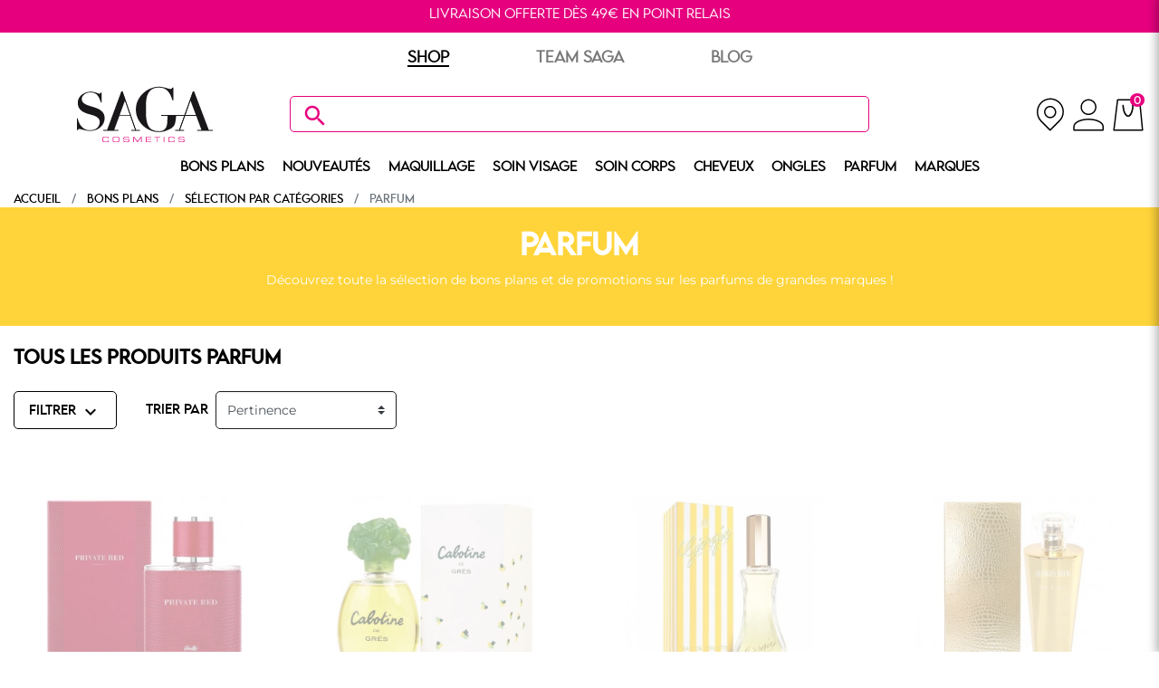

--- FILE ---
content_type: text/html; charset=utf-8
request_url: https://www.sagacosmetics.com/bons-plans/selection-par-categories/272-parfum
body_size: 29891
content:
<!doctype html>
<html lang="fr">

  <head>
    
      

  <meta charset="utf-8">


  <meta http-equiv="x-ua-compatible" content="ie=edge">



  <title>Promos et bons plans parfum</title>
<script data-keepinline="true">
    var ajaxGetProductUrl = '//www.sagacosmetics.com/module/cdc_googletagmanager/async';
    var ajaxShippingEvent = 0;
    var ajaxPaymentEvent = 0;

/* datalayer */
dataLayer = window.dataLayer || [];
    let cdcDatalayer = {"pageCategory":"category","event":"view_item_list","ecommerce":{"currency":"EUR","items":[{"item_name":"Eau de parfum homme Private red","item_id":"716","price":"17","price_tax_exc":"14.17","price_tax_inc":"17","item_brand":"BRUNO SAINT-HILAIRE","item_category":"Parfum","item_category2":"Parfum homme","item_list_name":"Racine/Bons Plans/Selection par categories/Parfum","item_list_id":"cat_272","index":1,"quantity":1,"google_business_vertical":"retail"},{"item_name":"Eau de toilette Cabotine Original","item_id":"787","price":"20","price_tax_exc":"16.67","price_tax_inc":"20","item_brand":"GRES","item_category":"Parfums","item_list_name":"Racine/Bons Plans/Selection par categories/Parfum","item_list_id":"cat_272","index":2,"quantity":1,"google_business_vertical":"retail"},{"item_name":"Eau de toilette Giorgio Beverly Hills","item_id":"22","price":"40","price_tax_exc":"33.33","price_tax_inc":"40","item_brand":"GIORGIO","item_category":"Parfum","item_category2":"Parfum femme","item_category3":"Eau de toilette","item_category4":"Pour femme","item_list_name":"Racine/Bons Plans/Selection par categories/Parfum","item_list_id":"cat_272","index":3,"quantity":1,"google_business_vertical":"retail"},{"item_name":"Eau de parfum Muse Gold Edition","item_id":"5265","price":"17","price_tax_exc":"14.17","price_tax_inc":"17","item_brand":"GEORGES RECH","item_category":"Parfums","item_list_name":"Racine/Bons Plans/Selection par categories/Parfum","item_list_id":"cat_272","index":4,"quantity":1,"google_business_vertical":"retail"},{"item_name":"Eau de parfum - Extra rose","item_id":"9395","price":"21","price_tax_exc":"17.5","price_tax_inc":"21","item_brand":"PASCAL MORABITO","item_list_name":"Racine/Bons Plans/Selection par categories/Parfum","item_list_id":"cat_272","index":5,"quantity":1,"google_business_vertical":"retail"},{"item_name":"Eau de parfum Ma Jolie - Georges Rech","item_id":"6455","price":"17","price_tax_exc":"14.17","price_tax_inc":"17","item_brand":"GEORGES RECH","item_category":"Parfum","item_category2":"Parfum femme","item_category3":"Eau de toilette","item_category4":"Pour femme","item_list_name":"Racine/Bons Plans/Selection par categories/Parfum","item_list_id":"cat_272","index":6,"quantity":1,"google_business_vertical":"retail"},{"item_name":"Eau de parfum homme Private blue","item_id":"717","price":"17","price_tax_exc":"14.17","price_tax_inc":"17","item_brand":"BRUNO SAINT-HILAIRE","item_category":"Parfum","item_category2":"Parfum homme","item_list_name":"Racine/Bons Plans/Selection par categories/Parfum","item_list_id":"cat_272","index":7,"quantity":1,"google_business_vertical":"retail"},{"item_name":"Eau de parfum homme - Favoloso","item_id":"735","price":"13","price_tax_exc":"10.83","price_tax_inc":"13","item_brand":"DIANE CASTEL","item_category":"Parfum","item_category2":"Parfum homme","item_list_name":"Racine/Bons Plans/Selection par categories/Parfum","item_list_id":"cat_272","index":8,"quantity":1,"google_business_vertical":"retail"},{"item_name":"Parfum pour homme - Chorus","item_id":"12","price":"12","price_tax_exc":"10","price_tax_inc":"12","item_brand":"DIANE CASTEL","item_category":"Parfum","item_category2":"Parfum homme","item_list_name":"Racine/Bons Plans/Selection par categories/Parfum","item_list_id":"cat_272","index":9,"quantity":1,"google_business_vertical":"retail"},{"item_name":"Eau de parfum femme - Beautiful Girl","item_id":"869","price":"19","price_tax_exc":"15.83","price_tax_inc":"19","item_brand":"PASCAL MORABITO","item_category":"Parfum","item_category2":"Parfum femme","item_category3":"Eau de toilette","item_category4":"Pour femme","item_list_name":"Racine/Bons Plans/Selection par categories/Parfum","item_list_id":"cat_272","index":10,"quantity":1,"google_business_vertical":"retail"},{"item_name":"Eau de toilette masculine - Jaguar Stance 60 ml","item_id":"7546","price":"29.9","price_tax_exc":"24.92","price_tax_inc":"29.9","item_brand":"JAGUAR","item_list_name":"Racine/Bons Plans/Selection par categories/Parfum","item_list_id":"cat_272","index":11,"quantity":1,"google_business_vertical":"retail"},{"item_name":"Eau de toilette - Jaguar For Men","item_id":"7563","price":"28.9","price_tax_exc":"24.08","price_tax_inc":"28.9","item_brand":"JAGUAR","item_list_name":"Racine/Bons Plans/Selection par categories/Parfum","item_list_id":"cat_272","index":12,"quantity":1,"google_business_vertical":"retail"},{"item_name":"Eau de parfum - Sultan Rouge","item_id":"6788","price":"21","price_tax_exc":"17.5","price_tax_inc":"21","item_brand":"PASCAL MORABITO","item_list_name":"Racine/Bons Plans/Selection par categories/Parfum","item_list_id":"cat_272","index":13,"quantity":1,"google_business_vertical":"retail"},{"item_name":"Eau de parfum - Velvet elixir","item_id":"9396","price":"21","price_tax_exc":"17.5","price_tax_inc":"21","item_brand":"PASCAL MORABITO","item_list_name":"Racine/Bons Plans/Selection par categories/Parfum","item_list_id":"cat_272","index":14,"quantity":1,"google_business_vertical":"retail"},{"item_name":"Eau de parfum - For Men Extreme","item_id":"7384","price":"23","price_tax_exc":"19.17","price_tax_inc":"23","item_brand":"BRUNO SAINT-HILAIRE","item_category":"Parfum","item_category2":"Parfum homme","item_list_name":"Racine/Bons Plans/Selection par categories/Parfum","item_list_id":"cat_272","index":15,"quantity":1,"google_business_vertical":"retail"},{"item_name":"Eau de parfum femme Purple Ruby","item_id":"875","price":"19","price_tax_exc":"15.83","price_tax_inc":"19","item_brand":"PASCAL MORABITO","item_category":"Parfums","item_list_name":"Racine/Bons Plans/Selection par categories/Parfum","item_list_id":"cat_272","index":16,"quantity":1,"google_business_vertical":"retail"},{"item_name":"Eau de parfum Musc","item_id":"5297","price":"9","price_tax_exc":"7.5","price_tax_inc":"9","item_brand":"LES ESSENTIELS","item_category":"Parfums","item_list_name":"Racine/Bons Plans/Selection par categories/Parfum","item_list_id":"cat_272","index":17,"quantity":1,"google_business_vertical":"retail"},{"item_name":"Spray d'interieur - Santal","item_id":"10410","price":"4","price_tax_exc":"3.33","price_tax_inc":"4","item_brand":"ELLE HOME","item_category":"Soldes","item_list_name":"Racine/Bons Plans/Selection par categories/Parfum","item_list_id":"cat_272","index":18,"quantity":1,"google_business_vertical":"retail"},{"item_name":"Spray d'interieur - Lait de figue","item_id":"10414","price":"4","price_tax_exc":"3.33","price_tax_inc":"4","item_brand":"ELLE HOME","item_list_name":"Racine/Bons Plans/Selection par categories/Parfum","item_list_id":"cat_272","index":19,"quantity":1,"google_business_vertical":"retail"},{"item_name":"Eau de parfum homme - Silver wolf","item_id":"10418","price":"13","price_tax_exc":"10.83","price_tax_inc":"13","item_brand":"DIANE CASTEL","item_list_name":"Racine/Bons Plans/Selection par categories/Parfum","item_list_id":"cat_272","index":20,"quantity":1,"google_business_vertical":"retail"},{"item_name":"Eau de parfum - A la folie","item_id":"10601","price":"37.9","price_tax_exc":"31.58","price_tax_inc":"37.9","item_brand":"MAUBOUSSIN","item_list_name":"Racine/Bons Plans/Selection par categories/Parfum","item_list_id":"cat_272","index":21,"quantity":1,"google_business_vertical":"retail"},{"item_name":"Eau de parfum - Promise me","item_id":"10597","price":"45","price_tax_exc":"37.5","price_tax_inc":"45","item_brand":"MAUBOUSSIN","item_list_name":"Racine/Bons Plans/Selection par categories/Parfum","item_list_id":"cat_272","index":22,"quantity":1,"google_business_vertical":"retail"}]},"google_tag_params":{"ecomm_pagetype":"category","ecomm_category":"Racine/Bons Plans/Selection par categories/Parfum"},"userLogged":0,"userId":"guest_256234"};
    dataLayer.push(cdcDatalayer);

/* call to GTM Tag */
(function(w,d,s,l,i){w[l]=w[l]||[];w[l].push({'gtm.start':
new Date().getTime(),event:'gtm.js'});var f=d.getElementsByTagName(s)[0],
j=d.createElement(s),dl=l!='dataLayer'?'&l='+l:'';j.async=true;j.src=
'https://www.googletagmanager.com/gtm.js?id='+i+dl;f.parentNode.insertBefore(j,f);
})(window,document,'script','dataLayer','GTM-M3LS3B5');

/* async call to avoid cache system for dynamic data */
dataLayer.push({
  'event': 'datalayer_ready'
});
</script>
  <meta name="description" content="Découvrez toutes les promos et bons plans parfum de grandes marques, disponibles à prix exclusifs ! | Livraison offerte à partir de 39€ d&#039;achat">
  <meta name="keywords" content="">
        
      <link rel="canonical" href="https://www.sagacosmetics.com/bons-plans/selection-par-categories/272-parfum">
    
        
  
<meta property="og:title" content="Promos et bons plans parfum"/>
<meta property="og:description" content="Découvrez toutes les promos et bons plans parfum de grandes marques, disponibles à prix exclusifs ! | Livraison offerte à partir de 39€ d&#039;achat"/>
<meta property="og:type" content="website"/>
<meta property="og:url" content="https://www.sagacosmetics.com/bons-plans/selection-par-categories/272-parfum"/>
<meta property="og:site_name" content="Sagacosmetics"/>

    <meta property="og:image" content="https://www.sagacosmetics.com/img/logo-1684167875.jpg"/>
<script type="application/ld+json">
{
    "@context" : "https://schema.org",
    "@type" : "Organization",
    "name" : "Sagacosmetics",
    "url" : "https://www.sagacosmetics.com/",
    "logo" : {
        "@type":"ImageObject",
        "url":"https://www.sagacosmetics.com/img/logo-1684167875.jpg"
    }
}

</script>

<script type="application/ld+json">
{
    "@context":"https://schema.org",
    "@type":"WebPage",
    "isPartOf": {
        "@type":"WebSite",
        "url":  "https://www.sagacosmetics.com/",
        "name": "Sagacosmetics"
    },
    "name": "Promos et bons plans parfum",
    "url":  "https://www.sagacosmetics.com/bons-plans/selection-par-categories/272-parfum"
}


</script>
<script type="application/ld+json">
    {
    "@context": "https://schema.org",
    "@type": "BreadcrumbList",
    "itemListElement": [
        {
    "@type": "ListItem",
    "position": 1,
    "name": "Accueil",
    "item": "https://www.sagacosmetics.com/"
    },        {
    "@type": "ListItem",
    "position": 2,
    "name": "Bons Plans",
    "item": "https://www.sagacosmetics.com/257-bons-plans"
    },        {
    "@type": "ListItem",
    "position": 3,
    "name": "Sélection par catégories",
    "item": "https://www.sagacosmetics.com/bons-plans/258-selection-par-categories"
    },        {
    "@type": "ListItem",
    "position": 4,
    "name": "Parfum",
    "item": "https://www.sagacosmetics.com/bons-plans/selection-par-categories/272-parfum"
    }    ]
    }
    </script>

  



  <meta name="viewport" content="width=device-width, initial-scale=1">



  <link rel="icon" type="image/vnd.microsoft.icon" href="https://www.sagacosmetics.com/img/favicon.ico?1711448973">
  <link rel="shortcut icon" type="image/x-icon" href="https://www.sagacosmetics.com/img/favicon.ico?1711448973">



    <link rel="preconnect" href="https://www.googletagmanager.com" crossorigin>
  <link rel="preconnect" href="https://fonts.googleapis.com/" crossorigin>



  	

  <script type="text/javascript">
        var PAYPLUG_DOMAIN = "https:\/\/secure.payplug.com";
        var af_ajax_path = "https:\/\/www.sagacosmetics.com\/module\/amazzingfilter\/ajax?ajax=1";
        var af_classes = {"load_font":1,"icon-filter":"icon-filter","u-times":"u-times","icon-eraser":"icon-eraser","icon-lock":"icon-lock","icon-unlock-alt":"icon-unlock-alt","icon-minus":"icon-minus","icon-plus":"icon-plus","icon-check":"icon-check","icon-save":"icon-save","js-product-miniature":"js-product-miniature","pagination":"pagination"};
        var af_id_cat = 272;
        var af_ids = {"main":"main"};
        var af_product_count_text = "Voir 1 - 22 sur 22 articles";
        var af_product_list_class = "af-product-list";
        var ajaxProductLocator = "https:\/\/www.sagacosmetics.com\/module\/xyereservation\/ajax";
        var applePayIdCart = null;
        var applePayMerchantSessionAjaxURL = "https:\/\/www.sagacosmetics.com\/module\/payplug\/dispatcher";
        var applePayPaymentAjaxURL = "https:\/\/www.sagacosmetics.com\/module\/payplug\/validation";
        var applePayPaymentRequestAjaxURL = "https:\/\/www.sagacosmetics.com\/module\/payplug\/applepaypaymentrequest";
        var closedTxt = "ferm\u00e9";
        var comment_tab = "1";
        var current_controller = "category";
        var emailTxt = "Email :";
        var inStockTxt = "en stock";
        var is_17 = 1;
        var is_sandbox_mode = false;
        var jumpToLocationTxt = "Voir l'emplacement";
        var lgcomments_products_default_display = "3";
        var lgcomments_products_extra_display = "10";
        var load_more = true;
        var mapMarkerIcon = "\/modules\/xyereservation\/views\/img\/icons\/map\/store_markers\/pin_black.svg";
        var mapsIconsFolder = "\/modules\/xyereservation\/views\/img\/icons\/map\/";
        var module_dir = "\/modules\/lgcomments\/";
        var module_name = "payplug";
        var noAddressFound = "Aucune adresse trouv\u00e9e";
        var noStoreFoundTxt = "Aucun magasin trouv\u00e9";
        var openingHoursAndCoordinatesTxt = "Horaires et coordonn\u00e9es";
        var openingHoursTxt = "Horaires";
        var outOfStockTxt = "\u00e9puis\u00e9";
        var page_link_rewrite_text = "page";
        var payplug_ajax_url = "https:\/\/www.sagacosmetics.com\/module\/payplug\/ajax";
        var payplug_transaction_error_message = "    <div class=\"payplugMsg_wrapper\">\n                                    <p  class=\"payplugMsg_error\" >La transaction n&#039;a pas pu aboutir, et votre carte n&#039;a pas \u00e9t\u00e9 d\u00e9bit\u00e9e.<\/p>\n                                        <button type=\"button\" class=\"payplugMsg_button\" name=\"card_deleted\">Ok<\/button>\n        \n            <\/div>\n";
        var phoneTxt = "T\u00e9l\u00e9phone :";
        var prestashop = {"cart":{"products":[],"totals":{"total":{"type":"total","label":"Total","amount":0,"value":"0,00\u00a0\u20ac"},"total_including_tax":{"type":"total","label":"Total TTC","amount":0,"value":"0,00\u00a0\u20ac"},"total_excluding_tax":{"type":"total","label":"Total HT :","amount":0,"value":"0,00\u00a0\u20ac"}},"subtotals":{"products":{"type":"products","label":"Sous-total","amount":0,"value":"0,00\u00a0\u20ac"},"discounts":null,"shipping":{"type":"shipping","label":"Frais de livraison estim\u00e9s","amount":0,"value":""},"tax":null},"products_count":0,"summary_string":"0 articles","vouchers":{"allowed":1,"added":[]},"discounts":[],"minimalPurchase":0,"minimalPurchaseRequired":""},"currency":{"id":1,"name":"Euro","iso_code":"EUR","iso_code_num":"978","sign":"\u20ac"},"customer":{"lastname":null,"firstname":null,"email":null,"birthday":null,"newsletter":null,"newsletter_date_add":null,"optin":null,"website":null,"company":null,"siret":null,"ape":null,"is_logged":false,"gender":{"type":null,"name":null},"addresses":[]},"language":{"name":"Fran\u00e7ais (French)","iso_code":"fr","locale":"fr-FR","language_code":"fr","is_rtl":"0","date_format_lite":"d\/m\/Y","date_format_full":"d\/m\/Y H:i:s","id":2},"page":{"title":"","canonical":"https:\/\/www.sagacosmetics.com\/bons-plans\/selection-par-categories\/272-parfum","meta":{"title":"Promos et bons plans parfum","description":"D\u00e9couvrez toutes les promos et bons plans parfum de grandes marques, disponibles \u00e0 prix exclusifs ! | Livraison offerte \u00e0 partir de 39\u20ac d'achat","keywords":"","robots":"index"},"page_name":"category","body_classes":{"lang-fr":true,"lang-rtl":false,"country-FR":true,"currency-EUR":true,"layout-full-width":true,"page-category":true,"tax-display-enabled":true,"category-id-272":true,"category-Parfum":true,"category-id-parent-258":true,"category-depth-level-4":true},"admin_notifications":[]},"shop":{"name":"Sagacosmetics","logo":"https:\/\/www.sagacosmetics.com\/img\/logo-1684167875.jpg","stores_icon":"https:\/\/www.sagacosmetics.com\/img\/logo_stores.png","favicon":"https:\/\/www.sagacosmetics.com\/img\/favicon.ico"},"urls":{"base_url":"https:\/\/www.sagacosmetics.com\/","current_url":"https:\/\/www.sagacosmetics.com\/bons-plans\/selection-par-categories\/272-parfum","shop_domain_url":"https:\/\/www.sagacosmetics.com","img_ps_url":"https:\/\/www.sagacosmetics.com\/img\/","img_cat_url":"https:\/\/www.sagacosmetics.com\/img\/c\/","img_lang_url":"https:\/\/www.sagacosmetics.com\/img\/l\/","img_prod_url":"https:\/\/www.sagacosmetics.com\/img\/p\/","img_manu_url":"https:\/\/www.sagacosmetics.com\/img\/m\/","img_sup_url":"https:\/\/www.sagacosmetics.com\/img\/su\/","img_ship_url":"https:\/\/www.sagacosmetics.com\/img\/s\/","img_store_url":"https:\/\/www.sagacosmetics.com\/img\/st\/","img_col_url":"https:\/\/www.sagacosmetics.com\/img\/co\/","img_url":"https:\/\/www.sagacosmetics.com\/themes\/child_classic-rocket\/assets\/img\/","css_url":"https:\/\/www.sagacosmetics.com\/themes\/child_classic-rocket\/assets\/css\/","js_url":"https:\/\/www.sagacosmetics.com\/themes\/child_classic-rocket\/assets\/js\/","pic_url":"https:\/\/www.sagacosmetics.com\/upload\/","pages":{"address":"https:\/\/www.sagacosmetics.com\/adresse","addresses":"https:\/\/www.sagacosmetics.com\/adresses","authentication":"https:\/\/www.sagacosmetics.com\/connexion","cart":"https:\/\/www.sagacosmetics.com\/panier","category":"https:\/\/www.sagacosmetics.com\/index.php?controller=category","cms":"https:\/\/www.sagacosmetics.com\/index.php?controller=cms","contact":"https:\/\/www.sagacosmetics.com\/nous-contacter","discount":"https:\/\/www.sagacosmetics.com\/reduction","guest_tracking":"https:\/\/www.sagacosmetics.com\/suivi-commande-invite","history":"https:\/\/www.sagacosmetics.com\/historique-commandes","identity":"https:\/\/www.sagacosmetics.com\/identite","index":"https:\/\/www.sagacosmetics.com\/","my_account":"https:\/\/www.sagacosmetics.com\/mon-compte","order_confirmation":"https:\/\/www.sagacosmetics.com\/confirmation-commande","order_detail":"https:\/\/www.sagacosmetics.com\/index.php?controller=order-detail","order_follow":"https:\/\/www.sagacosmetics.com\/suivi-commande","order":"https:\/\/www.sagacosmetics.com\/commande","order_return":"https:\/\/www.sagacosmetics.com\/index.php?controller=order-return","order_slip":"https:\/\/www.sagacosmetics.com\/avoirs","pagenotfound":"https:\/\/www.sagacosmetics.com\/page-introuvable","password":"https:\/\/www.sagacosmetics.com\/recuperation-mot-de-passe","pdf_invoice":"https:\/\/www.sagacosmetics.com\/index.php?controller=pdf-invoice","pdf_order_return":"https:\/\/www.sagacosmetics.com\/index.php?controller=pdf-order-return","pdf_order_slip":"https:\/\/www.sagacosmetics.com\/index.php?controller=pdf-order-slip","prices_drop":"https:\/\/www.sagacosmetics.com\/promotions","product":"https:\/\/www.sagacosmetics.com\/index.php?controller=product","search":"https:\/\/www.sagacosmetics.com\/recherche","sitemap":"https:\/\/www.sagacosmetics.com\/plan-du-site","stores":"https:\/\/www.sagacosmetics.com\/magasins","supplier":"https:\/\/www.sagacosmetics.com\/fournisseur","register":"https:\/\/www.sagacosmetics.com\/connexion?create_account=1","order_login":"https:\/\/www.sagacosmetics.com\/commande?login=1"},"alternative_langs":[],"theme_assets":"\/themes\/child_classic-rocket\/assets\/","actions":{"logout":"https:\/\/www.sagacosmetics.com\/?mylogout="},"no_picture_image":{"bySize":{"min_50":{"url":"https:\/\/www.sagacosmetics.com\/img\/p\/fr-default-min_50.jpg","width":50,"height":50},"min_70":{"url":"https:\/\/www.sagacosmetics.com\/img\/p\/fr-default-min_70.jpg","width":70,"height":70},"small_default":{"url":"https:\/\/www.sagacosmetics.com\/img\/p\/fr-default-small_default.jpg","width":98,"height":98},"cart_default":{"url":"https:\/\/www.sagacosmetics.com\/img\/p\/fr-default-cart_default.jpg","width":98,"height":98},"pdt_180":{"url":"https:\/\/www.sagacosmetics.com\/img\/p\/fr-default-pdt_180.jpg","width":180,"height":180},"home_default":{"url":"https:\/\/www.sagacosmetics.com\/img\/p\/fr-default-home_default.jpg","width":270,"height":270},"pdt_300":{"url":"https:\/\/www.sagacosmetics.com\/img\/p\/fr-default-pdt_300.jpg","width":300,"height":300},"pdt_360":{"url":"https:\/\/www.sagacosmetics.com\/img\/p\/fr-default-pdt_360.jpg","width":360,"height":360},"medium_default":{"url":"https:\/\/www.sagacosmetics.com\/img\/p\/fr-default-medium_default.jpg","width":500,"height":500},"pdt_540":{"url":"https:\/\/www.sagacosmetics.com\/img\/p\/fr-default-pdt_540.jpg","width":540,"height":540},"large_default":{"url":"https:\/\/www.sagacosmetics.com\/img\/p\/fr-default-large_default.jpg","width":800,"height":800}},"small":{"url":"https:\/\/www.sagacosmetics.com\/img\/p\/fr-default-min_50.jpg","width":50,"height":50},"medium":{"url":"https:\/\/www.sagacosmetics.com\/img\/p\/fr-default-home_default.jpg","width":270,"height":270},"large":{"url":"https:\/\/www.sagacosmetics.com\/img\/p\/fr-default-large_default.jpg","width":800,"height":800},"legend":""}},"configuration":{"display_taxes_label":true,"display_prices_tax_incl":true,"is_catalog":false,"show_prices":true,"opt_in":{"partner":false},"quantity_discount":{"type":"discount","label":"Remise sur prix unitaire"},"voucher_enabled":1,"return_enabled":1},"field_required":[],"breadcrumb":{"links":[{"title":"Accueil","url":"https:\/\/www.sagacosmetics.com\/"},{"title":"Bons Plans","url":"https:\/\/www.sagacosmetics.com\/257-bons-plans"},{"title":"S\u00e9lection par cat\u00e9gories","url":"https:\/\/www.sagacosmetics.com\/bons-plans\/258-selection-par-categories"},{"title":"Parfum","url":"https:\/\/www.sagacosmetics.com\/bons-plans\/selection-par-categories\/272-parfum"}],"count":4},"link":{"protocol_link":"https:\/\/","protocol_content":"https:\/\/"},"time":1769371666,"static_token":"76da003af1d863c1740fd4a5c2e0c06e","token":"969895d34b3d0422c3379a987a61da9e","debug":false,"modules":{"pzcolorcat":{"couleur":"#FFD43A"}}};
        var psemailsubscription_subscription = "https:\/\/www.sagacosmetics.com\/module\/ps_emailsubscription\/subscription";
        var psr_icon_color = "#ff80c0";
        var reservationCart_cart_empty = "Vous devez choisir au moins un produit";
        var reservationCart_error_cgr = "Vous devez accepter les CGV avant de continuer";
        var reservationCart_error_empty = "Vous devez remplir les champs obligatoires";
        var reservationCart_item = "produit";
        var reservationCart_items = "produits";
        var reserveProductTxt = "Choisir ce magasin";
        var review_controller_link = "https:\/\/www.sagacosmetics.com\/module\/lgcomments\/reviews";
        var review_controller_name = "index.php?controller=module-lgcomments-reviews";
        var send_successfull_msg = "La critique a \u00e9t\u00e9 correctement envoy\u00e9e.";
        var sendingReservationTxt = "J'envoie ma demande de r\u00e9servation en magasin";
        var show_load_more_btn = false;
        var sliderblocks = 4;
        var star_color = "pink";
        var star_style = "plain";
        var storeLoadTxt = "Localisation des magasins";
        var unkownErrorTxt = "Une erreur est survenue, veuillez ressayer plus tard";
      </script>
		<link rel="stylesheet" href="https://www.sagacosmetics.com/themes/child_classic-rocket/assets/cache/theme-ae8c221294.css" media="all">
	
	


	<script>
			var ceFrontendConfig = {"environmentMode":{"edit":false,"wpPreview":false},"is_rtl":false,"breakpoints":{"xs":0,"sm":480,"md":768,"lg":1025,"xl":1440,"xxl":1600},"version":"2.9.14","urls":{"assets":"\/modules\/creativeelements\/views\/"},"productQuickView":0,"settings":{"page":[],"general":{"elementor_global_image_lightbox":"1","elementor_lightbox_enable_counter":"yes","elementor_lightbox_enable_fullscreen":"yes","elementor_lightbox_enable_zoom":"yes","elementor_lightbox_title_src":"title","elementor_lightbox_description_src":"caption"},"editorPreferences":[]},"post":{"id":"272040201","title":"Parfum","excerpt":""}};
		</script>
        <link rel="preload" href="/modules/creativeelements/views/lib/ceicons/fonts/ceicons.woff2?fj664s" as="font" type="font/woff2" crossorigin>
        <!--CE-JS-->

	
		<script id="DI-Journey-3QUAAFNSR0VIeJZzBwFIZG9hNWidAQAA" type="text/javascript" src="https://t.mydialoginsight.com/js/Journey/1/3QUAAFNSR0VIeJZzBwFIZG9hNWidAQAA/DI.Journey-min.js"></script>
	


  	<!-- MODULE PM_AdvancedTopMenu || Presta-Module.com -->
<!--[if lt IE 8]>
<script type="text/javascript" src="https://www.sagacosmetics.com/modules/pm_advancedtopmenu/js/pm_advancedtopmenuiefix.js"></script>
<![endif]-->
<script type="text/javascript">
		var adtm_isToggleMode = false;
		var adtm_menuHamburgerSelector = "#menu-icon, .menu-icon";
</script>
<!-- /MODULE PM_AdvancedTopMenu || Presta-Module.com -->
<script>
    var mancarousel = {
        loop: true,
        nav: true,
        lazyLoad: true,
        autoplay: true,
        autoPlayTimeout: 2000,
        itemsMobile: 2,
        itemsTablet: 3,
        itemsDesktop: 3,
        itemsWide: 3
    };
</script>

<style type="text/css">.pagination{display:none;}@media(max-width:4000px){#amazzing_filter{position:fixed;opacity:0;}}</style>
<script type="text/javascript">
    var pmpcr_ajax_url = "https://www.sagacosmetics.com/module/pmpcrestrictions/ajax";
    var pmpcr_token = "76da003af1d863c1740fd4a5c2e0c06e";
    var pmpcr_amz_enabled = 0;
    var pmpcr_ps_checkout_enabled = 1;
</script>
    <style>
        #pmpcr-product-highlight, #pmpcr-product-highlight * {
            color: rgb(0, 0, 0);
        }
    </style>




    
  </head>

  <body id="category" class="lang-fr country-fr currency-eur layout-full-width page-category tax-display-enabled category-id-272 category-parfum category-id-parent-258 category-depth-level-4 ce-kit-1 elementor-page elementor-page-272040201">

    
      <!-- Google Tag Manager (noscript) -->
<noscript><iframe src="https://www.googletagmanager.com/ns.html?id=GTM-M3LS3B5"
height="0" width="0" style="display:none;visibility:hidden"></iframe></noscript>
<!-- End Google Tag Manager (noscript) -->

    

    <main>
      
              

      <header id="header" class="l-header">
        
          	 
    <div class="header-banner">
        <div class="header_banner banner">
            <div class="slide">
                            <p class="display_desktop">Livraison offerte dès 49€ en point relais</p>
                <p class="display_mobile"></p>
                    </div>
            <div class="slide">
                            <p class="display_desktop">Livraison offerte dès 49€ en point relais</p>
                <p class="display_mobile"></p>
                    </div>
    </div>
<script>
    document.addEventListener("DOMContentLoaded", function() {
        if (jQuery('.banner').length > 0) {
            jQuery('.banner').not('.slick-initialized').slick({
            vertical: true,
            autoplay: true,
            autoplaySpeed: 500,
            centerMode: false,
            slidesToShow: 1,
            speed: 5000,
            arrows: false
            });
        }
    });
</script>
		<div id="xyereservation-nav" class="force-hide" style="display: none;">
    <a href="#" id="xyreservation-toggle-summary" data-toggle="modal" data-target="#xyereservation-summary" >
        <i class="material-icons">store</i> (<span class="xyereservation-count">0</span>)
    </a>
</div>


    </div>

<div class="sticky-top sticky-top-static"></div>




	<div class="hidden-lg-down header_menu">
		<div class="header_menus">
			<div class="header_menua on">
				<a href="/" class="header_menu-link">SHOP</a>
			</div>
			<div class="header_menua ">
				<a href="/content/nos-valeurs-4" class="header_menu-link">TEAM SAGA</a>
			</div>
			<div class="header_menua ">
				<a href="/blog" class="header_menu-link">BLOG</a>
			</div>
		</div>
	</div>
    <div class="container header-mobile header-top d--flex-between u-a-i-c">
      <div class="hidden-xl-up">
		<button class="btn" id="menu-icon" data-toggle="modal" data-target="#mobile_top_menu_wrapper">
			<span class="saga_font_Menu"></span>
        </button>
		<span class="search_picto material-icons search hidden-xl-up on">search</span>
	  </div>
        <div class="hidden-xl-up top-logo" id="_mobile_logo">
            <a href="https://www.sagacosmetics.com/">
                <img class="logo img-responsive" src="/img/Logo-Saga.svg" alt="Sagacosmetics" width="100" height="56">
            </a>
        </div>
        <div class="header__left hidden-lg-down">
			<a href="https://www.sagacosmetics.com/" class="header__logo">
				<img class="logo img-fluid" src="/img/Logo-Saga.svg" alt="Sagacosmetics" width="150" height="84">
			</a>
		</div>

        <div class="header__search hidden-lg-down">
            
			<form method="get" action="//www.sagacosmetics.com/recherche" class="search-widget hidden-lg-down" data-search-widget="" data-search-controller-url="//www.sagacosmetics.com/recherche">
				<input type="hidden" name="controller" value="search">
				<div class="search-widget__group">
					<input class="form-control search-widget__input-right" type="text" name="s" value="" autocomplete="off">
					<button type="submit" class="search-widget__btn btn btn-link">
						<span class="material-icons search">search</span>
						<span class="d-none">Rechercher</span>
					</button>
				</div>
			</form>
        </div>
        <div class="header__right header-top__col">
			<div class="locator_picto header__rightitem">
                <a href="https://www.sagacosmetics.com/magasins" aria-label="nos magasins">
					<span class="texte hidden-xs-down">35 MAGASINS,<br><p>TROUVER LE VÔTRE</p></span>
                    <span class="saga_font_DecouvrirMagasin"></span>
                </a>
			</div>
            <div id="_desktop_user_info" class="header__rightitem">
	<div class="blockuser-info">
		<div class="header dropdown hidden-sm-down">
			<button type="button" id="dropdownMenuButtonuser" data-toggle="dropdown" aria-haspopup="true" aria-expanded="false" aria-label="connexion">
						<span class="saga_font_HeaderCompte"></span>
									</button>
			<div class="dropdown-menu hidden-sm-down" aria-labelledby="dropdownMenuButton">
				<div class="toolbar-dropdown">
								    
					<div class="toolbar-dropdown-total">
						<div class="text-sm-center">
						<p class="text-sm-center">Déjà client ?</p>
						<a class="btn-checkout btn btn-primary account" href="/connexion" data-link-action="display-register-form" rel="nofollow">JE ME CONNECTE</a>
						</div>
						<hr/>
						<div class="text-sm-center">
						<p class="text-sm-center">Nouveau client ?</p>
						<a class="btn-checkout btn btn-primary no-account" href="/connexion?create_account=1" data-link-action="display-register-form" rel="nofollow">CREER UN COMPTE</a>
						</div>
					</div>
								</div>
			</div>
		</div>
		<div class="header dropdown hidden-md-up">
         <a rel="nofollow" href="/connexion" class="u-link-body">
			<span class="saga_font_HeaderCompte"></span>
			        </a>
		</div>
	</div>
</div><div id="_desktop_cart" class="header__rightitem">
  <div class="blockcart cart-preview header__rightitem inactive" data-refresh-url="//www.sagacosmetics.com/module/ps_shoppingcart/ajax">
    <div class="shopping-cart header">
         <a rel="nofollow" href="//www.sagacosmetics.com/panier?action=show" class="u-link-body">
		  <span class="picto saga_font_HeaderPanier"></span>
        <span class="cart-products-count small blockcart__count">0</span>
        </a>
    </div>
	<div class="cart-dropdown js-cart-source hidden-xs-up">
      <div class="cart-dropdown-wrapper">
        <div class="cart-title mx-3 mb-4 mt-5">
          <p class="h4">VOTRE PANIER</p>
		  <div class="sidecart">
				<span class="picto saga_font_HeaderPanier"></span>
				<span class="cart-products-count small blockcart__count">0</span>
		  </div>
        </div>
                  <div class="no-items">
            Il n'y a plus d'articles dans votre panier
          </div>
              </div>
		<div class="cart-bottom p-3">
			     
             <div class="cart-action text-center mt-4">
                <a href="//www.sagacosmetics.com/panier?action=show" class="border5 btn btn-primary">
					VALIDER MON PANIER
				</a>
             </div>
		</div>
	  <div class="man-carousel linkcustom blockreassurance col-sm-12">
    <div class="owl-carousel owl-theme owl-loaded owl-drag row">
	        <div class="item slier_item imgcar blockr">
            <div class="block-icon filter-rose">
				<img loading="lazy" class="img-fluid" src="/modules/blockreassurance/views/img/img_perso/cube2.svg" alt="Retour facile 30 jours pour changer d&#039;avis" width="72" height="55">
            </div>
            <div class="block-title" style="color:#e50b8d">Retour facile</div>
            <p style="color:#e50b8d">30 jours pour changer d'avis</p>
        </div>
            <div class="item slier_item imgcar blockr">
            <div class="block-icon filter-rose">
				<img loading="lazy" class="img-fluid" src="/modules/blockreassurance/views/img/img_perso/carre rond.svg" alt="Besoin d&#039;aide ? Contactez notre service client" width="72" height="55">
            </div>
            <div class="block-title" style="color:#e50b8d">Besoin d&#039;aide ?</div>
            <p style="color:#e50b8d">Contactez notre service client</p>
        </div>
            <div class="item slier_item imgcar blockr">
            <div class="block-icon filter-rose">
				<img loading="lazy" class="img-fluid" src="/modules/blockreassurance/views/img/img_perso/carton2.svg" alt="Livraison offerte dès 49€ d&#039;achats" width="72" height="55">
            </div>
            <div class="block-title" style="color:#e50b8d">Livraison offerte</div>
            <p style="color:#e50b8d">dès 49€ d'achats</p>
        </div>
            <div class="item slier_item imgcar blockr">
            <div class="block-icon filter-rose">
				<img loading="lazy" class="img-fluid" src="/modules/blockreassurance/views/img/img_perso/cadenas.svg" alt="Paiement sécurisé via VISA, Master Card, Paypal" width="72" height="55">
            </div>
            <div class="block-title" style="color:#e50b8d">Paiement sécurisé</div>
            <p style="color:#e50b8d">via VISA, Master Card, Paypal</p>
        </div>
            <div class="item slier_item imgcar blockr">
            <div class="block-icon filter-rose">
				<img loading="lazy" class="img-fluid" src="/modules/blockreassurance/views/img/img_perso/magasin.svg" alt="Nos magasins + de 30 boutiques en France" width="72" height="55">
            </div>
            <div class="block-title" style="color:#e50b8d">Nos magasins</div>
            <p style="color:#e50b8d">+ de 30 boutiques en France</p>
        </div>
        </div>
</div>

    </div>
  </div>
</div>
 
<!-- Module Presta Blog -->

<div id="prestablog_displayslider">


</div>

<!-- Module Presta Blog -->

        </div>
		<div class="search_mobile header-mobile on">
            <form method="get" action="/recherche" class="search-widget" data-search-widget="" data-search-controller-url="/recherche">
				<input type="hidden" name="controller" value="search">
				<div class="search-widget__group">
					<input class="form-control search-widget__input-right" type="text" name="s" value="" autocomplete="off">
					<button type="submit" class="search-widget__btn btn btn-link">
						<span class="saga_font_HeaderRecherche"></span>
						<span class="material-icons search">search</span>
						<span class="d-none">Rechercher</span>
					</button>
				</div>
			</form>
        </div>
  
		<!-- MODULE PM_AdvancedTopMenu || Presta-Module.com -->
<div id="_desktop_top_menu" class="adtm_menu_container ">
    <div id="adtm_menu" data-activate-menu-id=".advtm_menu_actif_69736cfb79f5d" data-activate-menu-type="element" data-open-method="1">
        <div id="adtm_menu_inner" class="clearfix advtm_open_on_hover">
            <ul id="menu">
                                                                        
                                                                                                                                                                                                                                        <li class="li-niveau1 advtm_menu_20 sub">
                                                            <a href="https://www.sagacosmetics.com/257-bons-plans" title="Bons Plans"  class=" a-niveau1"  data-type="category" data-id="257"><span class="advtm_menu_span advtm_menu_span_20">Bons Plans</span><!--[if gte IE 7]><!--></a>                                                                                        <!--<![endif]--><!--[if lte IE 6]><table><tr><td><![endif]-->
                                <div class="adtm_sub">
                                                                        <div class="adtm_sub_container">

                                                                                <table class="columnWrapTable">
                                            <tr>
                                                <td class="adtm_column_wrap_td advtm_hide_desktop voir_tout-container">

                                                    <div class="adtm_column_wrap">
                                                        <div class="adtm_column_wrap_sizer">&nbsp;</div>
                                                        <div class="adtm_column">
                                                            <span class="column_wrap_title voir_tout_level2">
                                                                                                                                    <a href="https://www.sagacosmetics.com/257-bons-plans" title="Bons Plans"  class=" a-niveau1"  data-type="category" data-id="257"><span class="advtm_menu_span advtm_menu_span_20">Bons Plans</span><!--[if gte IE 7]><!--></a>                                                                                                                            </span>
                                                        </div>
                                                    </div>
                                                </td>
                                                                                                                                                        
                                                                                                            <td class="adtm_column_wrap_td Colonne-20-61 advtm_column_wrap_td_61">
                                                            <div class="adtm_column_wrap advtm_column_wrap_61">
                                                                                                                                <div class="adtm_column_wrap_sizer">&nbsp;</div>
                                                                                                                                                                                                                                                                                                                                                                                                                                                                                                    <div class="adtm_column adtm_column_66 got_children">
                                                                                                                                                                                                                                                <span class="column_wrap_title">
                                                                                                                                                                                    <a href="https://www.sagacosmetics.com/bons-plans/258-selection-par-categories" title="S&eacute;lection par cat&eacute;gories de produits"  class=""  data-type="category" data-id="258">S&eacute;lection par cat&eacute;gories de produits</a>                                                                                                                                                                            </span>
                                                                                                                                                                                                                                                    <ul class="adtm_elements adtm_elements_66">
                                                                                        <li class="advtm_hide_desktop voir_tout_level2">
                                                                                                                                                                                            <a href="https://www.sagacosmetics.com/bons-plans/258-selection-par-categories" title="S&eacute;lection par cat&eacute;gories de produits"  class=""  data-type="category" data-id="258">S&eacute;lection par cat&eacute;gories de produits</a>                                                                                                                                                                                    </li>
                                                                                                                                                                                                                                                                                                                                                                                                                                                                            <li class="">
                                                                                                                                                                                                            <a href="https://www.sagacosmetics.com/bons-plans/selection-par-categories/263-maquillage" title="Maquillage"  class=""  data-type="category" data-id="263">Maquillage</a>                                                                                                                                                                                                    </li>
                                                                                                                                                                                                                                                                                                                                                                                                                                                                                                                                                                        <li class="">
                                                                                                                                                                                                            <a href="https://www.sagacosmetics.com/bons-plans/selection-par-categories/264-soin-visage" title="Soin visage"  class=""  data-type="category" data-id="264">Soin visage</a>                                                                                                                                                                                                    </li>
                                                                                                                                                                                                                                                                                                                                                                                                                                                                                                                                                                        <li class="">
                                                                                                                                                                                                            <a href="https://www.sagacosmetics.com/bons-plans/selection-par-categories/265-soin-corps-cheveux" title="Soin corps &amp; cheveux"  class=""  data-type="category" data-id="265">Soin corps &amp; cheveux</a>                                                                                                                                                                                                    </li>
                                                                                                                                                                                                                                                                                                                                                                                                                                                                                                                                                                        <li class="">
                                                                                                                                                                                                            <a href="https://www.sagacosmetics.com/bons-plans/selection-par-categories/272-parfum" title="Parfum"  class=" advtm_menu_actif advtm_menu_actif_69736cfb79f5d"  data-type="category" data-id="272">Parfum</a>                                                                                                                                                                                                    </li>
                                                                                                                                                                                                                                                                                                                                                                                                                                                                                                                                                                        <li class="">
                                                                                                                                                                                                            <a href="https://www.sagacosmetics.com/bons-plans/selection-par-categories/266-accessoires-beaute" title="Accessoires beaut&eacute;"  class=""  data-type="category" data-id="266">Accessoires beaut&eacute;</a>                                                                                                                                                                                                    </li>
                                                                                                                                                                                                                                                                        </ul>
                                                                                                                                                                                                                                    </div>
                                                                                                                                                                                                                                                                                                                                        </div>
                                                        </td>
                                                                                                                                                                                                            
                                                                                                            <td class="adtm_column_wrap_td Colonne-20-62 advtm_column_wrap_td_62">
                                                            <div class="adtm_column_wrap advtm_column_wrap_62">
                                                                                                                                <div class="adtm_column_wrap_sizer">&nbsp;</div>
                                                                                                                                                                                                                                                                                                                                                                                                                                                                                                    <div class="adtm_column adtm_column_67 got_children">
                                                                                                                                                                                                                                                <span class="column_wrap_title">
                                                                                                                                                                                    <a href="https://www.sagacosmetics.com/bons-plans/259-selection-par-prix" title="S&eacute;lection par prix"  class=""  data-type="category" data-id="259">S&eacute;lection par prix</a>                                                                                                                                                                            </span>
                                                                                                                                                                                                                                                    <ul class="adtm_elements adtm_elements_67">
                                                                                        <li class="advtm_hide_desktop voir_tout_level2">
                                                                                                                                                                                            <a href="https://www.sagacosmetics.com/bons-plans/259-selection-par-prix" title="S&eacute;lection par prix"  class=""  data-type="category" data-id="259">S&eacute;lection par prix</a>                                                                                                                                                                                    </li>
                                                                                                                                                                                                                                                                                                                                                                                                                                                                            <li class="">
                                                                                                                                                                                                            <a href="https://www.sagacosmetics.com/bons-plans/selection-par-prix/267-moins-de-2" title="Moins de 2&euro;"  class=""  data-type="category" data-id="267">Moins de 2&euro;</a>                                                                                                                                                                                                    </li>
                                                                                                                                                                                                                                                                                                                                                                                                                                                                                                                                                                        <li class="">
                                                                                                                                                                                                            <a href="https://www.sagacosmetics.com/bons-plans/selection-par-prix/268-moins-de-5" title="Moins de 5&euro;"  class=""  data-type="category" data-id="268">Moins de 5&euro;</a>                                                                                                                                                                                                    </li>
                                                                                                                                                                                                                                                                                                                                                                                                                                                                                                                                                                        <li class="">
                                                                                                                                                                                                            <a href="https://www.sagacosmetics.com/bons-plans/selection-par-prix/269-moins-de-10" title="Moins de 10&euro;"  class=""  data-type="category" data-id="269">Moins de 10&euro;</a>                                                                                                                                                                                                    </li>
                                                                                                                                                                                                                                                                                                                                                                                                                                                                                                                                                                        <li class="">
                                                                                                                                                                                                            <a href="https://www.sagacosmetics.com/bons-plans/selection-par-prix/270-moins-de-20" title="Moins de 20&euro;"  class=""  data-type="category" data-id="270">Moins de 20&euro;</a>                                                                                                                                                                                                    </li>
                                                                                                                                                                                                                                                                                                                                                                                                                                                                                                                                                                        <li class="">
                                                                                                                                                                                                            <a href="https://www.sagacosmetics.com/bons-plans/selection-par-prix/271-20-et-plus" title="20&euro; et plus"  class=""  data-type="category" data-id="271">20&euro; et plus</a>                                                                                                                                                                                                    </li>
                                                                                                                                                                                                                                                                        </ul>
                                                                                                                                                                                                                                    </div>
                                                                                                                                                                                                                                                                                                                                        </div>
                                                        </td>
                                                                                                                                                                                                            
                                                                                                            <td class="adtm_column_wrap_td Colonne dernières chances advtm_column_wrap_td_200">
                                                            <div class="adtm_column_wrap advtm_column_wrap_200">
                                                                                                                                <div class="adtm_column_wrap_sizer">&nbsp;</div>
                                                                                                                                                                                                                                                                                                                                                                                                                                                                                                    <div class="adtm_column adtm_column_220 got_children">
                                                                                                                                                                                                                                                <span class="column_wrap_title">
                                                                                                                                                                                    <a href="https://www.sagacosmetics.com/bons-plans/511-dernieres-chances" title="Derni&egrave;res chances"  class=""  data-type="category" data-id="511">Derni&egrave;res chances</a>                                                                                                                                                                            </span>
                                                                                                                                                                                                                                                    <ul class="adtm_elements adtm_elements_220">
                                                                                        <li class="advtm_hide_desktop voir_tout_level2">
                                                                                                                                                                                            <a href="https://www.sagacosmetics.com/bons-plans/511-dernieres-chances" title="Derni&egrave;res chances"  class=""  data-type="category" data-id="511">Derni&egrave;res chances</a>                                                                                                                                                                                    </li>
                                                                                                                                                                                                                                                                                                                                                                                                                                                                            <li class="">
                                                                                                                                                                                                            <a href="https://www.sagacosmetics.com/bons-plans/dernieres-chances/512-maquillage" title="Maquillage"  class=""  data-type="category" data-id="512">Maquillage</a>                                                                                                                                                                                                    </li>
                                                                                                                                                                                                                                                                                                                                                                                                                                                                                                                                                                        <li class="">
                                                                                                                                                                                                            <a href="https://www.sagacosmetics.com/bons-plans/dernieres-chances/513-soin" title="Soin"  class=""  data-type="category" data-id="513">Soin</a>                                                                                                                                                                                                    </li>
                                                                                                                                                                                                                                                                                                                                                                                                                                                                                                                                                                        <li class="">
                                                                                                                                                                                                            <a href="https://www.sagacosmetics.com/bons-plans/dernieres-chances/514-cheveux" title="Cheveux"  class=""  data-type="category" data-id="514">Cheveux</a>                                                                                                                                                                                                    </li>
                                                                                                                                                                                                                                                                                                                                                                                                                                                                                                                                                                        <li class="">
                                                                                                                                                                                                            <a href="https://www.sagacosmetics.com/bons-plans/dernieres-chances/515-ongles" title="Ongles"  class=""  data-type="category" data-id="515">Ongles</a>                                                                                                                                                                                                    </li>
                                                                                                                                                                                                                                                                                                                                                                                                                                                                                                                                                                        <li class="">
                                                                                                                                                                                                            <a href="https://www.sagacosmetics.com/bons-plans/dernieres-chances/516-parfums" title="Parfums"  class=""  data-type="category" data-id="516">Parfums</a>                                                                                                                                                                                                    </li>
                                                                                                                                                                                                                                                                        </ul>
                                                                                                                                                                                                                                    </div>
                                                                                                                                                                                                                                                                                                                                        </div>
                                                        </td>
                                                                                                                                                                                                            
                                                                                                            <td class="adtm_column_wrap_td Colonne Coup de coeur advtm_column_wrap_td_181">
                                                            <div class="adtm_column_wrap advtm_column_wrap_181">
                                                                                                                                <div class="adtm_column_wrap_sizer">&nbsp;</div>
                                                                                                                                                                                                                                                                                                                                                                                                                                                                                                    <div class="adtm_column adtm_column_202 got_children">
                                                                                                                                                                                                                                                <span class="column_wrap_title">
                                                                                                                                                                                    <a href="#" title="Coup de coeur SAGA"  class="adtm_unclickable" >Coup de coeur SAGA</a>                                                                                                                                                                            </span>
                                                                                                                                                                                                                                                    <ul class="adtm_elements adtm_elements_202">
                                                                                        <li class="advtm_hide_desktop voir_tout_level2">
                                                                                                                                                                                            <a href="#" title="Coup de coeur SAGA"  class="adtm_unclickable" >Coup de coeur SAGA</a>                                                                                                                                                                                    </li>
                                                                                                                                                                                                                                                                                                                                                                                                                                                                            <li class="">
                                                                                                                                                                                                            <a href="https://www.sagacosmetics.com/bons-plans/coups-de-coeur-saga/548-prix-extraordinaires" title="Prix extraordinaires"  class=""  data-type="category" data-id="548">Prix extraordinaires</a>                                                                                                                                                                                                    </li>
                                                                                                                                                                                                                                                                                                                                                                                                                                                                                                                                                                        <li class="">
                                                                                                                                                                                                            <a href="https://www.sagacosmetics.com/bons-plans/coups-de-coeur-saga/436-tendances-sur-les-reseaux" title="Tendances sur les r&eacute;seaux"  class=""  data-type="category" data-id="436">Tendances sur les r&eacute;seaux</a>                                                                                                                                                                                                    </li>
                                                                                                                                                                                                                                                                                                                                                                                                                                                                                                                                                                        <li class="">
                                                                                                                                                                                                            <a href="https://www.sagacosmetics.com/bons-plans/coups-de-coeur-saga/339-prix-choc" title="Les prix choc"  class=""  data-type="category" data-id="339"><img loading="lazy" src="//www.sagacosmetics.com/modules/pm_advancedtopmenu/element_icons/468-fr.png" alt="Les prix choc" title="Les prix choc" width="30" height="30" class="adtm_menu_icon img-responsive" />Les prix choc</a>                                                                                                                                                                                                    </li>
                                                                                                                                                                                                                                                                                                                                                                                                                                                                                                                                                                        <li class="">
                                                                                                                                                                                                            <a href="https://www.sagacosmetics.com/bons-plans/coups-de-coeur-saga/340-les-prix-s" title="Les prix S"  class=""  data-type="category" data-id="340"><img loading="lazy" src="//www.sagacosmetics.com/modules/pm_advancedtopmenu/element_icons/469-fr.png" alt="Les prix S" title="Les prix S" width="30" height="30" class="adtm_menu_icon img-responsive" />Les prix S</a>                                                                                                                                                                                                    </li>
                                                                                                                                                                                                                                                                        </ul>
                                                                                                                                                                                                                                    </div>
                                                                                                                                                                                                                                                                                                                                        </div>
                                                        </td>
                                                                                                                                                </tr>
                                        </table>
                                                                            </div>
                                </div>
                                <!--[if lte IE 6]></td></tr></table></a><![endif]-->
                                                    </li>
                                                                            
                                                                                                                                                                                                                                                                                                        <li class="li-niveau1 advtm_menu_7 sub menuHaveNoMobileSubMenu">
                                                            <a href="https://www.sagacosmetics.com/10-nouveautes" title="Nouveaut&eacute;s"  class=" a-niveau1"  data-type="category" data-id="10"><span class="advtm_menu_span advtm_menu_span_7">Nouveaut&eacute;s</span><!--[if gte IE 7]><!--></a>                                                                                        <!--<![endif]--><!--[if lte IE 6]><table><tr><td><![endif]-->
                                <div class="adtm_sub">
                                                                        <div class="adtm_sub_container">

                                                                                <table class="columnWrapTable">
                                            <tr>
                                                <td class="adtm_column_wrap_td advtm_hide_desktop voir_tout-container">

                                                    <div class="adtm_column_wrap">
                                                        <div class="adtm_column_wrap_sizer">&nbsp;</div>
                                                        <div class="adtm_column">
                                                            <span class="column_wrap_title voir_tout_level2">
                                                                                                                                    <a href="https://www.sagacosmetics.com/10-nouveautes" title="Nouveaut&eacute;s"  class=" a-niveau1"  data-type="category" data-id="10"><span class="advtm_menu_span advtm_menu_span_7">Nouveaut&eacute;s</span><!--[if gte IE 7]><!--></a>                                                                                                                            </span>
                                                        </div>
                                                    </div>
                                                </td>
                                                                                                                                                        
                                                                                                            <td class="adtm_column_wrap_td Image Nouveautés advtm_column_wrap_td_106 advtm_hide_mobile">
                                                            <div class="adtm_column_wrap advtm_column_wrap_106">
                                                                                                                                <div class="adtm_column_wrap_sizer">&nbsp;</div>
                                                                                                                                                                                                                                                                                                                                                                                                                                                                                                    <div class="adtm_column adtm_column_116 advtm_hide_mobile got_children">
                                                                                                                                                                                                                                                <span class="column_wrap_title">
                                                                                                                                                                                    <a href="#" title="Image Nouveaut&eacute;s du mois"  class="adtm_unclickable" >Image Nouveaut&eacute;s du mois</a>                                                                                                                                                                            </span>
                                                                                                                                                                                                                                                    <ul class="adtm_elements adtm_elements_116">
                                                                                        <li class="advtm_hide_desktop voir_tout_level2">
                                                                                                                                                                                            <a href="#" title="Image Nouveaut&eacute;s du mois"  class="adtm_unclickable" >Image Nouveaut&eacute;s du mois</a>                                                                                                                                                                                    </li>
                                                                                                                                                                                                                                                                                                                                                                                                                                                                            <li class="">
                                                                                                                                                                                                            <a href="https://www.sagacosmetics.com/10-nouveautes" title=""  class="" ><img loading="lazy" src="//www.sagacosmetics.com/modules/pm_advancedtopmenu/element_icons/914-fr.jpg" alt="" title="" width="1842" height="1842" class="adtm_menu_icon img-responsive" /></a>                                                                                                                                                                                                    </li>
                                                                                                                                                                                                                                                                        </ul>
                                                                                                                                                                                                                                    </div>
                                                                                                                                                                                                                                                                                                                                        </div>
                                                        </td>
                                                                                                                                                                                                            
                                                                                                            <td class="adtm_column_wrap_td Image vernis advtm_column_wrap_td_140 advtm_hide_mobile">
                                                            <div class="adtm_column_wrap advtm_column_wrap_140">
                                                                                                                                <div class="adtm_column_wrap_sizer">&nbsp;</div>
                                                                                                                                                                                                                                                                                                                                                                                                                                                                                                    <div class="adtm_column adtm_column_150 advtm_hide_mobile got_children">
                                                                                                                                                                                                                                                <span class="column_wrap_title">
                                                                                                                                                                                    <a href="#" title="Image 3"  class="adtm_unclickable" >Image 3</a>                                                                                                                                                                            </span>
                                                                                                                                                                                                                                                    <ul class="adtm_elements adtm_elements_150">
                                                                                        <li class="advtm_hide_desktop voir_tout_level2">
                                                                                                                                                                                            <a href="#" title="Image 3"  class="adtm_unclickable" >Image 3</a>                                                                                                                                                                                    </li>
                                                                                                                                                                                                                                                                                                                                                                                                                                                                            <li class="">
                                                                                                                                                                                                            <a href="https://www.sagacosmetics.com/marque-de-maquillage/ess-15" title=""  class="" ><img loading="lazy" src="//www.sagacosmetics.com/modules/pm_advancedtopmenu/element_icons/916-fr.jpg" alt="" title="" width="1842" height="1842" class="adtm_menu_icon img-responsive" /></a>                                                                                                                                                                                                    </li>
                                                                                                                                                                                                                                                                        </ul>
                                                                                                                                                                                                                                    </div>
                                                                                                                                                                                                                                                                                                                                        </div>
                                                        </td>
                                                                                                                                                                                                            
                                                                                                            <td class="adtm_column_wrap_td Image blog advtm_column_wrap_td_110 advtm_hide_mobile">
                                                            <div class="adtm_column_wrap advtm_column_wrap_110">
                                                                                                                                <div class="adtm_column_wrap_sizer">&nbsp;</div>
                                                                                                                                                                                                                                                                                                                                                                                                                                                                                                    <div class="adtm_column adtm_column_121 advtm_hide_mobile got_children">
                                                                                                                                                                                                                                                <span class="column_wrap_title">
                                                                                                                                                                                    <a href="#" title="Image blog"  class="adtm_unclickable" >Image blog</a>                                                                                                                                                                            </span>
                                                                                                                                                                                                                                                    <ul class="adtm_elements adtm_elements_121">
                                                                                        <li class="advtm_hide_desktop voir_tout_level2">
                                                                                                                                                                                            <a href="#" title="Image blog"  class="adtm_unclickable" >Image blog</a>                                                                                                                                                                                    </li>
                                                                                                                                                                                                                                                                                                                                                                                                                                                                            <li class="">
                                                                                                                                                                                                            <a href="https://www.sagacosmetics.com/545-best-sellers" title=""  class="" ><img loading="lazy" src="//www.sagacosmetics.com/modules/pm_advancedtopmenu/element_icons/917-fr.jpg" alt="" title="" width="1842" height="1842" class="adtm_menu_icon img-responsive" /></a>                                                                                                                                                                                                    </li>
                                                                                                                                                                                                                                                                        </ul>
                                                                                                                                                                                                                                    </div>
                                                                                                                                                                                                                                                                                                                                        </div>
                                                        </td>
                                                                                                                                                </tr>
                                        </table>
                                                                            </div>
                                </div>
                                <!--[if lte IE 6]></td></tr></table></a><![endif]-->
                                                    </li>
                                                                            
                                                                                                                                                                                                                                        <li class="li-niveau1 advtm_menu_1 sub">
                                                            <a href="https://www.sagacosmetics.com/11-maquillage" title="Maquillage"  class=" a-niveau1"  data-type="category" data-id="11"><span class="advtm_menu_span advtm_menu_span_1">Maquillage</span><!--[if gte IE 7]><!--></a>                                                                                        <!--<![endif]--><!--[if lte IE 6]><table><tr><td><![endif]-->
                                <div class="adtm_sub">
                                                                        <div class="adtm_sub_container">

                                                                                <table class="columnWrapTable">
                                            <tr>
                                                <td class="adtm_column_wrap_td advtm_hide_desktop voir_tout-container">

                                                    <div class="adtm_column_wrap">
                                                        <div class="adtm_column_wrap_sizer">&nbsp;</div>
                                                        <div class="adtm_column">
                                                            <span class="column_wrap_title voir_tout_level2">
                                                                                                                                    <a href="https://www.sagacosmetics.com/11-maquillage" title="Maquillage"  class=" a-niveau1"  data-type="category" data-id="11"><span class="advtm_menu_span advtm_menu_span_1">Maquillage</span><!--[if gte IE 7]><!--></a>                                                                                                                            </span>
                                                        </div>
                                                    </div>
                                                </td>
                                                                                                                                                        
                                                                                                            <td class="adtm_column_wrap_td Teint advtm_column_wrap_td_1">
                                                            <div class="adtm_column_wrap advtm_column_wrap_1">
                                                                                                                                <div class="adtm_column_wrap_sizer">&nbsp;</div>
                                                                                                                                                                                                                                                                                                                                                                                                                                                                                                    <div class="adtm_column adtm_column_1 got_children">
                                                                                                                                                                                                                                                <span class="column_wrap_title">
                                                                                                                                                                                    <a href="https://www.sagacosmetics.com/maquillage/12-teint" title="Teint"  class=""  data-type="category" data-id="12">Teint</a>                                                                                                                                                                            </span>
                                                                                                                                                                                                                                                    <ul class="adtm_elements adtm_elements_1">
                                                                                        <li class="advtm_hide_desktop voir_tout_level2">
                                                                                                                                                                                            <a href="https://www.sagacosmetics.com/maquillage/12-teint" title="Teint"  class=""  data-type="category" data-id="12">Teint</a>                                                                                                                                                                                    </li>
                                                                                                                                                                                                                                                                                                                                                                                                                                                                            <li class="">
                                                                                                                                                                                                            <a href="https://www.sagacosmetics.com/maquillage/teint/15-fond-de-teint" title="Fond de teint"  class=""  data-type="category" data-id="15">Fond de teint</a>                                                                                                                                                                                                    </li>
                                                                                                                                                                                                                                                                                                                                                                                                                                                                                                                                                                        <li class="">
                                                                                                                                                                                                            <a href="https://www.sagacosmetics.com/maquillage/teint/18-blush" title="Blush"  class=""  data-type="category" data-id="18">Blush</a>                                                                                                                                                                                                    </li>
                                                                                                                                                                                                                                                                                                                                                                                                                                                                                                                                                                        <li class="">
                                                                                                                                                                                                            <a href="https://www.sagacosmetics.com/maquillage/teint/19-contouring-bronzeur" title="Contouring &amp; Bronzeur"  class=""  data-type="category" data-id="19">Contouring &amp; Bronzeur</a>                                                                                                                                                                                                    </li>
                                                                                                                                                                                                                                                                                                                                                                                                                                                                                                                                                                        <li class="">
                                                                                                                                                                                                            <a href="https://www.sagacosmetics.com/maquillage/teint/437-highlighter" title="Highlighter"  class=""  data-type="category" data-id="437">Highlighter</a>                                                                                                                                                                                                    </li>
                                                                                                                                                                                                                                                                                                                                                                                                                                                                                                                                                                        <li class="">
                                                                                                                                                                                                            <a href="https://www.sagacosmetics.com/maquillage/teint/14-anti-cerne-correcteur" title="Anti cerne &amp; correcteur"  class=""  data-type="category" data-id="14">Anti cerne &amp; correcteur</a>                                                                                                                                                                                                    </li>
                                                                                                                                                                                                                                                                                                                                                                                                                                                                                                                                                                        <li class="">
                                                                                                                                                                                                            <a href="https://www.sagacosmetics.com/maquillage/teint/17-poudre" title="Poudre"  class=""  data-type="category" data-id="17">Poudre</a>                                                                                                                                                                                                    </li>
                                                                                                                                                                                                                                                                                                                                                                                                                                                                                                                                                                        <li class="">
                                                                                                                                                                                                            <a href="https://www.sagacosmetics.com/maquillage/teint/13-base-fixateur" title="Base &amp; fixateur"  class=""  data-type="category" data-id="13">Base &amp; fixateur</a>                                                                                                                                                                                                    </li>
                                                                                                                                                                                                                                                                        </ul>
                                                                                                                                                                                                                                    </div>
                                                                                                                                                                                                                                                                                                                                        </div>
                                                        </td>
                                                                                                                                                                                                            
                                                                                                            <td class="adtm_column_wrap_td Yeux advtm_column_wrap_td_2">
                                                            <div class="adtm_column_wrap advtm_column_wrap_2">
                                                                                                                                <div class="adtm_column_wrap_sizer">&nbsp;</div>
                                                                                                                                                                                                                                                                                                                                                                                                                                                                                                    <div class="adtm_column adtm_column_2 got_children">
                                                                                                                                                                                                                                                <span class="column_wrap_title">
                                                                                                                                                                                    <a href="https://www.sagacosmetics.com/maquillage/20-yeux" title="Yeux"  class=""  data-type="category" data-id="20">Yeux</a>                                                                                                                                                                            </span>
                                                                                                                                                                                                                                                    <ul class="adtm_elements adtm_elements_2">
                                                                                        <li class="advtm_hide_desktop voir_tout_level2">
                                                                                                                                                                                            <a href="https://www.sagacosmetics.com/maquillage/20-yeux" title="Yeux"  class=""  data-type="category" data-id="20">Yeux</a>                                                                                                                                                                                    </li>
                                                                                                                                                                                                                                                                                                                                                                                                                                                                            <li class="">
                                                                                                                                                                                                            <a href="https://www.sagacosmetics.com/maquillage/yeux/24-mascara" title="Mascara"  class=""  data-type="category" data-id="24">Mascara</a>                                                                                                                                                                                                    </li>
                                                                                                                                                                                                                                                                                                                                                                                                                                                                                                                                                                        <li class="">
                                                                                                                                                                                                            <a href="https://www.sagacosmetics.com/maquillage/yeux/26-sourcils" title="Sourcils"  class=""  data-type="category" data-id="26">Sourcils</a>                                                                                                                                                                                                    </li>
                                                                                                                                                                                                                                                                                                                                                                                                                                                                                                                                                                        <li class="">
                                                                                                                                                                                                            <a href="https://www.sagacosmetics.com/maquillage/yeux/23-eyeliner-crayon" title="Eyeliner &amp; crayon"  class=""  data-type="category" data-id="23">Eyeliner &amp; crayon</a>                                                                                                                                                                                                    </li>
                                                                                                                                                                                                                                                                                                                                                                                                                                                                                                                                                                        <li class="">
                                                                                                                                                                                                            <a href="https://www.sagacosmetics.com/maquillage/yeux/25-faux-cils" title="Faux-cils"  class=""  data-type="category" data-id="25">Faux-cils</a>                                                                                                                                                                                                    </li>
                                                                                                                                                                                                                                                                                                                                                                                                                                                                                                                                                                        <li class="">
                                                                                                                                                                                                            <a href="https://www.sagacosmetics.com/maquillage/yeux/22-fard-a-paupieres-palette" title="Fard &agrave; paupi&egrave;res &amp; Palette"  class=""  data-type="category" data-id="22">Fard &agrave; paupi&egrave;res &amp; Palette</a>                                                                                                                                                                                                    </li>
                                                                                                                                                                                                                                                                                                                                                                                                                                                                                                                                                                        <li class="">
                                                                                                                                                                                                            <a href="https://www.sagacosmetics.com/maquillage/yeux/21-base-fard-a-paupieres" title="Base &agrave; paupi&egrave;res"  class=""  data-type="category" data-id="21">Base &agrave; paupi&egrave;res</a>                                                                                                                                                                                                    </li>
                                                                                                                                                                                                                                                                        </ul>
                                                                                                                                                                                                                                    </div>
                                                                                                                                                                                                                                                                                                                                        </div>
                                                        </td>
                                                                                                                                                                                                            
                                                                                                            <td class="adtm_column_wrap_td Lèvres advtm_column_wrap_td_3">
                                                            <div class="adtm_column_wrap advtm_column_wrap_3">
                                                                                                                                <div class="adtm_column_wrap_sizer">&nbsp;</div>
                                                                                                                                                                                                                                                                                                                                                                                                                                                                                                    <div class="adtm_column adtm_column_3 got_children">
                                                                                                                                                                                                                                                <span class="column_wrap_title">
                                                                                                                                                                                    <a href="https://www.sagacosmetics.com/maquillage/27-levres" title="L&egrave;vres"  class=""  data-type="category" data-id="27">L&egrave;vres</a>                                                                                                                                                                            </span>
                                                                                                                                                                                                                                                    <ul class="adtm_elements adtm_elements_3">
                                                                                        <li class="advtm_hide_desktop voir_tout_level2">
                                                                                                                                                                                            <a href="https://www.sagacosmetics.com/maquillage/27-levres" title="L&egrave;vres"  class=""  data-type="category" data-id="27">L&egrave;vres</a>                                                                                                                                                                                    </li>
                                                                                                                                                                                                                                                                                                                                                                                                                                                                            <li class="">
                                                                                                                                                                                                            <a href="https://www.sagacosmetics.com/maquillage/levres/30-gloss" title="Gloss"  class=""  data-type="category" data-id="30">Gloss</a>                                                                                                                                                                                                    </li>
                                                                                                                                                                                                                                                                                                                                                                                                                                                                                                                                                                        <li class="">
                                                                                                                                                                                                            <a href="https://www.sagacosmetics.com/maquillage/levres/31-rouge-a-levres" title="Rouge &agrave; l&egrave;vres"  class=""  data-type="category" data-id="31">Rouge &agrave; l&egrave;vres</a>                                                                                                                                                                                                    </li>
                                                                                                                                                                                                                                                                                                                                                                                                                                                                                                                                                                        <li class="">
                                                                                                                                                                                                            <a href="https://www.sagacosmetics.com/maquillage/levres/29-crayon-a-levres" title="Crayon &agrave; l&egrave;vres"  class=""  data-type="category" data-id="29">Crayon &agrave; l&egrave;vres</a>                                                                                                                                                                                                    </li>
                                                                                                                                                                                                                                                                                                                                                                                                                                                                                                                                                                        <li class="">
                                                                                                                                                                                                            <a href="https://www.sagacosmetics.com/maquillage/levres/28-base-soin-des-levres" title="Base &amp; soin des l&egrave;vres"  class=""  data-type="category" data-id="28">Base &amp; soin des l&egrave;vres</a>                                                                                                                                                                                                    </li>
                                                                                                                                                                                                                                                                        </ul>
                                                                                                                                                                                                                                    </div>
                                                                                                                                                                                                                                                                                                                                        </div>
                                                        </td>
                                                                                                                                                                                                            
                                                                                                            <td class="adtm_column_wrap_td Accessoire advtm_column_wrap_td_6">
                                                            <div class="adtm_column_wrap advtm_column_wrap_6">
                                                                                                                                <div class="adtm_column_wrap_sizer">&nbsp;</div>
                                                                                                                                                                                                                                                                                                                                                                                                                                                                                                    <div class="adtm_column adtm_column_6 got_children">
                                                                                                                                                                                                                                                <span class="column_wrap_title">
                                                                                                                                                                                    <a href="https://www.sagacosmetics.com/maquillage/42-accessoires" title="Accessoires"  class=""  data-type="category" data-id="42">Accessoires</a>                                                                                                                                                                            </span>
                                                                                                                                                                                                                                                    <ul class="adtm_elements adtm_elements_6">
                                                                                        <li class="advtm_hide_desktop voir_tout_level2">
                                                                                                                                                                                            <a href="https://www.sagacosmetics.com/maquillage/42-accessoires" title="Accessoires"  class=""  data-type="category" data-id="42">Accessoires</a>                                                                                                                                                                                    </li>
                                                                                                                                                                                                                                                                                                                                                                                                                                                                            <li class="">
                                                                                                                                                                                                            <a href="https://www.sagacosmetics.com/maquillage/accessoires/46-trousse-maquillage" title="Trousse &agrave; maquillage"  class=""  data-type="category" data-id="46">Trousse &agrave; maquillage</a>                                                                                                                                                                                                    </li>
                                                                                                                                                                                                                                                                                                                                                                                                                                                                                                                                                                        <li class="">
                                                                                                                                                                                                            <a href="https://www.sagacosmetics.com/maquillage/accessoires/43-pinceaux-eponges-teint" title="Pinceaux &amp; &eacute;ponges teint"  class=""  data-type="category" data-id="43">Pinceaux &amp; &eacute;ponges teint</a>                                                                                                                                                                                                    </li>
                                                                                                                                                                                                                                                                                                                                                                                                                                                                                                                                                                        <li class="">
                                                                                                                                                                                                            <a href="https://www.sagacosmetics.com/maquillage/accessoires/44-pinceaux-accessoires-yeux" title="Pinceaux &amp; accessoires yeux"  class=""  data-type="category" data-id="44">Pinceaux &amp; accessoires yeux</a>                                                                                                                                                                                                    </li>
                                                                                                                                                                                                                                                                                                                                                                                                                                                                                                                                                                        <li class="">
                                                                                                                                                                                                            <a href="https://www.sagacosmetics.com/maquillage/accessoires/307-nos-kits-accessoires" title="Nos kits accessoires"  class=""  data-type="category" data-id="307">Nos kits accessoires</a>                                                                                                                                                                                                    </li>
                                                                                                                                                                                                                                                                        </ul>
                                                                                                                                                                                                                                    </div>
                                                                                                                                                                                                                                                                                                                                        </div>
                                                        </td>
                                                                                                                                                                                                            
                                                                                                            <td class="adtm_column_wrap_td Coup de coeur SAGA advtm_column_wrap_td_5">
                                                            <div class="adtm_column_wrap advtm_column_wrap_5">
                                                                                                                                <div class="adtm_column_wrap_sizer">&nbsp;</div>
                                                                                                                                                                                                                                                                                                                                                                                                                                                                                                    <div class="adtm_column adtm_column_5 got_children">
                                                                                                                                                                                                                                                <span class="column_wrap_title">
                                                                                                                                                                                    <a href="https://www.sagacosmetics.com/maquillage/37-coup-de-coeur-saga" title="Coup de c&oelig;ur SAGA"  class=""  data-type="category" data-id="37">Coup de c&oelig;ur SAGA</a>                                                                                                                                                                            </span>
                                                                                                                                                                                                                                                    <ul class="adtm_elements adtm_elements_5">
                                                                                        <li class="advtm_hide_desktop voir_tout_level2">
                                                                                                                                                                                            <a href="https://www.sagacosmetics.com/maquillage/37-coup-de-coeur-saga" title="Coup de c&oelig;ur SAGA"  class=""  data-type="category" data-id="37">Coup de c&oelig;ur SAGA</a>                                                                                                                                                                                    </li>
                                                                                                                                                                                                                                                                                                                                                                                                                                                                            <li class="">
                                                                                                                                                                                                            <a href="https://www.sagacosmetics.com/maquillage/coup-de-coeur-saga/220-promotions-maquillage" title="Promotions maquillage"  class=""  data-type="category" data-id="220">Promotions maquillage</a>                                                                                                                                                                                                    </li>
                                                                                                                                                                                                                                                                                                                                                                                                                                                                                                                                                                        <li class="">
                                                                                                                                                                                                            <a href="https://www.sagacosmetics.com/maquillage/coup-de-coeur-saga/525-pinceaux-maquillage-saga" title="Pinceaux maquillage SAGA"  class=""  data-type="category" data-id="525">Pinceaux maquillage SAGA</a>                                                                                                                                                                                                    </li>
                                                                                                                                                                                                                                                                                                                                                                                                                                                                                                                                                                        <li class="">
                                                                                                                                                                                                            <a href="https://www.sagacosmetics.com/maquillage/coup-de-coeur-saga/39-tendances-sur-les-reseaux" title="Tendances sur les r&eacute;seaux"  class=""  data-type="category" data-id="39">Tendances sur les r&eacute;seaux</a>                                                                                                                                                                                                    </li>
                                                                                                                                                                                                                                                                                                                                                                                                                                                                                                                                                                        <li class="">
                                                                                                                                                                                                            <a href="https://www.sagacosmetics.com/maquillage/coup-de-coeur-saga/297-coffrets-et-sets-make-up" title="Coffrets et sets make-up"  class=""  data-type="category" data-id="297">Coffrets et sets make-up</a>                                                                                                                                                                                                    </li>
                                                                                                                                                                                                                                                                        </ul>
                                                                                                                                                                                                                                    </div>
                                                                                                                                                                                                                                                                                                                                        </div>
                                                        </td>
                                                                                                                                                </tr>
                                        </table>
                                                                            </div>
                                </div>
                                <!--[if lte IE 6]></td></tr></table></a><![endif]-->
                                                    </li>
                                                                            
                                                                                                                                                                                                                                        <li class="li-niveau1 advtm_menu_2 sub">
                                                            <a href="https://www.sagacosmetics.com/47-soin-visage" title="Soin visage"  class=" a-niveau1"  data-type="category" data-id="47"><span class="advtm_menu_span advtm_menu_span_2">Soin visage</span><!--[if gte IE 7]><!--></a>                                                                                        <!--<![endif]--><!--[if lte IE 6]><table><tr><td><![endif]-->
                                <div class="adtm_sub">
                                                                        <div class="adtm_sub_container">

                                                                                <table class="columnWrapTable">
                                            <tr>
                                                <td class="adtm_column_wrap_td advtm_hide_desktop voir_tout-container">

                                                    <div class="adtm_column_wrap">
                                                        <div class="adtm_column_wrap_sizer">&nbsp;</div>
                                                        <div class="adtm_column">
                                                            <span class="column_wrap_title voir_tout_level2">
                                                                                                                                    <a href="https://www.sagacosmetics.com/47-soin-visage" title="Soin visage"  class=" a-niveau1"  data-type="category" data-id="47"><span class="advtm_menu_span advtm_menu_span_2">Soin visage</span><!--[if gte IE 7]><!--></a>                                                                                                                            </span>
                                                        </div>
                                                    </div>
                                                </td>
                                                                                                                                                        
                                                                                                            <td class="adtm_column_wrap_td Colonne-2-34 advtm_column_wrap_td_34">
                                                            <div class="adtm_column_wrap advtm_column_wrap_34">
                                                                                                                                <div class="adtm_column_wrap_sizer">&nbsp;</div>
                                                                                                                                                                                                                                                                                                                                                                                                                                                                                                    <div class="adtm_column adtm_column_37 got_children">
                                                                                                                                                                                                                                                <span class="column_wrap_title">
                                                                                                                                                                                    <a href="https://www.sagacosmetics.com/soin-visage/48-soin-visage" title="Soin visage"  class=""  data-type="category" data-id="48">Soin visage</a>                                                                                                                                                                            </span>
                                                                                                                                                                                                                                                    <ul class="adtm_elements adtm_elements_37">
                                                                                        <li class="advtm_hide_desktop voir_tout_level2">
                                                                                                                                                                                            <a href="https://www.sagacosmetics.com/soin-visage/48-soin-visage" title="Soin visage"  class=""  data-type="category" data-id="48">Soin visage</a>                                                                                                                                                                                    </li>
                                                                                                                                                                                                                                                                                                                                                                                                                                                                            <li class="">
                                                                                                                                                                                                            <a href="https://www.sagacosmetics.com/soin-visage/soin-visage/52-serum" title="S&eacute;rum"  class=""  data-type="category" data-id="52">S&eacute;rum</a>                                                                                                                                                                                                    </li>
                                                                                                                                                                                                                                                                                                                                                                                                                                                                                                                                                                        <li class="">
                                                                                                                                                                                                            <a href="https://www.sagacosmetics.com/soin-visage/soin-visage/50-soin-de-jour" title="Soin de jour"  class=""  data-type="category" data-id="50">Soin de jour</a>                                                                                                                                                                                                    </li>
                                                                                                                                                                                                                                                                                                                                                                                                                                                                                                                                                                        <li class="">
                                                                                                                                                                                                            <a href="https://www.sagacosmetics.com/soin-visage/soin-visage/51-soin-de-nuit" title="Soin de nuit"  class=""  data-type="category" data-id="51">Soin de nuit</a>                                                                                                                                                                                                    </li>
                                                                                                                                                                                                                                                                                                                                                                                                                                                                                                                                                                        <li class="">
                                                                                                                                                                                                            <a href="https://www.sagacosmetics.com/soin-visage/soin-visage/53-contour-des-yeux" title="Contour des yeux"  class=""  data-type="category" data-id="53">Contour des yeux</a>                                                                                                                                                                                                    </li>
                                                                                                                                                                                                                                                                                                                                                                                                                                                                                                                                                                        <li class="">
                                                                                                                                                                                                            <a href="https://www.sagacosmetics.com/soin-visage/soin-visage/54-gommage-peeling" title="Gommage &amp; peeling"  class=""  data-type="category" data-id="54">Gommage &amp; peeling</a>                                                                                                                                                                                                    </li>
                                                                                                                                                                                                                                                                                                                                                                                                                                                                                                                                                                        <li class="">
                                                                                                                                                                                                            <a href="https://www.sagacosmetics.com/soin-visage/soin-visage/438-soin-des-levres" title="Soin des l&egrave;vres"  class=""  data-type="category" data-id="438">Soin des l&egrave;vres</a>                                                                                                                                                                                                    </li>
                                                                                                                                                                                                                                                                                                                                                                                                                                                                                                                                                                        <li class="">
                                                                                                                                                                                                            <a href="https://www.sagacosmetics.com/soin-visage/soin-visage/56-accessoires" title="Accessoires"  class=""  data-type="category" data-id="56">Accessoires</a>                                                                                                                                                                                                    </li>
                                                                                                                                                                                                                                                                                                                                                                                                                                                                                                                                                                        <li class="">
                                                                                                                                                                                                            <a href="https://www.sagacosmetics.com/soin-visage/49-nettoyant-demaquillant" title="Nettoyant &amp; d&eacute;maquillant"  class=""  data-type="category" data-id="49">Nettoyant &amp; d&eacute;maquillant</a>                                                                                                                                                                                                    </li>
                                                                                                                                                                                                                                                                        </ul>
                                                                                                                                                                                                                                    </div>
                                                                                                                                                                                                                                                                                                                                        </div>
                                                        </td>
                                                                                                                                                                                                            
                                                                                                            <td class="adtm_column_wrap_td Colonne-2-32 advtm_column_wrap_td_32">
                                                            <div class="adtm_column_wrap advtm_column_wrap_32">
                                                                                                                                <div class="adtm_column_wrap_sizer">&nbsp;</div>
                                                                                                                                                                                                                                                                                                                                                                                                                                                                                                    <div class="adtm_column adtm_column_35 got_children">
                                                                                                                                                                                                                                                <span class="column_wrap_title">
                                                                                                                                                                                    <a href="https://www.sagacosmetics.com/soin-visage/49-nettoyant-demaquillant" title="Nettoyant &amp; d&eacute;maquillant"  class=""  data-type="category" data-id="49">Nettoyant &amp; d&eacute;maquillant</a>                                                                                                                                                                            </span>
                                                                                                                                                                                                                                                    <ul class="adtm_elements adtm_elements_35">
                                                                                        <li class="advtm_hide_desktop voir_tout_level2">
                                                                                                                                                                                            <a href="https://www.sagacosmetics.com/soin-visage/49-nettoyant-demaquillant" title="Nettoyant &amp; d&eacute;maquillant"  class=""  data-type="category" data-id="49">Nettoyant &amp; d&eacute;maquillant</a>                                                                                                                                                                                    </li>
                                                                                                                                                                                                                                                                                                                                                                                                                                                                            <li class="">
                                                                                                                                                                                                            <a href="https://www.sagacosmetics.com/soin-visage/nettoyant-demaquillant/439-nettoyant-visage" title="Nettoyant visage"  class=""  data-type="category" data-id="439">Nettoyant visage</a>                                                                                                                                                                                                    </li>
                                                                                                                                                                                                                                                                                                                                                                                                                                                                                                                                                                        <li class="">
                                                                                                                                                                                                            <a href="https://www.sagacosmetics.com/soin-visage/nettoyant-demaquillant/440-demaquillant" title="D&eacute;maquillant"  class=""  data-type="category" data-id="440">D&eacute;maquillant</a>                                                                                                                                                                                                    </li>
                                                                                                                                                                                                                                                                        </ul>
                                                                                                                                                                                                                                    </div>
                                                                                                                                                                                                                                                                                                                                        </div>
                                                        </td>
                                                                                                                                                                                                            
                                                                                                            <td class="adtm_column_wrap_td Colonne 2 - 34 advtm_column_wrap_td_182">
                                                            <div class="adtm_column_wrap advtm_column_wrap_182">
                                                                                                                                <div class="adtm_column_wrap_sizer">&nbsp;</div>
                                                                                                                                                                                                                                                                                                                                                                                                                                                                                                    <div class="adtm_column adtm_column_203 got_children">
                                                                                                                                                                                                                                                <span class="column_wrap_title">
                                                                                                                                                                                    <a href="https://www.sagacosmetics.com/soin-visage/55-masque" title="Masque visage"  class=""  data-type="category" data-id="55">Masque visage</a>                                                                                                                                                                            </span>
                                                                                                                                                                                                                                                    <ul class="adtm_elements adtm_elements_203">
                                                                                        <li class="advtm_hide_desktop voir_tout_level2">
                                                                                                                                                                                            <a href="https://www.sagacosmetics.com/soin-visage/55-masque" title="Masque visage"  class=""  data-type="category" data-id="55">Masque visage</a>                                                                                                                                                                                    </li>
                                                                                                                                                                                                                                                                                                                                                                                                                                                                            <li class="">
                                                                                                                                                                                                            <a href="https://www.sagacosmetics.com/soin-visage/masque/441-masque-creme" title="Masque cr&egrave;me"  class=""  data-type="category" data-id="441">Masque cr&egrave;me</a>                                                                                                                                                                                                    </li>
                                                                                                                                                                                                                                                                                                                                                                                                                                                                                                                                                                        <li class="">
                                                                                                                                                                                                            <a href="https://www.sagacosmetics.com/soin-visage/masque/442-masque-tissu" title="Masque tissu"  class=""  data-type="category" data-id="442">Masque tissu</a>                                                                                                                                                                                                    </li>
                                                                                                                                                                                                                                                                                                                                                                                                                                                                                                                                                                        <li class="">
                                                                                                                                                                                                            <a href="https://www.sagacosmetics.com/soin-visage/masque/443-masque-peel-off" title="Masque Peel-off"  class=""  data-type="category" data-id="443">Masque Peel-off</a>                                                                                                                                                                                                    </li>
                                                                                                                                                                                                                                                                        </ul>
                                                                                                                                                                                                                                    </div>
                                                                                                                                                                                                                                                                                                                                        </div>
                                                        </td>
                                                                                                                                                                                                            
                                                                                                            <td class="adtm_column_wrap_td Colonne-2-33 advtm_column_wrap_td_33">
                                                            <div class="adtm_column_wrap advtm_column_wrap_33">
                                                                                                                                <div class="adtm_column_wrap_sizer">&nbsp;</div>
                                                                                                                                                                                                                                                                                                                                                                                                                                                                                                    <div class="adtm_column adtm_column_36 got_children">
                                                                                                                                                                                                                                                <span class="column_wrap_title">
                                                                                                                                                                                    <a href="https://www.sagacosmetics.com/soin-visage/130-besoin" title="Besoin"  class=""  data-type="category" data-id="130">Besoin</a>                                                                                                                                                                            </span>
                                                                                                                                                                                                                                                    <ul class="adtm_elements adtm_elements_36">
                                                                                        <li class="advtm_hide_desktop voir_tout_level2">
                                                                                                                                                                                            <a href="https://www.sagacosmetics.com/soin-visage/130-besoin" title="Besoin"  class=""  data-type="category" data-id="130">Besoin</a>                                                                                                                                                                                    </li>
                                                                                                                                                                                                                                                                                                                                                                                                                                                                            <li class="">
                                                                                                                                                                                                            <a href="https://www.sagacosmetics.com/soin-visage/besoin/131-soin-hydratant" title="Soin hydratant"  class=""  data-type="category" data-id="131">Soin hydratant</a>                                                                                                                                                                                                    </li>
                                                                                                                                                                                                                                                                                                                                                                                                                                                                                                                                                                        <li class="">
                                                                                                                                                                                                            <a href="https://www.sagacosmetics.com/soin-visage/besoin/182-soin-detox-anti-pollution" title="Soin d&eacute;tox &amp; anti-pollution"  class=""  data-type="category" data-id="182">Soin d&eacute;tox &amp; anti-pollution</a>                                                                                                                                                                                                    </li>
                                                                                                                                                                                                                                                                                                                                                                                                                                                                                                                                                                        <li class="">
                                                                                                                                                                                                            <a href="https://www.sagacosmetics.com/soin-visage/besoin/133-soin-anti-age" title="Soin anti-&acirc;ge"  class=""  data-type="category" data-id="133">Soin anti-&acirc;ge</a>                                                                                                                                                                                                    </li>
                                                                                                                                                                                                                                                                                                                                                                                                                                                                                                                                                                        <li class="">
                                                                                                                                                                                                            <a href="https://www.sagacosmetics.com/soin-visage/besoin/134-soin-anti-imperfection-matifiant" title="Soin anti-imperfection &amp; matifiant"  class=""  data-type="category" data-id="134">Soin anti-imperfection &amp; matifiant</a>                                                                                                                                                                                                    </li>
                                                                                                                                                                                                                                                                                                                                                                                                                                                                                                                                                                        <li class="">
                                                                                                                                                                                                            <a href="https://www.sagacosmetics.com/soin-visage/besoin/135-soin-eclat-anti-taches" title="Soin &eacute;clat &amp; anti-taches"  class=""  data-type="category" data-id="135">Soin &eacute;clat &amp; anti-taches</a>                                                                                                                                                                                                    </li>
                                                                                                                                                                                                                                                                        </ul>
                                                                                                                                                                                                                                    </div>
                                                                                                                                                                                                                                                                                                                                        </div>
                                                        </td>
                                                                                                                                                                                                            
                                                                                                            <td class="adtm_column_wrap_td Notre sélection advtm_column_wrap_td_35">
                                                            <div class="adtm_column_wrap advtm_column_wrap_35">
                                                                                                                                <div class="adtm_column_wrap_sizer">&nbsp;</div>
                                                                                                                                                                                                                                                                                                                                                                                                                                                                                                    <div class="adtm_column adtm_column_38 got_children">
                                                                                                                                                                                                                                                <span class="column_wrap_title">
                                                                                                                                                                                    <a href="https://www.sagacosmetics.com/soin-visage/104-coup-de-coeur-saga" title="Coup de coeur SAGA"  class=""  data-type="category" data-id="104">Coup de coeur SAGA</a>                                                                                                                                                                            </span>
                                                                                                                                                                                                                                                    <ul class="adtm_elements adtm_elements_38">
                                                                                        <li class="advtm_hide_desktop voir_tout_level2">
                                                                                                                                                                                            <a href="https://www.sagacosmetics.com/soin-visage/104-coup-de-coeur-saga" title="Coup de coeur SAGA"  class=""  data-type="category" data-id="104">Coup de coeur SAGA</a>                                                                                                                                                                                    </li>
                                                                                                                                                                                                                                                                                                                                                                                                                                                                            <li class="">
                                                                                                                                                                                                            <a href="https://www.sagacosmetics.com/soin-visage/coup-de-coeur-saga/221-promotions-soin-visage" title="Promotions soin visage"  class=""  data-type="category" data-id="221">Promotions soin visage</a>                                                                                                                                                                                                    </li>
                                                                                                                                                                                                                                                                                                                                                                                                                                                                                                                                                                        <li class="">
                                                                                                                                                                                                            <a href="https://www.sagacosmetics.com/selection-cocooning/532-visage-et-corps" title="Routine cocooning"  class=""  data-type="category" data-id="532">Routine cocooning</a>                                                                                                                                                                                                    </li>
                                                                                                                                                                                                                                                                                                                                                                                                                                                                                                                                                                        <li class="">
                                                                                                                                                                                                            <a href="https://www.sagacosmetics.com/soin-visage/coup-de-coeur-saga/198-tendances-sur-les-reseaux" title="Tendances sur les r&eacute;seaux"  class=""  data-type="category" data-id="198">Tendances sur les r&eacute;seaux</a>                                                                                                                                                                                                    </li>
                                                                                                                                                                                                                                                                                                                                                                                                                                                                                                                                                                        <li class="">
                                                                                                                                                                                                            <a href="https://www.sagacosmetics.com/soin-visage/coup-de-coeur-saga/178-soin-visage-homme" title="Soin visage homme"  class=""  data-type="category" data-id="178">Soin visage homme</a>                                                                                                                                                                                                    </li>
                                                                                                                                                                                                                                                                                                                                                                                                                                                                                                                                                                        <li class="">
                                                                                                                                                                                                            <a href="https://www.sagacosmetics.com/soin-visage/coup-de-coeur-saga/298-coffrets-skincare" title="Coffrets skincare"  class=""  data-type="category" data-id="298">Coffrets skincare</a>                                                                                                                                                                                                    </li>
                                                                                                                                                                                                                                                                                                                                                                                                                                                                                                                                                                        <li class="">
                                                                                                                                                                                                            <a href="https://www.sagacosmetics.com/soin-visage/coup-de-coeur-saga/108-routine-cocooning" title="Routine cocooning"  class=""  data-type="category" data-id="108">Routine cocooning</a>                                                                                                                                                                                                    </li>
                                                                                                                                                                                                                                                                        </ul>
                                                                                                                                                                                                                                    </div>
                                                                                                                                                                                                                                                                                                                                        </div>
                                                        </td>
                                                                                                                                                </tr>
                                        </table>
                                                                            </div>
                                </div>
                                <!--[if lte IE 6]></td></tr></table></a><![endif]-->
                                                    </li>
                                                                            
                                                                                                                                                                                                                                        <li class="li-niveau1 advtm_menu_4 sub">
                                                            <a href="https://www.sagacosmetics.com/59-soin-corps" title="Soin corps"  class=" a-niveau1"  data-type="category" data-id="59"><span class="advtm_menu_span advtm_menu_span_4">Soin corps</span><!--[if gte IE 7]><!--></a>                                                                                        <!--<![endif]--><!--[if lte IE 6]><table><tr><td><![endif]-->
                                <div class="adtm_sub">
                                                                        <div class="adtm_sub_container">

                                                                                <table class="columnWrapTable">
                                            <tr>
                                                <td class="adtm_column_wrap_td advtm_hide_desktop voir_tout-container">

                                                    <div class="adtm_column_wrap">
                                                        <div class="adtm_column_wrap_sizer">&nbsp;</div>
                                                        <div class="adtm_column">
                                                            <span class="column_wrap_title voir_tout_level2">
                                                                                                                                    <a href="https://www.sagacosmetics.com/59-soin-corps" title="Soin corps"  class=" a-niveau1"  data-type="category" data-id="59"><span class="advtm_menu_span advtm_menu_span_4">Soin corps</span><!--[if gte IE 7]><!--></a>                                                                                                                            </span>
                                                        </div>
                                                    </div>
                                                </td>
                                                                                                                                                        
                                                                                                            <td class="adtm_column_wrap_td Colonne-4-11 advtm_column_wrap_td_11">
                                                            <div class="adtm_column_wrap advtm_column_wrap_11">
                                                                                                                                <div class="adtm_column_wrap_sizer">&nbsp;</div>
                                                                                                                                                                                                                                                                                                                                                                                                                                                                                                    <div class="adtm_column adtm_column_11 got_children">
                                                                                                                                                                                                                                                <span class="column_wrap_title">
                                                                                                                                                                                    <a href="https://www.sagacosmetics.com/soin-corps/60-soin-corps" title="Soin corps"  class=""  data-type="category" data-id="60">Soin corps</a>                                                                                                                                                                            </span>
                                                                                                                                                                                                                                                    <ul class="adtm_elements adtm_elements_11">
                                                                                        <li class="advtm_hide_desktop voir_tout_level2">
                                                                                                                                                                                            <a href="https://www.sagacosmetics.com/soin-corps/60-soin-corps" title="Soin corps"  class=""  data-type="category" data-id="60">Soin corps</a>                                                                                                                                                                                    </li>
                                                                                                                                                                                                                                                                                                                                                                                                                                                                            <li class="">
                                                                                                                                                                                                            <a href="https://www.sagacosmetics.com/soin-corps/soin-corps/62-creme-et-soin-hydratant" title="Cr&egrave;me et soin hydratant"  class=""  data-type="category" data-id="62">Cr&egrave;me et soin hydratant</a>                                                                                                                                                                                                    </li>
                                                                                                                                                                                                                                                                                                                                                                                                                                                                                                                                                                        <li class="">
                                                                                                                                                                                                            <a href="https://www.sagacosmetics.com/soin-corps/soin-corps/63-gommage-exfoliant" title="Gommage &amp; exfoliant"  class=""  data-type="category" data-id="63">Gommage &amp; exfoliant</a>                                                                                                                                                                                                    </li>
                                                                                                                                                                                                                                                                                                                                                                                                                                                                                                                                                                        <li class="">
                                                                                                                                                                                                            <a href="https://www.sagacosmetics.com/soin-corps/soin-corps/65-soin-mains-pieds" title="Soin mains &amp; pieds"  class=""  data-type="category" data-id="65">Soin mains &amp; pieds</a>                                                                                                                                                                                                    </li>
                                                                                                                                                                                                                                                                                                                                                                                                                                                                                                                                                                        <li class="">
                                                                                                                                                                                                            <a href="https://www.sagacosmetics.com/soin-corps/soin-corps/304-epilation" title="Epilation"  class=""  data-type="category" data-id="304">Epilation</a>                                                                                                                                                                                                    </li>
                                                                                                                                                                                                                                                                                                                                                                                                                                                                                                                                                                        <li class="">
                                                                                                                                                                                                            <a href="https://www.sagacosmetics.com/soin-corps/soin-corps/64-deodorant" title="D&eacute;odorant"  class=""  data-type="category" data-id="64">D&eacute;odorant</a>                                                                                                                                                                                                    </li>
                                                                                                                                                                                                                                                                                                                                                                                                                                                                                                                                                                        <li class="">
                                                                                                                                                                                                            <a href="https://www.sagacosmetics.com/soin-corps/soin-corps/335-huile-naturelle-et-soin-multi-usages" title="Huile naturelle et soin multi-usages"  class=""  data-type="category" data-id="335">Huile naturelle et soin multi-usages</a>                                                                                                                                                                                                    </li>
                                                                                                                                                                                                                                                                        </ul>
                                                                                                                                                                                                                                    </div>
                                                                                                                                                                                                                                                                                                                                        </div>
                                                        </td>
                                                                                                                                                                                                            
                                                                                                            <td class="adtm_column_wrap_td Colonne-4-12 advtm_column_wrap_td_12">
                                                            <div class="adtm_column_wrap advtm_column_wrap_12">
                                                                                                                                <div class="adtm_column_wrap_sizer">&nbsp;</div>
                                                                                                                                                                                                                                                                                                                                                                                                                                                                                                    <div class="adtm_column adtm_column_12 got_children">
                                                                                                                                                                                                                                                <span class="column_wrap_title">
                                                                                                                                                                                    <a href="https://www.sagacosmetics.com/soin-corps/61-bain-douche" title="Bain &amp; douche"  class=""  data-type="category" data-id="61">Bain &amp; douche</a>                                                                                                                                                                            </span>
                                                                                                                                                                                                                                                    <ul class="adtm_elements adtm_elements_12">
                                                                                        <li class="advtm_hide_desktop voir_tout_level2">
                                                                                                                                                                                            <a href="https://www.sagacosmetics.com/soin-corps/61-bain-douche" title="Bain &amp; douche"  class=""  data-type="category" data-id="61">Bain &amp; douche</a>                                                                                                                                                                                    </li>
                                                                                                                                                                                                                                                                                                                                                                                                                                                                            <li class="">
                                                                                                                                                                                                            <a href="https://www.sagacosmetics.com/soin-corps/bain-douche/444-gel-douche-savon" title="Gel douche &amp; savon"  class=""  data-type="category" data-id="444">Gel douche &amp; savon</a>                                                                                                                                                                                                    </li>
                                                                                                                                                                                                                                                                                                                                                                                                                                                                                                                                                                        <li class="">
                                                                                                                                                                                                            <a href="https://www.sagacosmetics.com/soin-corps/bain-douche/445-bain" title="Bain"  class=""  data-type="category" data-id="445">Bain</a>                                                                                                                                                                                                    </li>
                                                                                                                                                                                                                                                                                                                                                                                                                                                                                                                                                                        <li class="">
                                                                                                                                                                                                            <a href="https://www.sagacosmetics.com/soin-corps/bain-douche/329-hygiene-dentaire" title="Hygi&egrave;ne dentaire"  class=""  data-type="category" data-id="329">Hygi&egrave;ne dentaire</a>                                                                                                                                                                                                    </li>
                                                                                                                                                                                                                                                                                                                                                                                                                                                                                                                                                                        <li class="">
                                                                                                                                                                                                            <a href="https://www.sagacosmetics.com/soin-corps/bain-douche/77-accessoires" title="Accessoires"  class=""  data-type="category" data-id="77">Accessoires</a>                                                                                                                                                                                                    </li>
                                                                                                                                                                                                                                                                        </ul>
                                                                                                                                                                                                                                    </div>
                                                                                                                                                                                                                                                                                                                                        </div>
                                                        </td>
                                                                                                                                                                                                            
                                                                                                            <td class="adtm_column_wrap_td Colonne 4-14 advtm_column_wrap_td_183">
                                                            <div class="adtm_column_wrap advtm_column_wrap_183">
                                                                                                                                <div class="adtm_column_wrap_sizer">&nbsp;</div>
                                                                                                                                                                                                                                                                                                                                                                                                                                                                                                    <div class="adtm_column adtm_column_124 got_children">
                                                                                                                                                                                                                                                <span class="column_wrap_title">
                                                                                                                                                                                    <a href="https://www.sagacosmetics.com/soin-corps/331-bien-etre" title="Bien-&ecirc;tre"  class=""  data-type="category" data-id="331">Bien-&ecirc;tre</a>                                                                                                                                                                            </span>
                                                                                                                                                                                                                                                    <ul class="adtm_elements adtm_elements_124">
                                                                                        <li class="advtm_hide_desktop voir_tout_level2">
                                                                                                                                                                                            <a href="https://www.sagacosmetics.com/soin-corps/331-bien-etre" title="Bien-&ecirc;tre"  class=""  data-type="category" data-id="331">Bien-&ecirc;tre</a>                                                                                                                                                                                    </li>
                                                                                                                                                                                                                                                                                                                                                                                                                                                                            <li class="">
                                                                                                                                                                                                            <a href="https://www.sagacosmetics.com/soin-corps/bien-etre/446-sextoys" title="Sextoys"  class=""  data-type="category" data-id="446">Sextoys</a>                                                                                                                                                                                                    </li>
                                                                                                                                                                                                                                                                                                                                                                                                                                                                                                                                                                        <li class="">
                                                                                                                                                                                                            <a href="https://www.sagacosmetics.com/soin-corps/bien-etre/447-coffret-bien-etre" title="Coffret bien-&ecirc;tre"  class=""  data-type="category" data-id="447">Coffret bien-&ecirc;tre</a>                                                                                                                                                                                                    </li>
                                                                                                                                                                                                                                                                                                                                                                                                                                                                                                                                                                        <li class="">
                                                                                                                                                                                                            <a href="https://www.sagacosmetics.com/soin-corps/bien-etre/448-accessoires-bien-etre" title="Accessoires bien-&ecirc;tre"  class=""  data-type="category" data-id="448">Accessoires bien-&ecirc;tre</a>                                                                                                                                                                                                    </li>
                                                                                                                                                                                                                                                                        </ul>
                                                                                                                                                                                                                                    </div>
                                                                                                                                                                                                                                                                                                                                        </div>
                                                        </td>
                                                                                                                                                                                                            
                                                                                                            <td class="adtm_column_wrap_td Colonne-4-13 advtm_column_wrap_td_13">
                                                            <div class="adtm_column_wrap advtm_column_wrap_13">
                                                                                                                                <div class="adtm_column_wrap_sizer">&nbsp;</div>
                                                                                                                                                                                                                                                                                                                                                                                                                                                                                                    <div class="adtm_column adtm_column_13 got_children">
                                                                                                                                                                                                                                                <span class="column_wrap_title">
                                                                                                                                                                                    <a href="https://www.sagacosmetics.com/66-solaire" title="Solaire"  class=""  data-type="category" data-id="66">Solaire</a>                                                                                                                                                                            </span>
                                                                                                                                                                                                                                                    <ul class="adtm_elements adtm_elements_13">
                                                                                        <li class="advtm_hide_desktop voir_tout_level2">
                                                                                                                                                                                            <a href="https://www.sagacosmetics.com/66-solaire" title="Solaire"  class=""  data-type="category" data-id="66">Solaire</a>                                                                                                                                                                                    </li>
                                                                                                                                                                                                                                                                                                                                                                                                                                                                            <li class="">
                                                                                                                                                                                                            <a href="https://www.sagacosmetics.com/solaire/69-autobronzant" title="Autobronzant"  class=""  data-type="category" data-id="69">Autobronzant</a>                                                                                                                                                                                                    </li>
                                                                                                                                                                                                                                                                                                                                                                                                                                                                                                                                                                        <li class="">
                                                                                                                                                                                                            <a href="https://www.sagacosmetics.com/solaire/67-protection-solaire" title="Protection solaire"  class=""  data-type="category" data-id="67">Protection solaire</a>                                                                                                                                                                                                    </li>
                                                                                                                                                                                                                                                                                                                                                                                                                                                                                                                                                                        <li class="">
                                                                                                                                                                                                            <a href="https://www.sagacosmetics.com/solaire/68-apres-soleil" title="Apr&egrave;s-soleil"  class=""  data-type="category" data-id="68">Apr&egrave;s-soleil</a>                                                                                                                                                                                                    </li>
                                                                                                                                                                                                                                                                        </ul>
                                                                                                                                                                                                                                    </div>
                                                                                                                                                                                                                                                                                                                                        </div>
                                                        </td>
                                                                                                                                                                                                            
                                                                                                            <td class="adtm_column_wrap_td Besoin advtm_column_wrap_td_26">
                                                            <div class="adtm_column_wrap advtm_column_wrap_26">
                                                                                                                                <div class="adtm_column_wrap_sizer">&nbsp;</div>
                                                                                                                                                                                                                                                                                                                                                                                                                                                                                                    <div class="adtm_column adtm_column_28 got_children">
                                                                                                                                                                                                                                                <span class="column_wrap_title">
                                                                                                                                                                                    <a href="https://www.sagacosmetics.com/soin-corps/136-besoin" title="Besoin"  class=""  data-type="category" data-id="136">Besoin</a>                                                                                                                                                                            </span>
                                                                                                                                                                                                                                                    <ul class="adtm_elements adtm_elements_28">
                                                                                        <li class="advtm_hide_desktop voir_tout_level2">
                                                                                                                                                                                            <a href="https://www.sagacosmetics.com/soin-corps/136-besoin" title="Besoin"  class=""  data-type="category" data-id="136">Besoin</a>                                                                                                                                                                                    </li>
                                                                                                                                                                                                                                                                                                                                                                                                                                                                            <li class="">
                                                                                                                                                                                                            <a href="https://www.sagacosmetics.com/soin-corps/besoin/137-soin-hydratant-et-nourrissant" title="Soin hydratant et nourrissant"  class=""  data-type="category" data-id="137">Soin hydratant et nourrissant</a>                                                                                                                                                                                                    </li>
                                                                                                                                                                                                                                                                                                                                                                                                                                                                                                                                                                        <li class="">
                                                                                                                                                                                                            <a href="https://www.sagacosmetics.com/soin-corps/besoin/138-soin-raffermissant-amincissant" title="Soin raffermissant &amp; amincissant"  class=""  data-type="category" data-id="138">Soin raffermissant &amp; amincissant</a>                                                                                                                                                                                                    </li>
                                                                                                                                                                                                                                                                                                                                                                                                                                                                                                                                                                        <li class="">
                                                                                                                                                                                                            <a href="https://www.sagacosmetics.com/soin-corps/besoin/139-soin-anti-vergetures" title="Soin anti-vergetures"  class=""  data-type="category" data-id="139">Soin anti-vergetures</a>                                                                                                                                                                                                    </li>
                                                                                                                                                                                                                                                                        </ul>
                                                                                                                                                                                                                                    </div>
                                                                                                                                                                                                                                                                                                                                        </div>
                                                        </td>
                                                                                                                                                                                                            
                                                                                                            <td class="adtm_column_wrap_td Notre sélection advtm_column_wrap_td_14">
                                                            <div class="adtm_column_wrap advtm_column_wrap_14">
                                                                                                                                <div class="adtm_column_wrap_sizer">&nbsp;</div>
                                                                                                                                                                                                                                                                                                                                                                                                                                                                                                    <div class="adtm_column adtm_column_14 got_children">
                                                                                                                                                                                                                                                <span class="column_wrap_title">
                                                                                                                                                                                    <a href="https://www.sagacosmetics.com/soin-corps/70-coup-de-coeur-saga" title="Coup de coeur SAGA"  class=""  data-type="category" data-id="70">Coup de coeur SAGA</a>                                                                                                                                                                            </span>
                                                                                                                                                                                                                                                    <ul class="adtm_elements adtm_elements_14">
                                                                                        <li class="advtm_hide_desktop voir_tout_level2">
                                                                                                                                                                                            <a href="https://www.sagacosmetics.com/soin-corps/70-coup-de-coeur-saga" title="Coup de coeur SAGA"  class=""  data-type="category" data-id="70">Coup de coeur SAGA</a>                                                                                                                                                                                    </li>
                                                                                                                                                                                                                                                                                                                                                                                                                                                                            <li class="">
                                                                                                                                                                                                            <a href="https://www.sagacosmetics.com/soin-corps/coup-de-coeur-saga/222-promotions-soin-corps" title="Promotions soin corps"  class=""  data-type="category" data-id="222">Promotions soin corps</a>                                                                                                                                                                                                    </li>
                                                                                                                                                                                                                                                                                                                                                                                                                                                                                                                                                                        <li class="">
                                                                                                                                                                                                            <a href="https://www.sagacosmetics.com/soin-corps/coup-de-coeur-saga/276-tendances-sur-les-reseaux" title="Tendances sur les r&eacute;seaux"  class=""  data-type="category" data-id="276">Tendances sur les r&eacute;seaux</a>                                                                                                                                                                                                    </li>
                                                                                                                                                                                                                                                                                                                                                                                                                                                                                                                                                                        <li class="">
                                                                                                                                                                                                            <a href="https://www.sagacosmetics.com/soin-corps/coup-de-coeur-saga/299-coffrets-et-routines-corps" title="Coffrets et routines corps"  class=""  data-type="category" data-id="299">Coffrets et routines corps</a>                                                                                                                                                                                                    </li>
                                                                                                                                                                                                                                                                                                                                                                                                                                                                                                                                                                        <li class="">
                                                                                                                                                                                                            <a href="https://www.sagacosmetics.com/soin-corps/coup-de-coeur-saga/72-soin-naturel" title="Soins naturels"  class=""  data-type="category" data-id="72">Soins naturels</a>                                                                                                                                                                                                    </li>
                                                                                                                                                                                                                                                                                                                                                                                                                                                                                                                                                                        <li class="">
                                                                                                                                                                                                            <a href="https://www.sagacosmetics.com/selection-cocooning/533-cheveux" title="Routine cocooning"  class=""  data-type="category" data-id="533">Routine cocooning</a>                                                                                                                                                                                                    </li>
                                                                                                                                                                                                                                                                        </ul>
                                                                                                                                                                                                                                    </div>
                                                                                                                                                                                                                                                                                                                                        </div>
                                                        </td>
                                                                                                                                                </tr>
                                        </table>
                                                                            </div>
                                </div>
                                <!--[if lte IE 6]></td></tr></table></a><![endif]-->
                                                    </li>
                                                                            
                                                                                                                                                                                                                                        <li class="li-niveau1 advtm_menu_5 sub">
                                                            <a href="https://www.sagacosmetics.com/78-cheveux" title="Cheveux"  class=" a-niveau1"  data-type="category" data-id="78"><span class="advtm_menu_span advtm_menu_span_5">Cheveux</span><!--[if gte IE 7]><!--></a>                                                                                        <!--<![endif]--><!--[if lte IE 6]><table><tr><td><![endif]-->
                                <div class="adtm_sub">
                                                                        <div class="adtm_sub_container">

                                                                                <table class="columnWrapTable">
                                            <tr>
                                                <td class="adtm_column_wrap_td advtm_hide_desktop voir_tout-container">

                                                    <div class="adtm_column_wrap">
                                                        <div class="adtm_column_wrap_sizer">&nbsp;</div>
                                                        <div class="adtm_column">
                                                            <span class="column_wrap_title voir_tout_level2">
                                                                                                                                    <a href="https://www.sagacosmetics.com/78-cheveux" title="Cheveux"  class=" a-niveau1"  data-type="category" data-id="78"><span class="advtm_menu_span advtm_menu_span_5">Cheveux</span><!--[if gte IE 7]><!--></a>                                                                                                                            </span>
                                                        </div>
                                                    </div>
                                                </td>
                                                                                                                                                        
                                                                                                            <td class="adtm_column_wrap_td Colonne-5-16 advtm_column_wrap_td_16">
                                                            <div class="adtm_column_wrap advtm_column_wrap_16">
                                                                                                                                <div class="adtm_column_wrap_sizer">&nbsp;</div>
                                                                                                                                                                                                                                                                                                                                                                                                                                                                                                    <div class="adtm_column adtm_column_16 got_children">
                                                                                                                                                                                                                                                <span class="column_wrap_title">
                                                                                                                                                                                    <a href="https://www.sagacosmetics.com/cheveux/79-soin-cheveux" title="Soin cheveux"  class=""  data-type="category" data-id="79">Soin cheveux</a>                                                                                                                                                                            </span>
                                                                                                                                                                                                                                                    <ul class="adtm_elements adtm_elements_16">
                                                                                        <li class="advtm_hide_desktop voir_tout_level2">
                                                                                                                                                                                            <a href="https://www.sagacosmetics.com/cheveux/79-soin-cheveux" title="Soin cheveux"  class=""  data-type="category" data-id="79">Soin cheveux</a>                                                                                                                                                                                    </li>
                                                                                                                                                                                                                                                                                                                                                                                                                                                                            <li class="">
                                                                                                                                                                                                            <a href="https://www.sagacosmetics.com/cheveux/soin-cheveux/82-masque-cheveux" title="Masque cheveux"  class=""  data-type="category" data-id="82">Masque cheveux</a>                                                                                                                                                                                                    </li>
                                                                                                                                                                                                                                                                                                                                                                                                                                                                                                                                                                        <li class="">
                                                                                                                                                                                                            <a href="https://www.sagacosmetics.com/cheveux/soin-cheveux/80-shampoing-et-shampoing-sec" title="Shampoing et shampoing sec"  class=""  data-type="category" data-id="80">Shampoing et shampoing sec</a>                                                                                                                                                                                                    </li>
                                                                                                                                                                                                                                                                                                                                                                                                                                                                                                                                                                        <li class="">
                                                                                                                                                                                                            <a href="https://www.sagacosmetics.com/cheveux/soin-cheveux/81-apres-shampoing" title="Apr&egrave;s-shampoing"  class=""  data-type="category" data-id="81">Apr&egrave;s-shampoing</a>                                                                                                                                                                                                    </li>
                                                                                                                                                                                                                                                                                                                                                                                                                                                                                                                                                                        <li class="">
                                                                                                                                                                                                            <a href="https://www.sagacosmetics.com/cheveux/soin-cheveux/83-huile-cheveux" title="Huile cheveux"  class=""  data-type="category" data-id="83">Huile cheveux</a>                                                                                                                                                                                                    </li>
                                                                                                                                                                                                                                                                                                                                                                                                                                                                                                                                                                        <li class="">
                                                                                                                                                                                                            <a href="https://www.sagacosmetics.com/cheveux/soin-cheveux/84-coloration" title="Coloration"  class=""  data-type="category" data-id="84">Coloration</a>                                                                                                                                                                                                    </li>
                                                                                                                                                                                                                                                                        </ul>
                                                                                                                                                                                                                                    </div>
                                                                                                                                                                                                                                                                                                                                        </div>
                                                        </td>
                                                                                                                                                                                                            
                                                                                                            <td class="adtm_column_wrap_td Colonne-5-17 advtm_column_wrap_td_17">
                                                            <div class="adtm_column_wrap advtm_column_wrap_17">
                                                                                                                                <div class="adtm_column_wrap_sizer">&nbsp;</div>
                                                                                                                                                                                                                                                                                                                                                                                                                                                                                                    <div class="adtm_column adtm_column_17 got_children">
                                                                                                                                                                                                                                                <span class="column_wrap_title">
                                                                                                                                                                                    <a href="https://www.sagacosmetics.com/cheveux/85-accessoires" title="Accessoires"  class=""  data-type="category" data-id="85">Accessoires</a>                                                                                                                                                                            </span>
                                                                                                                                                                                                                                                    <ul class="adtm_elements adtm_elements_17">
                                                                                        <li class="advtm_hide_desktop voir_tout_level2">
                                                                                                                                                                                            <a href="https://www.sagacosmetics.com/cheveux/85-accessoires" title="Accessoires"  class=""  data-type="category" data-id="85">Accessoires</a>                                                                                                                                                                                    </li>
                                                                                                                                                                                                                                                                                                                                                                                                                                                                            <li class="">
                                                                                                                                                                                                            <a href="https://www.sagacosmetics.com/cheveux/accessoires/89-brosse-peigne" title="Brosse &amp; peigne"  class=""  data-type="category" data-id="89">Brosse &amp; peigne</a>                                                                                                                                                                                                    </li>
                                                                                                                                                                                                                                                                                                                                                                                                                                                                                                                                                                        <li class="">
                                                                                                                                                                                                            <a href="https://www.sagacosmetics.com/cheveux/accessoires/306-appareil" title="Appareil"  class=""  data-type="category" data-id="306">Appareil</a>                                                                                                                                                                                                    </li>
                                                                                                                                                                                                                                                                                                                                                                                                                                                                                                                                                                        <li class="">
                                                                                                                                                                                                            <a href="https://www.sagacosmetics.com/cheveux/accessoires/90-accessoire" title="Accessoire"  class=""  data-type="category" data-id="90">Accessoire</a>                                                                                                                                                                                                    </li>
                                                                                                                                                                                                                                                                        </ul>
                                                                                                                                                                                                                                    </div>
                                                                                                                                                                                                                                                                                                                                        </div>
                                                        </td>
                                                                                                                                                                                                            
                                                                                                            <td class="adtm_column_wrap_td Produits coiffant advtm_column_wrap_td_184">
                                                            <div class="adtm_column_wrap advtm_column_wrap_184">
                                                                                                                                <div class="adtm_column_wrap_sizer">&nbsp;</div>
                                                                                                                                                                                                                                                                                                                                                                                                                                                                                                    <div class="adtm_column adtm_column_204 got_children">
                                                                                                                                                                                                                                                <span class="column_wrap_title">
                                                                                                                                                                                    <a href="https://www.sagacosmetics.com/cheveux/449-produits-coiffants" title="Produits coiffants"  class=""  data-type="category" data-id="449">Produits coiffants</a>                                                                                                                                                                            </span>
                                                                                                                                                                                                                                                    <ul class="adtm_elements adtm_elements_204">
                                                                                        <li class="advtm_hide_desktop voir_tout_level2">
                                                                                                                                                                                            <a href="https://www.sagacosmetics.com/cheveux/449-produits-coiffants" title="Produits coiffants"  class=""  data-type="category" data-id="449">Produits coiffants</a>                                                                                                                                                                                    </li>
                                                                                                                                                                                                                                                                                                                                                                                                                                                                            <li class="">
                                                                                                                                                                                                            <a href="https://www.sagacosmetics.com/cheveux/produits-coiffants/87-gel-cire" title="Gel &amp; cire"  class=""  data-type="category" data-id="87">Gel &amp; cire</a>                                                                                                                                                                                                    </li>
                                                                                                                                                                                                                                                                                                                                                                                                                                                                                                                                                                        <li class="">
                                                                                                                                                                                                            <a href="https://www.sagacosmetics.com/cheveux/produits-coiffants/86-mousse-laque-spray" title="Mousse, laque &amp; spray"  class=""  data-type="category" data-id="86">Mousse, laque &amp; spray</a>                                                                                                                                                                                                    </li>
                                                                                                                                                                                                                                                                        </ul>
                                                                                                                                                                                                                                    </div>
                                                                                                                                                                                                                                                                                                                                        </div>
                                                        </td>
                                                                                                                                                                                                            
                                                                                                            <td class="adtm_column_wrap_td Besoin advtm_column_wrap_td_28">
                                                            <div class="adtm_column_wrap advtm_column_wrap_28">
                                                                                                                                <div class="adtm_column_wrap_sizer">&nbsp;</div>
                                                                                                                                                                                                                                                                                                                                                                                                                                                                                                    <div class="adtm_column adtm_column_31 got_children">
                                                                                                                                                                                                                                                <span class="column_wrap_title">
                                                                                                                                                                                    <a href="https://www.sagacosmetics.com/cheveux/141-besoin" title="Besoin cheveux"  class=""  data-type="category" data-id="141">Besoin cheveux</a>                                                                                                                                                                            </span>
                                                                                                                                                                                                                                                    <ul class="adtm_elements adtm_elements_31">
                                                                                        <li class="advtm_hide_desktop voir_tout_level2">
                                                                                                                                                                                            <a href="https://www.sagacosmetics.com/cheveux/141-besoin" title="Besoin cheveux"  class=""  data-type="category" data-id="141">Besoin cheveux</a>                                                                                                                                                                                    </li>
                                                                                                                                                                                                                                                                                                                                                                                                                                                                            <li class="">
                                                                                                                                                                                                            <a href="https://www.sagacosmetics.com/cheveux/besoin/142-hydratation-nutrition" title="Hydratation &amp; nutrition"  class=""  data-type="category" data-id="142">Hydratation &amp; nutrition</a>                                                                                                                                                                                                    </li>
                                                                                                                                                                                                                                                                                                                                                                                                                                                                                                                                                                        <li class="">
                                                                                                                                                                                                            <a href="https://www.sagacosmetics.com/cheveux/besoin/197-boucles-ondulations" title="Boucles &amp; ondulations"  class=""  data-type="category" data-id="197">Boucles &amp; ondulations</a>                                                                                                                                                                                                    </li>
                                                                                                                                                                                                                                                                                                                                                                                                                                                                                                                                                                        <li class="">
                                                                                                                                                                                                            <a href="https://www.sagacosmetics.com/cheveux/besoin/143-volume" title="Volume"  class=""  data-type="category" data-id="143">Volume</a>                                                                                                                                                                                                    </li>
                                                                                                                                                                                                                                                                                                                                                                                                                                                                                                                                                                        <li class="">
                                                                                                                                                                                                            <a href="https://www.sagacosmetics.com/cheveux/besoin/144-brillance-lissage" title="Brillance &amp; lissage"  class=""  data-type="category" data-id="144">Brillance &amp; lissage</a>                                                                                                                                                                                                    </li>
                                                                                                                                                                                                                                                                                                                                                                                                                                                                                                                                                                        <li class="">
                                                                                                                                                                                                            <a href="https://www.sagacosmetics.com/cheveux/besoin/145-apaisant-purifiant" title="Apaisant &amp; purifiant"  class=""  data-type="category" data-id="145">Apaisant &amp; purifiant</a>                                                                                                                                                                                                    </li>
                                                                                                                                                                                                                                                                                                                                                                                                                                                                                                                                                                        <li class="">
                                                                                                                                                                                                            <a href="https://www.sagacosmetics.com/cheveux/besoin/147-entretien-coloration" title="Entretien coloration"  class=""  data-type="category" data-id="147">Entretien coloration</a>                                                                                                                                                                                                    </li>
                                                                                                                                                                                                                                                                        </ul>
                                                                                                                                                                                                                                    </div>
                                                                                                                                                                                                                                                                                                                                        </div>
                                                        </td>
                                                                                                                                                                                                            
                                                                                                            <td class="adtm_column_wrap_td Type de cheveux advtm_column_wrap_td_27">
                                                            <div class="adtm_column_wrap advtm_column_wrap_27">
                                                                                                                                <div class="adtm_column_wrap_sizer">&nbsp;</div>
                                                                                                                                                                                                                                                                                                                                                                                                                                                                                                    <div class="adtm_column adtm_column_29 got_children">
                                                                                                                                                                                                                                                <span class="column_wrap_title">
                                                                                                                                                                                    <a href="https://www.sagacosmetics.com/cheveux/140-type-de-cheveux" title="Type de cheveux"  class=""  data-type="category" data-id="140">Type de cheveux</a>                                                                                                                                                                            </span>
                                                                                                                                                                                                                                                    <ul class="adtm_elements adtm_elements_29">
                                                                                        <li class="advtm_hide_desktop voir_tout_level2">
                                                                                                                                                                                            <a href="https://www.sagacosmetics.com/cheveux/140-type-de-cheveux" title="Type de cheveux"  class=""  data-type="category" data-id="140">Type de cheveux</a>                                                                                                                                                                                    </li>
                                                                                                                                                                                                                                                                                                                                                                                                                                                                            <li class="">
                                                                                                                                                                                                            <a href="https://www.sagacosmetics.com/cheveux/type-de-cheveux/149-cheveux-boucles-et-frises" title="Cheveux boucl&eacute;s et fris&eacute;s"  class=""  data-type="category" data-id="149">Cheveux boucl&eacute;s et fris&eacute;s</a>                                                                                                                                                                                                    </li>
                                                                                                                                                                                                                                                                                                                                                                                                                                                                                                                                                                        <li class="">
                                                                                                                                                                                                            <a href="https://www.sagacosmetics.com/cheveux/type-de-cheveux/150-cheveux-colores-et-meches" title="Cheveux color&eacute;s et m&eacute;ch&eacute;s"  class=""  data-type="category" data-id="150">Cheveux color&eacute;s et m&eacute;ch&eacute;s</a>                                                                                                                                                                                                    </li>
                                                                                                                                                                                                                                                                                                                                                                                                                                                                                                                                                                        <li class="">
                                                                                                                                                                                                            <a href="https://www.sagacosmetics.com/cheveux/type-de-cheveux/151-cheveux-normaux" title="Cheveux normaux"  class=""  data-type="category" data-id="151">Cheveux normaux</a>                                                                                                                                                                                                    </li>
                                                                                                                                                                                                                                                                                                                                                                                                                                                                                                                                                                        <li class="">
                                                                                                                                                                                                            <a href="https://www.sagacosmetics.com/cheveux/type-de-cheveux/152-cheveux-mixtes-a-gras" title="Cheveux mixtes &agrave; gras"  class=""  data-type="category" data-id="152">Cheveux mixtes &agrave; gras</a>                                                                                                                                                                                                    </li>
                                                                                                                                                                                                                                                                                                                                                                                                                                                                                                                                                                        <li class="">
                                                                                                                                                                                                            <a href="https://www.sagacosmetics.com/cheveux/type-de-cheveux/153-cheveux-fins-et-sans-volume" title="Cheveux fins et sans volume"  class=""  data-type="category" data-id="153">Cheveux fins et sans volume</a>                                                                                                                                                                                                    </li>
                                                                                                                                                                                                                                                                                                                                                                                                                                                                                                                                                                        <li class="">
                                                                                                                                                                                                            <a href="https://www.sagacosmetics.com/cheveux/type-de-cheveux/154-cheveux-cassants-secs-et-abimes" title="Cheveux cassants, secs et ab&icirc;m&eacute;s"  class=""  data-type="category" data-id="154">Cheveux cassants, secs et ab&icirc;m&eacute;s</a>                                                                                                                                                                                                    </li>
                                                                                                                                                                                                                                                                        </ul>
                                                                                                                                                                                                                                    </div>
                                                                                                                                                                                                                                                                                                                                        </div>
                                                        </td>
                                                                                                                                                                                                            
                                                                                                            <td class="adtm_column_wrap_td Notre sélection advtm_column_wrap_td_37">
                                                            <div class="adtm_column_wrap advtm_column_wrap_37">
                                                                                                                                <div class="adtm_column_wrap_sizer">&nbsp;</div>
                                                                                                                                                                                                                                                                                                                                                                                                                                                                                                    <div class="adtm_column adtm_column_40 got_children">
                                                                                                                                                                                                                                                <span class="column_wrap_title">
                                                                                                                                                                                    <a href="https://www.sagacosmetics.com/cheveux/157-coup-de-coeur-saga" title="Coup de coeur SAGA"  class=""  data-type="category" data-id="157">Coup de coeur SAGA</a>                                                                                                                                                                            </span>
                                                                                                                                                                                                                                                    <ul class="adtm_elements adtm_elements_40">
                                                                                        <li class="advtm_hide_desktop voir_tout_level2">
                                                                                                                                                                                            <a href="https://www.sagacosmetics.com/cheveux/157-coup-de-coeur-saga" title="Coup de coeur SAGA"  class=""  data-type="category" data-id="157">Coup de coeur SAGA</a>                                                                                                                                                                                    </li>
                                                                                                                                                                                                                                                                                                                                                                                                                                                                            <li class="">
                                                                                                                                                                                                            <a href="https://www.sagacosmetics.com/cheveux/coup-de-coeur-saga/223-promotion-soin-cheveux" title="Promotion soin cheveux"  class=""  data-type="category" data-id="223">Promotion soin cheveux</a>                                                                                                                                                                                                    </li>
                                                                                                                                                                                                                                                                                                                                                                                                                                                                                                                                                                        <li class="">
                                                                                                                                                                                                            <a href="https://www.sagacosmetics.com/cheveux/coup-de-coeur-saga/274-tendances-sur-les-reseaux" title="Tendances sur les r&eacute;seaux"  class=""  data-type="category" data-id="274">Tendances sur les r&eacute;seaux</a>                                                                                                                                                                                                    </li>
                                                                                                                                                                                                                                                                                                                                                                                                                                                                                                                                                                        <li class="">
                                                                                                                                                                                                            <a href="https://www.sagacosmetics.com/cheveux/coup-de-coeur-saga/160-coffrets-et-routine-cheveux" title="Coffrets et routine cheveux"  class=""  data-type="category" data-id="160">Coffrets et routine cheveux</a>                                                                                                                                                                                                    </li>
                                                                                                                                                                                                                                                                                                                                                                                                                                                                                                                                                                        <li class="">
                                                                                                                                                                                                            <a href="https://www.sagacosmetics.com/cheveux/coup-de-coeur-saga/300-brosse-cheveux" title="Brosse cheveux"  class=""  data-type="category" data-id="300">Brosse cheveux</a>                                                                                                                                                                                                    </li>
                                                                                                                                                                                                                                                                                                                                                                                                                                                                                                                                                                        <li class="">
                                                                                                                                                                                                            <a href="https://www.sagacosmetics.com/selection-cocooning/533-cheveux" title="Routine cocooning"  class=""  data-type="category" data-id="533">Routine cocooning</a>                                                                                                                                                                                                    </li>
                                                                                                                                                                                                                                                                        </ul>
                                                                                                                                                                                                                                    </div>
                                                                                                                                                                                                                                                                                                                                        </div>
                                                        </td>
                                                                                                                                                </tr>
                                        </table>
                                                                            </div>
                                </div>
                                <!--[if lte IE 6]></td></tr></table></a><![endif]-->
                                                    </li>
                                                                            
                                                                                                                                                                                                                                        <li class="li-niveau1 advtm_menu_67 sub">
                                                            <a href="https://www.sagacosmetics.com/32-ongles" title="Ongles"  class=" a-niveau1"  data-type="category" data-id="32"><span class="advtm_menu_span advtm_menu_span_67">Ongles</span><!--[if gte IE 7]><!--></a>                                                                                        <!--<![endif]--><!--[if lte IE 6]><table><tr><td><![endif]-->
                                <div class="adtm_sub">
                                                                        <div class="adtm_sub_container">

                                                                                <table class="columnWrapTable">
                                            <tr>
                                                <td class="adtm_column_wrap_td advtm_hide_desktop voir_tout-container">

                                                    <div class="adtm_column_wrap">
                                                        <div class="adtm_column_wrap_sizer">&nbsp;</div>
                                                        <div class="adtm_column">
                                                            <span class="column_wrap_title voir_tout_level2">
                                                                                                                                    <a href="https://www.sagacosmetics.com/32-ongles" title="Ongles"  class=" a-niveau1"  data-type="category" data-id="32"><span class="advtm_menu_span advtm_menu_span_67">Ongles</span><!--[if gte IE 7]><!--></a>                                                                                                                            </span>
                                                        </div>
                                                    </div>
                                                </td>
                                                                                                                                                        
                                                                                                            <td class="adtm_column_wrap_td Vernis à ongles advtm_column_wrap_td_165">
                                                            <div class="adtm_column_wrap advtm_column_wrap_165">
                                                                                                                                <div class="adtm_column_wrap_sizer">&nbsp;</div>
                                                                                                                                                                                                                                                                                                                                                                                                                                                                                                    <div class="adtm_column adtm_column_179 got_children">
                                                                                                                                                                                                                                                <span class="column_wrap_title">
                                                                                                                                                                                    <a href="https://www.sagacosmetics.com/ongles/34-vernis-a-ongles" title="Vernis &agrave; ongles"  class=""  data-type="category" data-id="34">Vernis &agrave; ongles</a>                                                                                                                                                                            </span>
                                                                                                                                                                                                                                                    <ul class="adtm_elements adtm_elements_179">
                                                                                        <li class="advtm_hide_desktop voir_tout_level2">
                                                                                                                                                                                            <a href="https://www.sagacosmetics.com/ongles/34-vernis-a-ongles" title="Vernis &agrave; ongles"  class=""  data-type="category" data-id="34">Vernis &agrave; ongles</a>                                                                                                                                                                                    </li>
                                                                                                                                                                                                                                                                                                                                                                                                                                                                            <li class="">
                                                                                                                                                                                                            <a href="https://www.sagacosmetics.com/ongles/34-vernis-a-ongles" title="Vernis &agrave; ongles"  class=""  data-type="category" data-id="34">Vernis &agrave; ongles</a>                                                                                                                                                                                                    </li>
                                                                                                                                                                                                                                                                                                                                                                                                                                                                                                                                                                        <li class="">
                                                                                                                                                                                                            <a href="https://www.sagacosmetics.com/ongles/vernis-a-ongles/451-vernis-semi-permanent" title="Vernis semi-permanent"  class=""  data-type="category" data-id="451">Vernis semi-permanent</a>                                                                                                                                                                                                    </li>
                                                                                                                                                                                                                                                                                                                                                                                                                                                                                                                                                                        <li class="">
                                                                                                                                                                                                            <a href="https://www.sagacosmetics.com/ongles/vernis-a-ongles/33-base-top-coat" title="Base &amp; top coat"  class=""  data-type="category" data-id="33">Base &amp; top coat</a>                                                                                                                                                                                                    </li>
                                                                                                                                                                                                                                                                                                                                                                                                                                                                                                                                                                        <li class="">
                                                                                                                                                                                                            <a href="https://www.sagacosmetics.com/ongles/coup-de-coeur-saga/396-coffrets-et-routines-ongles" title="Coffrets et routines ongles"  class=""  data-type="category" data-id="396">Coffrets et routines ongles</a>                                                                                                                                                                                                    </li>
                                                                                                                                                                                                                                                                                                                                                                                                                                                                                                                                                                        <li class="">
                                                                                                                                                                                                            <a href="https://www.sagacosmetics.com/ongles/397-accessoires" title="Accessoires"  class=""  data-type="category" data-id="397">Accessoires</a>                                                                                                                                                                                                    </li>
                                                                                                                                                                                                                                                                        </ul>
                                                                                                                                                                                                                                    </div>
                                                                                                                                                                                                                                                                                                                                        </div>
                                                        </td>
                                                                                                                                                                                                            
                                                                                                            <td class="adtm_column_wrap_td Faux-ongles advtm_column_wrap_td_185">
                                                            <div class="adtm_column_wrap advtm_column_wrap_185">
                                                                                                                                <div class="adtm_column_wrap_sizer">&nbsp;</div>
                                                                                                                                                                                                                                                                                                                                                                                                                                                                                                    <div class="adtm_column adtm_column_205 got_children">
                                                                                                                                                                                                                                                <span class="column_wrap_title">
                                                                                                                                                                                    <a href="https://www.sagacosmetics.com/ongles/35-faux-ongles" title="Faux ongles"  class=""  data-type="category" data-id="35">Faux ongles</a>                                                                                                                                                                            </span>
                                                                                                                                                                                                                                                    <ul class="adtm_elements adtm_elements_205">
                                                                                        <li class="advtm_hide_desktop voir_tout_level2">
                                                                                                                                                                                            <a href="https://www.sagacosmetics.com/ongles/35-faux-ongles" title="Faux ongles"  class=""  data-type="category" data-id="35">Faux ongles</a>                                                                                                                                                                                    </li>
                                                                                                                                                                                                                                                                                                                                                                                                                                                                            <li class="">
                                                                                                                                                                                                            <a href="https://www.sagacosmetics.com/ongles/faux-ongles/453-faux-ongles" title="Faux ongles"  class=""  data-type="category" data-id="453">Faux ongles</a>                                                                                                                                                                                                    </li>
                                                                                                                                                                                                                                                                                                                                                                                                                                                                                                                                                                        <li class="">
                                                                                                                                                                                                            <a href="https://www.sagacosmetics.com/ongles/faux-ongles/452-colle-a-faux-ongles" title="Colle &agrave; faux ongles"  class=""  data-type="category" data-id="452">Colle &agrave; faux ongles</a>                                                                                                                                                                                                    </li>
                                                                                                                                                                                                                                                                        </ul>
                                                                                                                                                                                                                                    </div>
                                                                                                                                                                                                                                                                                                                                        </div>
                                                        </td>
                                                                                                                                                                                                            
                                                                                                            <td class="adtm_column_wrap_td Accessoires advtm_column_wrap_td_186">
                                                            <div class="adtm_column_wrap advtm_column_wrap_186">
                                                                                                                                <div class="adtm_column_wrap_sizer">&nbsp;</div>
                                                                                                                                                                                                                                                                                                                                                                                                                                                                                                    <div class="adtm_column adtm_column_206 got_children">
                                                                                                                                                                                                                                                <span class="column_wrap_title">
                                                                                                                                                                                    <a href="https://www.sagacosmetics.com/ongles/397-accessoires" title="Accessoires"  class=""  data-type="category" data-id="397">Accessoires</a>                                                                                                                                                                            </span>
                                                                                                                                                                                                                                                    <ul class="adtm_elements adtm_elements_206">
                                                                                        <li class="advtm_hide_desktop voir_tout_level2">
                                                                                                                                                                                            <a href="https://www.sagacosmetics.com/ongles/397-accessoires" title="Accessoires"  class=""  data-type="category" data-id="397">Accessoires</a>                                                                                                                                                                                    </li>
                                                                                                                                                                                                                                                                                                                                                                                                                                                                            <li class="">
                                                                                                                                                                                                            <a href="https://www.sagacosmetics.com/ongles/accessoires/36-dissolvant-soin-des-ongles" title="Dissolvant &amp; soin des ongles"  class=""  data-type="category" data-id="36">Dissolvant &amp; soin des ongles</a>                                                                                                                                                                                                    </li>
                                                                                                                                                                                                                                                                                                                                                                                                                                                                                                                                                                        <li class="">
                                                                                                                                                                                                            <a href="https://www.sagacosmetics.com/ongles/accessoires/455-nail-art" title="Nail art"  class=""  data-type="category" data-id="455">Nail art</a>                                                                                                                                                                                                    </li>
                                                                                                                                                                                                                                                                                                                                                                                                                                                                                                                                                                        <li class="">
                                                                                                                                                                                                            <a href="https://www.sagacosmetics.com/ongles/accessoires/454-pinceau" title="Pinceau"  class=""  data-type="category" data-id="454">Pinceau</a>                                                                                                                                                                                                    </li>
                                                                                                                                                                                                                                                                        </ul>
                                                                                                                                                                                                                                    </div>
                                                                                                                                                                                                                                                                                                                                        </div>
                                                        </td>
                                                                                                                                                                                                            
                                                                                                            <td class="adtm_column_wrap_td Coup de coeur SAGA advtm_column_wrap_td_187">
                                                            <div class="adtm_column_wrap advtm_column_wrap_187">
                                                                                                                                <div class="adtm_column_wrap_sizer">&nbsp;</div>
                                                                                                                                                                                                                                                                                                                                                                                                                                                                                                    <div class="adtm_column adtm_column_207 got_children">
                                                                                                                                                                                                                                                <span class="column_wrap_title">
                                                                                                                                                                                    <a href="https://www.sagacosmetics.com/ongles/456-coup-de-coeur-saga" title="Coup de coeur SAGA"  class=""  data-type="category" data-id="456">Coup de coeur SAGA</a>                                                                                                                                                                            </span>
                                                                                                                                                                                                                                                    <ul class="adtm_elements adtm_elements_207">
                                                                                        <li class="advtm_hide_desktop voir_tout_level2">
                                                                                                                                                                                            <a href="https://www.sagacosmetics.com/ongles/456-coup-de-coeur-saga" title="Coup de coeur SAGA"  class=""  data-type="category" data-id="456">Coup de coeur SAGA</a>                                                                                                                                                                                    </li>
                                                                                                                                                                                                                                                                                                                                                                                                                                                                            <li class="">
                                                                                                                                                                                                            <a href="https://www.sagacosmetics.com/ongles/coup-de-coeur-saga/457-promotions-ongles" title="Promotions ongles"  class=""  data-type="category" data-id="457">Promotions ongles</a>                                                                                                                                                                                                    </li>
                                                                                                                                                                                                                                                                                                                                                                                                                                                                                                                                                                        <li class="">
                                                                                                                                                                                                            <a href="https://www.sagacosmetics.com/ongles/coup-de-coeur-saga/458-tendances-sur-les-reseaux" title="Tendances sur les r&eacute;seaux"  class=""  data-type="category" data-id="458">Tendances sur les r&eacute;seaux</a>                                                                                                                                                                                                    </li>
                                                                                                                                                                                                                                                                                                                                                                                                                                                                                                                                                                        <li class="">
                                                                                                                                                                                                            <a href="https://www.sagacosmetics.com/ongles/coup-de-coeur-saga/396-coffrets-et-routines-ongles" title="Coffrets et routines ongles"  class=""  data-type="category" data-id="396">Coffrets et routines ongles</a>                                                                                                                                                                                                    </li>
                                                                                                                                                                                                                                                                                                                                                                                                                                                                                                                                                                        <li class="">
                                                                                                                                                                                                            <a href="https://www.sagacosmetics.com/ongles/coup-de-coeur-saga/459-manucure-coloree" title="Manucure color&eacute;e"  class=""  data-type="category" data-id="459">Manucure color&eacute;e</a>                                                                                                                                                                                                    </li>
                                                                                                                                                                                                                                                                        </ul>
                                                                                                                                                                                                                                    </div>
                                                                                                                                                                                                                                                                                                                                        </div>
                                                        </td>
                                                                                                                                                </tr>
                                        </table>
                                                                            </div>
                                </div>
                                <!--[if lte IE 6]></td></tr></table></a><![endif]-->
                                                    </li>
                                                                            
                                                                                                                                                                                                                                        <li class="li-niveau1 advtm_menu_65 sub">
                                                            <a href="https://www.sagacosmetics.com/386-parfum" title="Parfum"  class=" a-niveau1"  data-type="category" data-id="386"><span class="advtm_menu_span advtm_menu_span_65">Parfum</span><!--[if gte IE 7]><!--></a>                                                                                        <!--<![endif]--><!--[if lte IE 6]><table><tr><td><![endif]-->
                                <div class="adtm_sub">
                                                                        <div class="adtm_sub_container">

                                                                                <table class="columnWrapTable">
                                            <tr>
                                                <td class="adtm_column_wrap_td advtm_hide_desktop voir_tout-container">

                                                    <div class="adtm_column_wrap">
                                                        <div class="adtm_column_wrap_sizer">&nbsp;</div>
                                                        <div class="adtm_column">
                                                            <span class="column_wrap_title voir_tout_level2">
                                                                                                                                    <a href="https://www.sagacosmetics.com/386-parfum" title="Parfum"  class=" a-niveau1"  data-type="category" data-id="386"><span class="advtm_menu_span advtm_menu_span_65">Parfum</span><!--[if gte IE 7]><!--></a>                                                                                                                            </span>
                                                        </div>
                                                    </div>
                                                </td>
                                                                                                                                                        
                                                                                                            <td class="adtm_column_wrap_td Parfum femme advtm_column_wrap_td_148">
                                                            <div class="adtm_column_wrap advtm_column_wrap_148">
                                                                                                                                <div class="adtm_column_wrap_sizer">&nbsp;</div>
                                                                                                                                                                                                                                                                                                                                                                                                                                                                                                    <div class="adtm_column adtm_column_160 got_children">
                                                                                                                                                                                                                                                <span class="column_wrap_title">
                                                                                                                                                                                    <a href="https://www.sagacosmetics.com/parfum/462-parfum-femme" title="Parfum femme"  class=""  data-type="category" data-id="462">Parfum femme</a>                                                                                                                                                                            </span>
                                                                                                                                                                                                                                                    <ul class="adtm_elements adtm_elements_160">
                                                                                        <li class="advtm_hide_desktop voir_tout_level2">
                                                                                                                                                                                            <a href="https://www.sagacosmetics.com/parfum/462-parfum-femme" title="Parfum femme"  class=""  data-type="category" data-id="462">Parfum femme</a>                                                                                                                                                                                    </li>
                                                                                                                                                                                                                                                                                                                                                                                                                                                                            <li class="">
                                                                                                                                                                                                            <a href="https://www.sagacosmetics.com/parfum/parfum-femme/387-eau-de-toilette" title="Eau de toilette"  class=""  data-type="category" data-id="387">Eau de toilette</a>                                                                                                                                                                                                    </li>
                                                                                                                                                                                                                                                                                                                                                                                                                                                                                                                                                                        <li class="">
                                                                                                                                                                                                            <a href="https://www.sagacosmetics.com/parfum/parfum-femme/460-eau-de-parfum" title="Eau de parfum"  class=""  data-type="category" data-id="460">Eau de parfum</a>                                                                                                                                                                                                    </li>
                                                                                                                                                                                                                                                                                                                                                                                                                                                                                                                                                                        <li class="">
                                                                                                                                                                                                            <a href="https://www.sagacosmetics.com/parfum/391-brume-parfumee" title="Brume parfum&eacute;e"  class=""  data-type="category" data-id="391">Brume parfum&eacute;e</a>                                                                                                                                                                                                    </li>
                                                                                                                                                                                                                                                                        </ul>
                                                                                                                                                                                                                                    </div>
                                                                                                                                                                                                                                                                                                                                        </div>
                                                        </td>
                                                                                                                                                                                                            
                                                                                                            <td class="adtm_column_wrap_td Parfum homme advtm_column_wrap_td_188">
                                                            <div class="adtm_column_wrap advtm_column_wrap_188">
                                                                                                                                <div class="adtm_column_wrap_sizer">&nbsp;</div>
                                                                                                                                                                                                                                                                                                                                                                                                                                                                                                    <div class="adtm_column adtm_column_208 got_children">
                                                                                                                                                                                                                                                <span class="column_wrap_title">
                                                                                                                                                                                    <a href="https://www.sagacosmetics.com/parfum/388-parfum-homme" title="Parfum homme"  class=""  data-type="category" data-id="388">Parfum homme</a>                                                                                                                                                                            </span>
                                                                                                                                                                                                                                                    <ul class="adtm_elements adtm_elements_208">
                                                                                        <li class="advtm_hide_desktop voir_tout_level2">
                                                                                                                                                                                            <a href="https://www.sagacosmetics.com/parfum/388-parfum-homme" title="Parfum homme"  class=""  data-type="category" data-id="388">Parfum homme</a>                                                                                                                                                                                    </li>
                                                                                                                                                                                                                                                                                                                                                                                                                                                                            <li class="">
                                                                                                                                                                                                            <a href="https://www.sagacosmetics.com/parfum/parfum-homme/463-eau-de-toilette" title="Eau de toilette"  class=""  data-type="category" data-id="463">Eau de toilette</a>                                                                                                                                                                                                    </li>
                                                                                                                                                                                                                                                                                                                                                                                                                                                                                                                                                                        <li class="">
                                                                                                                                                                                                            <a href="https://www.sagacosmetics.com/parfum/parfum-homme/464-eau-de-parfum" title="Eau de parfum"  class=""  data-type="category" data-id="464">Eau de parfum</a>                                                                                                                                                                                                    </li>
                                                                                                                                                                                                                                                                        </ul>
                                                                                                                                                                                                                                    </div>
                                                                                                                                                                                                                                                                                                                                        </div>
                                                        </td>
                                                                                                                                                                                                            
                                                                                                            <td class="adtm_column_wrap_td Coffret parfum advtm_column_wrap_td_189">
                                                            <div class="adtm_column_wrap advtm_column_wrap_189">
                                                                                                                                <div class="adtm_column_wrap_sizer">&nbsp;</div>
                                                                                                                                                                                                                                                                                                                                                                                                                                                                                                    <div class="adtm_column adtm_column_209 got_children">
                                                                                                                                                                                                                                                <span class="column_wrap_title">
                                                                                                                                                                                    <a href="https://www.sagacosmetics.com/parfum/465-coffret-parfum" title="Coffret parfum"  class=""  data-type="category" data-id="465">Coffret parfum</a>                                                                                                                                                                            </span>
                                                                                                                                                                                                                                                    <ul class="adtm_elements adtm_elements_209">
                                                                                        <li class="advtm_hide_desktop voir_tout_level2">
                                                                                                                                                                                            <a href="https://www.sagacosmetics.com/parfum/465-coffret-parfum" title="Coffret parfum"  class=""  data-type="category" data-id="465">Coffret parfum</a>                                                                                                                                                                                    </li>
                                                                                                                                                                                                                                                                                                                                                                                                                                                                            <li class="">
                                                                                                                                                                                                            <a href="https://www.sagacosmetics.com/parfum/coffret-parfum/466-pour-elle" title="Pour elle"  class=""  data-type="category" data-id="466">Pour elle</a>                                                                                                                                                                                                    </li>
                                                                                                                                                                                                                                                                                                                                                                                                                                                                                                                                                                        <li class="">
                                                                                                                                                                                                            <a href="https://www.sagacosmetics.com/parfum/coffret-parfum/467-pour-lui" title="Pour lui"  class=""  data-type="category" data-id="467">Pour lui</a>                                                                                                                                                                                                    </li>
                                                                                                                                                                                                                                                                        </ul>
                                                                                                                                                                                                                                    </div>
                                                                                                                                                                                                                                                                                                                                        </div>
                                                        </td>
                                                                                                                                                                                                            
                                                                                                            <td class="adtm_column_wrap_td Bien-être advtm_column_wrap_td_190">
                                                            <div class="adtm_column_wrap advtm_column_wrap_190">
                                                                                                                                <div class="adtm_column_wrap_sizer">&nbsp;</div>
                                                                                                                                                                                                                                                                                                                                                                                                                                                                                                    <div class="adtm_column adtm_column_210 got_children">
                                                                                                                                                                                                                                                <span class="column_wrap_title">
                                                                                                                                                                                    <a href="https://www.sagacosmetics.com/parfum/468-bien-etre" title="Bien-&ecirc;tre"  class=""  data-type="category" data-id="468">Bien-&ecirc;tre</a>                                                                                                                                                                            </span>
                                                                                                                                                                                                                                                    <ul class="adtm_elements adtm_elements_210">
                                                                                        <li class="advtm_hide_desktop voir_tout_level2">
                                                                                                                                                                                            <a href="https://www.sagacosmetics.com/parfum/468-bien-etre" title="Bien-&ecirc;tre"  class=""  data-type="category" data-id="468">Bien-&ecirc;tre</a>                                                                                                                                                                                    </li>
                                                                                                                                                                                                                                                                                                                                                                                                                                                                            <li class="">
                                                                                                                                                                                                            <a href="https://www.sagacosmetics.com/parfum/bien-etre/469-bougie-parfumee" title="Bougie parfum&eacute;e"  class=""  data-type="category" data-id="469">Bougie parfum&eacute;e</a>                                                                                                                                                                                                    </li>
                                                                                                                                                                                                                                                                                                                                                                                                                                                                                                                                                                        <li class="">
                                                                                                                                                                                                            <a href="https://www.sagacosmetics.com/parfum/bien-etre/470-huiles-essentielles" title="Huiles essentielles"  class=""  data-type="category" data-id="470">Huiles essentielles</a>                                                                                                                                                                                                    </li>
                                                                                                                                                                                                                                                                        </ul>
                                                                                                                                                                                                                                    </div>
                                                                                                                                                                                                                                                                                                                                        </div>
                                                        </td>
                                                                                                                                                                                                            
                                                                                                            <td class="adtm_column_wrap_td Coup de coeur SAGA advtm_column_wrap_td_191">
                                                            <div class="adtm_column_wrap advtm_column_wrap_191">
                                                                                                                                <div class="adtm_column_wrap_sizer">&nbsp;</div>
                                                                                                                                                                                                                                                                                                                                                                                                                                                                                                    <div class="adtm_column adtm_column_211 got_children">
                                                                                                                                                                                                                                                <span class="column_wrap_title">
                                                                                                                                                                                    <a href="https://www.sagacosmetics.com/parfum/472-coup-de-coeur-saga" title="Coup de coeur SAGA"  class=""  data-type="category" data-id="472">Coup de coeur SAGA</a>                                                                                                                                                                            </span>
                                                                                                                                                                                                                                                    <ul class="adtm_elements adtm_elements_211">
                                                                                        <li class="advtm_hide_desktop voir_tout_level2">
                                                                                                                                                                                            <a href="https://www.sagacosmetics.com/parfum/472-coup-de-coeur-saga" title="Coup de coeur SAGA"  class=""  data-type="category" data-id="472">Coup de coeur SAGA</a>                                                                                                                                                                                    </li>
                                                                                                                                                                                                                                                                                                                                                                                                                                                                            <li class="">
                                                                                                                                                                                                            <a href="https://www.sagacosmetics.com/parfum/coup-de-coeur-saga/473-promotions-parfums" title="Promotions parfums"  class=""  data-type="category" data-id="473">Promotions parfums</a>                                                                                                                                                                                                    </li>
                                                                                                                                                                                                                                                                                                                                                                                                                                                                                                                                                                        <li class="">
                                                                                                                                                                                                            <a href="https://www.sagacosmetics.com/parfum/coup-de-coeur-saga/474-tendances-sur-les-reseaux" title="Tendances sur les r&eacute;seaux"  class=""  data-type="category" data-id="474">Tendances sur les r&eacute;seaux</a>                                                                                                                                                                                                    </li>
                                                                                                                                                                                                                                                                                                                                                                                                                                                                                                                                                                        <li class="">
                                                                                                                                                                                                            <a href="https://www.sagacosmetics.com/parfum/coup-de-coeur-saga/475-coffrets-parfums" title="Coffrets parfums"  class=""  data-type="category" data-id="475">Coffrets parfums</a>                                                                                                                                                                                                    </li>
                                                                                                                                                                                                                                                                        </ul>
                                                                                                                                                                                                                                    </div>
                                                                                                                                                                                                                                                                                                                                        </div>
                                                        </td>
                                                                                                                                                </tr>
                                        </table>
                                                                            </div>
                                </div>
                                <!--[if lte IE 6]></td></tr></table></a><![endif]-->
                                                    </li>
                                                                            
                                                                                                                                                                                                                                        <li class="li-niveau1 advtm_menu_8 sub">
                                                            <a href="https://www.sagacosmetics.com/nos-marques" title="Marques"  class=" a-niveau1"  data-type="brands"><span class="advtm_menu_span advtm_menu_span_8">Marques</span><!--[if gte IE 7]><!--></a>                                                                                        <!--<![endif]--><!--[if lte IE 6]><table><tr><td><![endif]-->
                                <div class="adtm_sub">
                                                                        <div class="adtm_sub_container">

                                                                                <table class="columnWrapTable">
                                            <tr>
                                                <td class="adtm_column_wrap_td advtm_hide_desktop voir_tout-container">

                                                    <div class="adtm_column_wrap">
                                                        <div class="adtm_column_wrap_sizer">&nbsp;</div>
                                                        <div class="adtm_column">
                                                            <span class="column_wrap_title voir_tout_level2">
                                                                                                                                    <a href="https://www.sagacosmetics.com/nos-marques" title="Marques"  class=" a-niveau1"  data-type="brands"><span class="advtm_menu_span advtm_menu_span_8">Marques</span><!--[if gte IE 7]><!--></a>                                                                                                                            </span>
                                                        </div>
                                                    </div>
                                                </td>
                                                                                                                                                        
                                                                                                            <td class="adtm_column_wrap_td Nos marques exclusives advtm_column_wrap_td_126">
                                                            <div class="adtm_column_wrap advtm_column_wrap_126">
                                                                                                                                <div class="adtm_column_wrap_sizer">&nbsp;</div>
                                                                                                                                                                                                                                                                                                                                                                                                                                                                                                    <div class="adtm_column adtm_column_134 got_children">
                                                                                                                                                                                                                                                <span class="column_wrap_title">
                                                                                                                                                                                    <a href="/nos-marques" title="Nos marques exclusives"  class="" >Nos marques exclusives</a>                                                                                                                                                                            </span>
                                                                                                                                                                                                                                                    <ul class="adtm_elements adtm_elements_134">
                                                                                        <li class="advtm_hide_desktop voir_tout_level2">
                                                                                                                                                                                            <a href="/nos-marques" title="Nos marques exclusives"  class="" >Nos marques exclusives</a>                                                                                                                                                                                    </li>
                                                                                                                                                                                                                                                                                                                                                                                                                                                                            <li class="">
                                                                                                                                                                                                            <a href="https://www.sagacosmetics.com/marque-de-maquillage/absolute-new-york-1" title="ABSOLUTE NEW YORK"  class=""  data-type="brands" data-id="1">ABSOLUTE NEW YORK</a>                                                                                                                                                                                                    </li>
                                                                                                                                                                                                                                                                                                                                                                                                                                                                                                                                                                        <li class="">
                                                                                                                                                                                                            <a href="https://www.sagacosmetics.com/marque-de-maquillage/on-skin-216" title="ON SKIN"  class=""  data-type="brands" data-id="216">ON SKIN</a>                                                                                                                                                                                                    </li>
                                                                                                                                                                                                                                                                                                                                                                                                                                                                                                                                                                        <li class="">
                                                                                                                                                                                                            <a href="https://www.sagacosmetics.com/marque-de-maquillage/rude-cosmetics-230" title="RUDE COSMETICS"  class=""  data-type="brands" data-id="230">RUDE COSMETICS</a>                                                                                                                                                                                                    </li>
                                                                                                                                                                                                                                                                                                                                                                                                                                                                                                                                                                        <li class="">
                                                                                                                                                                                                            <a href="https://www.sagacosmetics.com/marque-de-maquillage/she-smart-224" title="SHE SMART"  class=""  data-type="brands" data-id="224">SHE SMART</a>                                                                                                                                                                                                    </li>
                                                                                                                                                                                                                                                                                                                                                                                                                                                                                                                                                                        <li class="">
                                                                                                                                                                                                            <a href="https://www.sagacosmetics.com/marque-de-maquillage/golden-rose-23" title="GOLDEN ROSE"  class=""  data-type="brands" data-id="23">GOLDEN ROSE</a>                                                                                                                                                                                                    </li>
                                                                                                                                                                                                                                                                                                                                                                                                                                                                                                                                                                        <li class="">
                                                                                                                                                                                                            <a href="https://www.sagacosmetics.com/marque-de-maquillage/calliderm-197" title="CALLIDERM"  class=""  data-type="brands" data-id="197">CALLIDERM</a>                                                                                                                                                                                                    </li>
                                                                                                                                                                                                                                                                                                                                                                                                                                                                                                                                                                        <li class="">
                                                                                                                                                                                                            <a href="https://www.sagacosmetics.com/marque-de-maquillage/ess-15" title="ESS"  class=""  data-type="brands" data-id="15">ESS</a>                                                                                                                                                                                                    </li>
                                                                                                                                                                                                                                                                                                                                                                                                                                                                                                                                                                        <li class="">
                                                                                                                                                                                                            <a href="https://www.sagacosmetics.com/marque-de-maquillage/esis-14" title="ESIS"  class=""  data-type="brands" data-id="14">ESIS</a>                                                                                                                                                                                                    </li>
                                                                                                                                                                                                                                                                                                                                                                                                                                                                                                                                                                        <li class="">
                                                                                                                                                                                                            <a href="https://www.sagacosmetics.com/marque-de-maquillage/o-rare-203" title="O RARE"  class=""  data-type="brands" data-id="203">O RARE</a>                                                                                                                                                                                                    </li>
                                                                                                                                                                                                                                                                                                                                                                                                                                                                                                                                                                        <li class="">
                                                                                                                                                                                                            <a href="https://www.sagacosmetics.com/marque-de-maquillage/naobay-35" title="NAOBAY"  class=""  data-type="brands" data-id="35">NAOBAY</a>                                                                                                                                                                                                    </li>
                                                                                                                                                                                                                                                                                                                                                                                                                                                                                                                                                                        <li class="">
                                                                                                                                                                                                            <a href="https://www.sagacosmetics.com/marque-de-maquillage/feel-free-237" title="FEEL FREE"  class=""  data-type="brands" data-id="237">FEEL FREE</a>                                                                                                                                                                                                    </li>
                                                                                                                                                                                                                                                                                                                                                                                                                                                                                                                                                                        <li class="">
                                                                                                                                                                                                            <a href="https://www.sagacosmetics.com/marque-de-maquillage/saga-264" title="SAGA"  class=""  data-type="brands" data-id="264">SAGA</a>                                                                                                                                                                                                    </li>
                                                                                                                                                                                                                                                                        </ul>
                                                                                                                                                                                                                                    </div>
                                                                                                                                                                                                                                                                                                                                        </div>
                                                        </td>
                                                                                                                                                                                                            
                                                                                                            <td class="adtm_column_wrap_td Nos grandes marques advtm_column_wrap_td_127">
                                                            <div class="adtm_column_wrap advtm_column_wrap_127">
                                                                                                                                <div class="adtm_column_wrap_sizer">&nbsp;</div>
                                                                                                                                                                                                                                                                                                                                                                                                                                                                                                    <div class="adtm_column adtm_column_135 got_children">
                                                                                                                                                                                                                                                <span class="column_wrap_title">
                                                                                                                                                                                    <a href="/nos-marques" title="Nos grandes marques"  class="" >Nos grandes marques</a>                                                                                                                                                                            </span>
                                                                                                                                                                                                                                                    <ul class="adtm_elements adtm_elements_135">
                                                                                        <li class="advtm_hide_desktop voir_tout_level2">
                                                                                                                                                                                            <a href="/nos-marques" title="Nos grandes marques"  class="" >Nos grandes marques</a>                                                                                                                                                                                    </li>
                                                                                                                                                                                                                                                                                                                                                                                                                                                                            <li class="">
                                                                                                                                                                                                            <a href="https://www.sagacosmetics.com/marque-de-maquillage/l-oreal-29" title="L'OREAL"  class=""  data-type="brands" data-id="29">L'OREAL</a>                                                                                                                                                                                                    </li>
                                                                                                                                                                                                                                                                                                                                                                                                                                                                                                                                                                        <li class="">
                                                                                                                                                                                                            <a href="https://www.sagacosmetics.com/marque-de-maquillage/agatha-212" title="AGATHA"  class=""  data-type="brands" data-id="212">AGATHA</a>                                                                                                                                                                                                    </li>
                                                                                                                                                                                                                                                                                                                                                                                                                                                                                                                                                                        <li class="">
                                                                                                                                                                                                            <a href="https://www.sagacosmetics.com/marque-de-maquillage/jylor-265" title="JYLOR"  class=""  data-type="brands" data-id="265">JYLOR</a>                                                                                                                                                                                                    </li>
                                                                                                                                                                                                                                                                                                                                                                                                                                                                                                                                                                        <li class="">
                                                                                                                                                                                                            <a href="https://www.sagacosmetics.com/marque-de-maquillage/jaguar-65" title="JAGUAR"  class=""  data-type="brands" data-id="65">JAGUAR</a>                                                                                                                                                                                                    </li>
                                                                                                                                                                                                                                                                                                                                                                                                                                                                                                                                                                        <li class="">
                                                                                                                                                                                                            <a href="https://www.sagacosmetics.com/marque-de-maquillage/l-oreal-pro-70" title="L'OREAL PROFESSIONNEL"  class=""  data-type="brands" data-id="70">L'OREAL PROFESSIONNEL</a>                                                                                                                                                                                                    </li>
                                                                                                                                                                                                                                                                                                                                                                                                                                                                                                                                                                        <li class="">
                                                                                                                                                                                                            <a href="https://www.sagacosmetics.com/marque-de-maquillage/maybelline-33" title="MAYBELLINE"  class=""  data-type="brands" data-id="33">MAYBELLINE</a>                                                                                                                                                                                                    </li>
                                                                                                                                                                                                                                                                                                                                                                                                                                                                                                                                                                        <li class="">
                                                                                                                                                                                                            <a href="https://www.sagacosmetics.com/marque-de-maquillage/wella-249" title="WELLA"  class=""  data-type="brands" data-id="249">WELLA</a>                                                                                                                                                                                                    </li>
                                                                                                                                                                                                                                                                                                                                                                                                                                                                                                                                                                        <li class="">
                                                                                                                                                                                                            <a href="https://www.sagacosmetics.com/marque-de-maquillage/essie-17" title="ESSIE"  class=""  data-type="brands" data-id="17">ESSIE</a>                                                                                                                                                                                                    </li>
                                                                                                                                                                                                                                                                                                                                                                                                                                                                                                                                                                        <li class="">
                                                                                                                                                                                                            <a href="https://www.sagacosmetics.com/marque-de-maquillage/mauboussin-254" title="MAUBOUSSIN"  class=""  data-type="brands" data-id="254">MAUBOUSSIN</a>                                                                                                                                                                                                    </li>
                                                                                                                                                                                                                                                                                                                                                                                                                                                                                                                                                                        <li class="">
                                                                                                                                                                                                            <a href="https://www.sagacosmetics.com/marque-de-maquillage/bys-87" title="BYS"  class=""  data-type="brands" data-id="87">BYS</a>                                                                                                                                                                                                    </li>
                                                                                                                                                                                                                                                                                                                                                                                                                                                                                                                                                                        <li class="">
                                                                                                                                                                                                            <a href="https://www.sagacosmetics.com/marque-de-maquillage/veet-156" title="VEET"  class=""  data-type="brands" data-id="156">VEET</a>                                                                                                                                                                                                    </li>
                                                                                                                                                                                                                                                                                                                                                                                                                                                                                                                                                                        <li class="">
                                                                                                                                                                                                            <a href="https://www.sagacosmetics.com/marque-de-maquillage/filorga-238" title="FILORGA"  class=""  data-type="brands" data-id="238">FILORGA</a>                                                                                                                                                                                                    </li>
                                                                                                                                                                                                                                                                        </ul>
                                                                                                                                                                                                                                    </div>
                                                                                                                                                                                                                                                                                                                                        </div>
                                                        </td>
                                                                                                                                                                                                            
                                                                                                            <td class="adtm_column_wrap_td Nos marques tendances advtm_column_wrap_td_128">
                                                            <div class="adtm_column_wrap advtm_column_wrap_128">
                                                                                                                                <div class="adtm_column_wrap_sizer">&nbsp;</div>
                                                                                                                                                                                                                                                                                                                                                                                                                                                                                                    <div class="adtm_column adtm_column_136 got_children">
                                                                                                                                                                                                                                                <span class="column_wrap_title">
                                                                                                                                                                                    <a href="/nos-marques" title="Nos marques tendances"  class="" >Nos marques tendances</a>                                                                                                                                                                            </span>
                                                                                                                                                                                                                                                    <ul class="adtm_elements adtm_elements_136">
                                                                                        <li class="advtm_hide_desktop voir_tout_level2">
                                                                                                                                                                                            <a href="/nos-marques" title="Nos marques tendances"  class="" >Nos marques tendances</a>                                                                                                                                                                                    </li>
                                                                                                                                                                                                                                                                                                                                                                                                                                                                            <li class="">
                                                                                                                                                                                                            <a href="https://www.sagacosmetics.com/marque-de-maquillage/jylor-265" title="JYLOR"  class=""  data-type="brands" data-id="265">JYLOR</a>                                                                                                                                                                                                    </li>
                                                                                                                                                                                                                                                                                                                                                                                                                                                                                                                                                                        <li class="">
                                                                                                                                                                                                            <a href="https://www.sagacosmetics.com/marque-de-maquillage/absolute-new-york-1" title="ABSOLUTE NEW YORK"  class=""  data-type="brands" data-id="1">ABSOLUTE NEW YORK</a>                                                                                                                                                                                                    </li>
                                                                                                                                                                                                                                                                                                                                                                                                                                                                                                                                                                        <li class="">
                                                                                                                                                                                                            <a href="https://www.sagacosmetics.com/marque-de-maquillage/lh-beauty-252" title="LH BEAUTY"  class=""  data-type="brands" data-id="252">LH BEAUTY</a>                                                                                                                                                                                                    </li>
                                                                                                                                                                                                                                                                                                                                                                                                                                                                                                                                                                        <li class="">
                                                                                                                                                                                                            <a href="https://www.sagacosmetics.com/marque-de-maquillage/mauboussin-254" title="MAUBOUSSIN"  class=""  data-type="brands" data-id="254">MAUBOUSSIN</a>                                                                                                                                                                                                    </li>
                                                                                                                                                                                                                                                                                                                                                                                                                                                                                                                                                                        <li class="">
                                                                                                                                                                                                            <a href="https://www.sagacosmetics.com/marque-de-maquillage/on-skin-216" title="ON SKIN"  class=""  data-type="brands" data-id="216">ON SKIN</a>                                                                                                                                                                                                    </li>
                                                                                                                                                                                                                                                                                                                                                                                                                                                                                                                                                                        <li class="">
                                                                                                                                                                                                            <a href="https://www.sagacosmetics.com/marque-de-maquillage/rude-cosmetics-230" title="RUDE COSMETICS"  class=""  data-type="brands" data-id="230">RUDE COSMETICS</a>                                                                                                                                                                                                    </li>
                                                                                                                                                                                                                                                                                                                                                                                                                                                                                                                                                                        <li class="">
                                                                                                                                                                                                            <a href="https://www.sagacosmetics.com/marque-de-maquillage/golden-rose-23" title="GOLDEN ROSE"  class=""  data-type="brands" data-id="23">GOLDEN ROSE</a>                                                                                                                                                                                                    </li>
                                                                                                                                                                                                                                                                                                                                                                                                                                                                                                                                                                        <li class="">
                                                                                                                                                                                                            <a href="https://www.sagacosmetics.com/marque-de-maquillage/wella-249" title="WELLA"  class=""  data-type="brands" data-id="249">WELLA</a>                                                                                                                                                                                                    </li>
                                                                                                                                                                                                                                                                                                                                                                                                                                                                                                                                                                        <li class="">
                                                                                                                                                                                                            <a href="https://www.sagacosmetics.com/marque-de-maquillage/w7-250" title="W7 COSMETICS"  class=""  data-type="brands" data-id="250">W7 COSMETICS</a>                                                                                                                                                                                                    </li>
                                                                                                                                                                                                                                                                                                                                                                                                                                                                                                                                                                        <li class="">
                                                                                                                                                                                                            <a href="https://www.sagacosmetics.com/marque-de-maquillage/saga-264" title="SAGA"  class=""  data-type="brands" data-id="264">SAGA</a>                                                                                                                                                                                                    </li>
                                                                                                                                                                                                                                                                                                                                                                                                                                                                                                                                                                        <li class="">
                                                                                                                                                                                                            <a href="https://www.sagacosmetics.com/marque-de-maquillage/cellublue-196" title="CELLUBLUE"  class=""  data-type="brands" data-id="196">CELLUBLUE</a>                                                                                                                                                                                                    </li>
                                                                                                                                                                                                                                                                        </ul>
                                                                                                                                                                                                                                    </div>
                                                                                                                                                                                                                                                                                                                                                                                                                                                                                                                                                                                                                                                <div class="adtm_column adtm_column_138">
                                                                                                                                                                                                                                                <span class="column_wrap_title">
                                                                                                                                                                                    <a href="/nos-marques" title="TOUTES LES MARQUES"  class="" >TOUTES LES MARQUES</a>                                                                                                                                                                            </span>
                                                                                                                                                                                                                                                                                                                    </div>
                                                                                                                                                                                                                                                                                                                                        </div>
                                                        </td>
                                                                                                                                                </tr>
                                        </table>
                                                                            </div>
                                </div>
                                <!--[if lte IE 6]></td></tr></table></a><![endif]-->
                                                    </li>
                                    				<li class="li-niveau1 advtm_menu_compte sub hidden-lg-up">
					<a href="/mon-compte" title="Mon Compte" class=" a-niveau1" data-type="category" data-id="10">
						<span class="saga_font_HeaderCompte advtm_menu_span advtm_menu_span_7"><b class="ml-1">Compte</b></span>
					</a>
				</li>

            </ul>
        </div>
    </div>
</div>
    <!-- /MODULE PM_AdvancedTopMenu || Presta-Module.com -->
	</div>

        
      </header>

      
        
<aside id="notifications" class="notifications-container">
    
    
    
    </aside>
      
        
        <section id="wrapper" class="l-wrapper">
        
          
            	<nav data-depth="4" class="cont1440 hidden-xs-down">
	  <div class="breadcrumb">
						
											<p class="breadcrumb-item">
						<a itemprop="item" href="https://www.sagacosmetics.com/">
										<span itemprop="name">Accueil</span>
									</a>
									</p>
				
						
											<p class="breadcrumb-item">
						<a itemprop="item" href="https://www.sagacosmetics.com/257-bons-plans">
										<span itemprop="name">Bons Plans</span>
									</a>
									</p>
				
						
											<p class="breadcrumb-item">
						<a itemprop="item" href="https://www.sagacosmetics.com/bons-plans/258-selection-par-categories">
										<span itemprop="name">Sélection par catégories</span>
									</a>
									</p>
				
						
											<p class="breadcrumb-item active">
												<span itemprop="name">Parfum</span>
									</p>
				
			  </div>
	</nav>
          
            <div class="row">
          

          
  <div id="content-wrapper" class="home">
    
    
  <section id="main">

    
    	<div id="product-list-header" style="background:#FFD43A">


	<div class="block-category pt-4 mb-2">
		<div class="container_image cont1440">
											<div id="category-description">
								<h1 class="h1 product-texts">
									Parfum 								</h1>
								<p><span style="color:#ffffff;">Découvrez toute la sélection de bons plans et de promotions sur les parfums de grandes marques !</span></p>
					</div>
								</div>
		<section class="clearfix homecustom">
							<div class="man-carousel linkcustom scar p-0">
					<div class="owl-carousel owl-theme owl-loaded owl-drag">
											</div>
				</div>
					</section>
	</div>
</div>

<div class="_mobile_category_header"></div>







<div id="amazzing_filter" class="af block horizontal-layout displayAmazzingFilter hide-counters hide-zero-matches dim-zero-matches">
		<div class="block_content">
				<div class="selectedFilters clearfix hidden inline">
						<div class="clearAll">
				<a href="#" class="all">
					<span class="txt">Effacer</span>
					<i class="icon-eraser"></i>
				</a>
			</div>
		</div>
				<form action="#" id="af_form">
			<span class="hidden_inputs">
									<input type="hidden" id="af_id_manufacturer" name="id_manufacturer" value="0">
									<input type="hidden" id="af_id_supplier" name="id_supplier" value="0">
									<input type="hidden" id="af_page" name="page" value="1">
									<input type="hidden" id="af_nb_items" name="nb_items" value="48">
									<input type="hidden" id="af_controller_product_ids" name="controller_product_ids" value="">
									<input type="hidden" id="af_current_controller" name="current_controller" value="category">
									<input type="hidden" id="af_page_name" name="page_name" value="category">
									<input type="hidden" id="af_id_parent_cat" name="id_parent_cat" value="272">
									<input type="hidden" id="af_orderBy" name="orderBy" value="position">
									<input type="hidden" id="af_orderWay" name="orderWay" value="asc">
									<input type="hidden" id="af_defaultSorting" name="defaultSorting" value="position:asc">
									<input type="hidden" id="af_customer_groups" name="customer_groups" value="1">
									<input type="hidden" id="af_random_seed" name="random_seed" value="26012521">
									<input type="hidden" id="af_layout" name="layout" value="horizontal">
									<input type="hidden" id="af_count_data" name="count_data" value="0">
									<input type="hidden" id="af_hide_zero_matches" name="hide_zero_matches" value="1">
									<input type="hidden" id="af_include_group" name="include_group" value="1">
									<input type="hidden" id="af_compact" name="compact" value="4000">
									<input type="hidden" id="af_npp" name="npp" value="48">
									<input type="hidden" id="af_default_order_by" name="default_order_by" value="position">
									<input type="hidden" id="af_reload_action" name="reload_action" value="2">
									<input type="hidden" id="af_p_type" name="p_type" value="2">
									<input type="hidden" id="af_autoscroll" name="autoscroll" value="0">
									<input type="hidden" id="af_url_filters" name="url_filters" value="0">
									<input type="hidden" id="af_url_sorting" name="url_sorting" value="0">
									<input type="hidden" id="af_url_page" name="url_page" value="0">
									<input type="hidden" id="af_dim_zero_matches" name="dim_zero_matches" value="1">
									<input type="hidden" id="af_sf_position" name="sf_position" value="0">
									<input type="hidden" id="af_compact_offset" name="compact_offset" value="2">
									<input type="hidden" id="af_compact_btn" name="compact_btn" value="1">
									<input type="hidden" id="af_default_order_way" name="default_order_way" value="asc">
									<input type="hidden" id="af_random_upd" name="random_upd" value="1">
									<input type="hidden" id="af_oos_behaviour" name="oos_behaviour" value="0">
									<input type="hidden" id="af_combinations_stock" name="combinations_stock" value="0">
									<input type="hidden" id="af_combinations_existence" name="combinations_existence" value="0">
									<input type="hidden" id="af_combination_results" name="combination_results" value="0">
									<input type="hidden" id="af_dec_sep" name="dec_sep" value=".">
									<input type="hidden" id="af_tho_sep" name="tho_sep" value="">
									<input type="hidden" id="af_merged_attributes" name="merged_attributes" value="0">
									<input type="hidden" id="af_merged_features" name="merged_features" value="0">
							</span>
												<div class="expandable af_filter no-toggle m clearfix type-1 expandable" data-trigger="m" data-url="marques">
				<div class="af_subtitle_heading">
					<h5 class="af_subtitle">Marques</h5>
				</div>
				<div class="af_filter_content">
																																						
		<ul class="">
									<li class="item-m-1 no-matches">
			<label title="ABSOLUTE NEW YORK" for="m-1" class="af-checkbox-label">
									<input type="checkbox" id="m-1" class="af checkbox" name="m[]" value="1" data-url="absolute-new-york">
								<span class="name">ABSOLUTE NEW YORK</span>
											</label>
					</li>
									<li class="item-m-2 no-matches">
			<label title="ACS" for="m-2" class="af-checkbox-label">
									<input type="checkbox" id="m-2" class="af checkbox" name="m[]" value="2" data-url="acs">
								<span class="name">ACS</span>
											</label>
					</li>
									<li class="item-m-212 no-matches">
			<label title="AGATHA" for="m-212" class="af-checkbox-label">
									<input type="checkbox" id="m-212" class="af checkbox" name="m[]" value="212" data-url="agatha">
								<span class="name">AGATHA</span>
											</label>
					</li>
									<li class="item-m-3 no-matches">
			<label title="AQC FRAGRANCES" for="m-3" class="af-checkbox-label">
									<input type="checkbox" id="m-3" class="af checkbox" name="m[]" value="3" data-url="aqc-fragrances">
								<span class="name">AQC FRAGRANCES</span>
											</label>
					</li>
									<li class="item-m-128 no-matches">
			<label title="ATOUT BEAUTE" for="m-128" class="af-checkbox-label">
									<input type="checkbox" id="m-128" class="af checkbox" name="m[]" value="128" data-url="atout-beaute">
								<span class="name">ATOUT BEAUTE</span>
											</label>
					</li>
									<li class="item-m-228 no-matches">
			<label title="B.TAN" for="m-228" class="af-checkbox-label">
									<input type="checkbox" id="m-228" class="af checkbox" name="m[]" value="228" data-url="b-tan">
								<span class="name">B.TAN</span>
											</label>
					</li>
									<li class="item-m-58 no-matches">
			<label title="BATISTE" for="m-58" class="af-checkbox-label">
									<input type="checkbox" id="m-58" class="af checkbox" name="m[]" value="58" data-url="batiste">
								<span class="name">BATISTE</span>
											</label>
					</li>
									<li class="item-m-6 no-matches">
			<label title="BIOTANIQE" for="m-6" class="af-checkbox-label">
									<input type="checkbox" id="m-6" class="af checkbox" name="m[]" value="6" data-url="biotaniqe">
								<span class="name">BIOTANIQE</span>
											</label>
					</li>
									<li class="item-m-162 no-matches">
			<label title="BODY COLLECTION" for="m-162" class="af-checkbox-label">
									<input type="checkbox" id="m-162" class="af checkbox" name="m[]" value="162" data-url="body-collection">
								<span class="name">BODY COLLECTION</span>
											</label>
					</li>
									<li class="item-m-83">
			<label title="BRUNO SAINT-HILAIRE" for="m-83" class="af-checkbox-label">
									<input type="checkbox" id="m-83" class="af checkbox" name="m[]" value="83" data-url="bruno-saint-hilaire">
								<span class="name">BRUNO SAINT-HILAIRE</span>
											</label>
					</li>
									<li class="item-m-87 no-matches">
			<label title="BYS" for="m-87" class="af-checkbox-label">
									<input type="checkbox" id="m-87" class="af checkbox" name="m[]" value="87" data-url="bys">
								<span class="name">BYS</span>
											</label>
					</li>
									<li class="item-m-197 no-matches">
			<label title="CALLIDERM" for="m-197" class="af-checkbox-label">
									<input type="checkbox" id="m-197" class="af checkbox" name="m[]" value="197" data-url="calliderm">
								<span class="name">CALLIDERM</span>
											</label>
					</li>
									<li class="item-m-196 no-matches">
			<label title="CELLUBLUE" for="m-196" class="af-checkbox-label">
									<input type="checkbox" id="m-196" class="af checkbox" name="m[]" value="196" data-url="cellublue">
								<span class="name">CELLUBLUE</span>
											</label>
					</li>
									<li class="item-m-163 no-matches">
			<label title="CHIT CHAT" for="m-163" class="af-checkbox-label">
									<input type="checkbox" id="m-163" class="af checkbox" name="m[]" value="163" data-url="chit-chat">
								<span class="name">CHIT CHAT</span>
											</label>
					</li>
									<li class="item-m-84 no-matches">
			<label title="COLGATE" for="m-84" class="af-checkbox-label">
									<input type="checkbox" id="m-84" class="af checkbox" name="m[]" value="84" data-url="colgate">
								<span class="name">COLGATE</span>
											</label>
					</li>
									<li class="item-m-245 no-matches">
			<label title="COUP DE COEUR" for="m-245" class="af-checkbox-label">
									<input type="checkbox" id="m-245" class="af checkbox" name="m[]" value="245" data-url="coup-de-coeur">
								<span class="name">COUP DE COEUR</span>
											</label>
					</li>
									<li class="item-m-9 no-matches">
			<label title="COUVENT DES MINIMES" for="m-9" class="af-checkbox-label">
									<input type="checkbox" id="m-9" class="af checkbox" name="m[]" value="9" data-url="couvent-des-minimes">
								<span class="name">COUVENT DES MINIMES</span>
											</label>
					</li>
									<li class="item-m-81 no-matches">
			<label title="D&#039;ANA" for="m-81" class="af-checkbox-label">
									<input type="checkbox" id="m-81" class="af checkbox" name="m[]" value="81" data-url="d-ana">
								<span class="name">D&#039;ANA</span>
											</label>
					</li>
									<li class="item-m-11">
			<label title="DIANE CASTEL" for="m-11" class="af-checkbox-label">
									<input type="checkbox" id="m-11" class="af checkbox" name="m[]" value="11" data-url="diane-castel">
								<span class="name">DIANE CASTEL</span>
											</label>
					</li>
									<li class="item-m-13 no-matches">
			<label title="DOVE" for="m-13" class="af-checkbox-label">
									<input type="checkbox" id="m-13" class="af checkbox" name="m[]" value="13" data-url="dove">
								<span class="name">DOVE</span>
											</label>
					</li>
									<li class="item-m-14 no-matches">
			<label title="ESIS" for="m-14" class="af-checkbox-label">
									<input type="checkbox" id="m-14" class="af checkbox" name="m[]" value="14" data-url="esis">
								<span class="name">ESIS</span>
											</label>
					</li>
									<li class="item-m-15 no-matches">
			<label title="ESS" for="m-15" class="af-checkbox-label">
									<input type="checkbox" id="m-15" class="af checkbox" name="m[]" value="15" data-url="ess">
								<span class="name">ESS</span>
											</label>
					</li>
									<li class="item-m-17 no-matches">
			<label title="ESSIE" for="m-17" class="af-checkbox-label">
									<input type="checkbox" id="m-17" class="af checkbox" name="m[]" value="17" data-url="essie">
								<span class="name">ESSIE</span>
											</label>
					</li>
									<li class="item-m-18 no-matches">
			<label title="EVOLUDERM" for="m-18" class="af-checkbox-label">
									<input type="checkbox" id="m-18" class="af checkbox" name="m[]" value="18" data-url="evoluderm">
								<span class="name">EVOLUDERM</span>
											</label>
					</li>
									<li class="item-m-237 no-matches">
			<label title="FEEL FREE" for="m-237" class="af-checkbox-label">
									<input type="checkbox" id="m-237" class="af checkbox" name="m[]" value="237" data-url="feel-free">
								<span class="name">FEEL FREE</span>
											</label>
					</li>
									<li class="item-m-238 no-matches">
			<label title="FILORGA" for="m-238" class="af-checkbox-label">
									<input type="checkbox" id="m-238" class="af checkbox" name="m[]" value="238" data-url="filorga">
								<span class="name">FILORGA</span>
											</label>
					</li>
									<li class="item-m-19 no-matches">
			<label title="FLOR DE MAYO" for="m-19" class="af-checkbox-label">
									<input type="checkbox" id="m-19" class="af checkbox" name="m[]" value="19" data-url="flor-de-mayo">
								<span class="name">FLOR DE MAYO</span>
											</label>
					</li>
									<li class="item-m-20 no-matches">
			<label title="GARNIER" for="m-20" class="af-checkbox-label">
									<input type="checkbox" id="m-20" class="af checkbox" name="m[]" value="20" data-url="garnier">
								<span class="name">GARNIER</span>
											</label>
					</li>
									<li class="item-m-239 no-matches">
			<label title="GEOGRAPHICAL NORWAY" for="m-239" class="af-checkbox-label">
									<input type="checkbox" id="m-239" class="af checkbox" name="m[]" value="239" data-url="geographical-norway">
								<span class="name">GEOGRAPHICAL NORWAY</span>
											</label>
					</li>
									<li class="item-m-61">
			<label title="GEORGES RECH" for="m-61" class="af-checkbox-label">
									<input type="checkbox" id="m-61" class="af checkbox" name="m[]" value="61" data-url="georges-rech">
								<span class="name">GEORGES RECH</span>
											</label>
					</li>
									<li class="item-m-21">
			<label title="GIORGIO" for="m-21" class="af-checkbox-label">
									<input type="checkbox" id="m-21" class="af checkbox" name="m[]" value="21" data-url="giorgio">
								<span class="name">GIORGIO</span>
											</label>
					</li>
									<li class="item-m-22 no-matches">
			<label title="GLAM&#039;UP PARIS" for="m-22" class="af-checkbox-label">
									<input type="checkbox" id="m-22" class="af checkbox" name="m[]" value="22" data-url="glam-up-paris">
								<span class="name">GLAM&#039;UP PARIS</span>
											</label>
					</li>
									<li class="item-m-240 no-matches">
			<label title="GLITTER ME UP" for="m-240" class="af-checkbox-label">
									<input type="checkbox" id="m-240" class="af checkbox" name="m[]" value="240" data-url="glitter-me-up">
								<span class="name">GLITTER ME UP</span>
											</label>
					</li>
									<li class="item-m-23 no-matches">
			<label title="GOLDEN ROSE" for="m-23" class="af-checkbox-label">
									<input type="checkbox" id="m-23" class="af checkbox" name="m[]" value="23" data-url="golden-rose">
								<span class="name">GOLDEN ROSE</span>
											</label>
					</li>
									<li class="item-m-62">
			<label title="GRES" for="m-62" class="af-checkbox-label">
									<input type="checkbox" id="m-62" class="af checkbox" name="m[]" value="62" data-url="gres">
								<span class="name">GRES</span>
											</label>
					</li>
									<li class="item-m-24 no-matches">
			<label title="IDC" for="m-24" class="af-checkbox-label">
									<input type="checkbox" id="m-24" class="af checkbox" name="m[]" value="24" data-url="idc">
								<span class="name">IDC</span>
											</label>
					</li>
									<li class="item-m-65">
			<label title="JAGUAR" for="m-65" class="af-checkbox-label">
									<input type="checkbox" id="m-65" class="af checkbox" name="m[]" value="65" data-url="jaguar">
								<span class="name">JAGUAR</span>
											</label>
					</li>
									<li class="item-m-267 no-matches">
			<label title="JOLLY" for="m-267" class="af-checkbox-label">
									<input type="checkbox" id="m-267" class="af checkbox" name="m[]" value="267" data-url="jolly">
								<span class="name">JOLLY</span>
											</label>
					</li>
									<li class="item-m-265 no-matches">
			<label title="JYLOR" for="m-265" class="af-checkbox-label">
									<input type="checkbox" id="m-265" class="af checkbox" name="m[]" value="265" data-url="jylor">
								<span class="name">JYLOR</span>
											</label>
					</li>
									<li class="item-m-25 no-matches">
			<label title="KIMBERLINE" for="m-25" class="af-checkbox-label">
									<input type="checkbox" id="m-25" class="af checkbox" name="m[]" value="25" data-url="kimberline">
								<span class="name">KIMBERLINE</span>
											</label>
					</li>
									<li class="item-m-26 no-matches">
			<label title="KISS USA" for="m-26" class="af-checkbox-label">
									<input type="checkbox" id="m-26" class="af checkbox" name="m[]" value="26" data-url="kiss-usa">
								<span class="name">KISS USA</span>
											</label>
					</li>
									<li class="item-m-29 no-matches">
			<label title="L&#039;OREAL" for="m-29" class="af-checkbox-label">
									<input type="checkbox" id="m-29" class="af checkbox" name="m[]" value="29" data-url="l-oreal">
								<span class="name">L&#039;OREAL</span>
											</label>
					</li>
									<li class="item-m-70 no-matches">
			<label title="L&#039;OREAL PRO" for="m-70" class="af-checkbox-label">
									<input type="checkbox" id="m-70" class="af checkbox" name="m[]" value="70" data-url="l-oreal-pro">
								<span class="name">L&#039;OREAL PRO</span>
											</label>
					</li>
									<li class="item-m-219 no-matches">
			<label title="LA CASA DE LOS AROMAS" for="m-219" class="af-checkbox-label">
									<input type="checkbox" id="m-219" class="af checkbox" name="m[]" value="219" data-url="la-casa-de-los-aromas">
								<span class="name">LA CASA DE LOS AROMAS</span>
											</label>
					</li>
									<li class="item-m-252 no-matches">
			<label title="LH BEAUTY" for="m-252" class="af-checkbox-label">
									<input type="checkbox" id="m-252" class="af checkbox" name="m[]" value="252" data-url="lh-beauty">
								<span class="name">LH BEAUTY</span>
											</label>
					</li>
									<li class="item-m-208 no-matches">
			<label title="MAGIC STUDIO" for="m-208" class="af-checkbox-label">
									<input type="checkbox" id="m-208" class="af checkbox" name="m[]" value="208" data-url="magic-studio">
								<span class="name">MAGIC STUDIO</span>
											</label>
					</li>
									<li class="item-m-165 no-matches">
			<label title="MAN&#039;STUFF" for="m-165" class="af-checkbox-label">
									<input type="checkbox" id="m-165" class="af checkbox" name="m[]" value="165" data-url="man-stuff">
								<span class="name">MAN&#039;STUFF</span>
											</label>
					</li>
									<li class="item-m-31 no-matches">
			<label title="MARION" for="m-31" class="af-checkbox-label">
									<input type="checkbox" id="m-31" class="af checkbox" name="m[]" value="31" data-url="marion">
								<span class="name">MARION</span>
											</label>
					</li>
									<li class="item-m-32 no-matches">
			<label title="MARTINELIA" for="m-32" class="af-checkbox-label">
									<input type="checkbox" id="m-32" class="af checkbox" name="m[]" value="32" data-url="martinelia">
								<span class="name">MARTINELIA</span>
											</label>
					</li>
									<li class="item-m-254">
			<label title="MAUBOUSSIN" for="m-254" class="af-checkbox-label">
									<input type="checkbox" id="m-254" class="af checkbox" name="m[]" value="254" data-url="mauboussin">
								<span class="name">MAUBOUSSIN</span>
											</label>
					</li>
									<li class="item-m-33 no-matches">
			<label title="MAYBELLINE" for="m-33" class="af-checkbox-label">
									<input type="checkbox" id="m-33" class="af checkbox" name="m[]" value="33" data-url="maybelline">
								<span class="name">MAYBELLINE</span>
											</label>
					</li>
									<li class="item-m-77 no-matches">
			<label title="MESAUDA" for="m-77" class="af-checkbox-label">
									<input type="checkbox" id="m-77" class="af checkbox" name="m[]" value="77" data-url="mesauda">
								<span class="name">MESAUDA</span>
											</label>
					</li>
									<li class="item-m-147 no-matches">
			<label title="MIXA" for="m-147" class="af-checkbox-label">
									<input type="checkbox" id="m-147" class="af checkbox" name="m[]" value="147" data-url="mixa">
								<span class="name">MIXA</span>
											</label>
					</li>
									<li class="item-m-135 no-matches">
			<label title="MYSKIN" for="m-135" class="af-checkbox-label">
									<input type="checkbox" id="m-135" class="af checkbox" name="m[]" value="135" data-url="myskin">
								<span class="name">MYSKIN</span>
											</label>
					</li>
									<li class="item-m-89 no-matches">
			<label title="NAIR" for="m-89" class="af-checkbox-label">
									<input type="checkbox" id="m-89" class="af checkbox" name="m[]" value="89" data-url="nair">
								<span class="name">NAIR</span>
											</label>
					</li>
									<li class="item-m-35 no-matches">
			<label title="NAOBAY" for="m-35" class="af-checkbox-label">
									<input type="checkbox" id="m-35" class="af checkbox" name="m[]" value="35" data-url="naobay">
								<span class="name">NAOBAY</span>
											</label>
					</li>
									<li class="item-m-235 no-matches">
			<label title="NATURAL GLOW" for="m-235" class="af-checkbox-label">
									<input type="checkbox" id="m-235" class="af checkbox" name="m[]" value="235" data-url="natural-glow">
								<span class="name">NATURAL GLOW</span>
											</label>
					</li>
									<li class="item-m-203 no-matches">
			<label title="O RARE" for="m-203" class="af-checkbox-label">
									<input type="checkbox" id="m-203" class="af checkbox" name="m[]" value="203" data-url="o-rare">
								<span class="name">O RARE</span>
											</label>
					</li>
									<li class="item-m-216 no-matches">
			<label title="ON SKIN" for="m-216" class="af-checkbox-label">
									<input type="checkbox" id="m-216" class="af checkbox" name="m[]" value="216" data-url="on-skin">
								<span class="name">ON SKIN</span>
											</label>
					</li>
									<li class="item-m-241 no-matches">
			<label title="PAINT GLOW" for="m-241" class="af-checkbox-label">
									<input type="checkbox" id="m-241" class="af checkbox" name="m[]" value="241" data-url="paint-glow">
								<span class="name">PAINT GLOW</span>
											</label>
					</li>
									<li class="item-m-206 no-matches">
			<label title="PARISAX" for="m-206" class="af-checkbox-label">
									<input type="checkbox" id="m-206" class="af checkbox" name="m[]" value="206" data-url="parisax">
								<span class="name">PARISAX</span>
											</label>
					</li>
									<li class="item-m-75">
			<label title="PASCAL MORABITO" for="m-75" class="af-checkbox-label">
									<input type="checkbox" id="m-75" class="af checkbox" name="m[]" value="75" data-url="pascal-morabito">
								<span class="name">PASCAL MORABITO</span>
											</label>
					</li>
									<li class="item-m-38 no-matches">
			<label title="REVLON" for="m-38" class="af-checkbox-label">
									<input type="checkbox" id="m-38" class="af checkbox" name="m[]" value="38" data-url="revlon">
								<span class="name">REVLON</span>
											</label>
					</li>
									<li class="item-m-91 no-matches">
			<label title="REVLON PROFESSIONNEL" for="m-91" class="af-checkbox-label">
									<input type="checkbox" id="m-91" class="af checkbox" name="m[]" value="91" data-url="revlon-professionnel">
								<span class="name">REVLON PROFESSIONNEL</span>
											</label>
					</li>
									<li class="item-m-261 no-matches">
			<label title="REVOX B77" for="m-261" class="af-checkbox-label">
									<input type="checkbox" id="m-261" class="af checkbox" name="m[]" value="261" data-url="revox-b77">
								<span class="name">REVOX B77</span>
											</label>
					</li>
									<li class="item-m-223 no-matches">
			<label title="ROC" for="m-223" class="af-checkbox-label">
									<input type="checkbox" id="m-223" class="af checkbox" name="m[]" value="223" data-url="roc">
								<span class="name">ROC</span>
											</label>
					</li>
									<li class="item-m-201 no-matches">
			<label title="ROGE CAVAILLES" for="m-201" class="af-checkbox-label">
									<input type="checkbox" id="m-201" class="af checkbox" name="m[]" value="201" data-url="roge-cavailles">
								<span class="name">ROGE CAVAILLES</span>
											</label>
					</li>
									<li class="item-m-40 no-matches">
			<label title="ROLLING HILLS" for="m-40" class="af-checkbox-label">
									<input type="checkbox" id="m-40" class="af checkbox" name="m[]" value="40" data-url="rolling-hills">
								<span class="name">ROLLING HILLS</span>
											</label>
					</li>
									<li class="item-m-230 no-matches">
			<label title="RUDE COSMETICS" for="m-230" class="af-checkbox-label">
									<input type="checkbox" id="m-230" class="af checkbox" name="m[]" value="230" data-url="rude-cosmetics">
								<span class="name">RUDE COSMETICS</span>
											</label>
					</li>
									<li class="item-m-264 no-matches">
			<label title="SAGA" for="m-264" class="af-checkbox-label">
									<input type="checkbox" id="m-264" class="af checkbox" name="m[]" value="264" data-url="saga">
								<span class="name">SAGA</span>
											</label>
					</li>
									<li class="item-m-41 no-matches">
			<label title="SANEX" for="m-41" class="af-checkbox-label">
									<input type="checkbox" id="m-41" class="af checkbox" name="m[]" value="41" data-url="sanex">
								<span class="name">SANEX</span>
											</label>
					</li>
									<li class="item-m-43 no-matches">
			<label title="SELFIE PROJECT" for="m-43" class="af-checkbox-label">
									<input type="checkbox" id="m-43" class="af checkbox" name="m[]" value="43" data-url="selfie-project">
								<span class="name">SELFIE PROJECT</span>
											</label>
					</li>
									<li class="item-m-49 no-matches">
			<label title="SENCE" for="m-49" class="af-checkbox-label">
									<input type="checkbox" id="m-49" class="af checkbox" name="m[]" value="49" data-url="sence">
								<span class="name">SENCE</span>
											</label>
					</li>
									<li class="item-m-224 no-matches">
			<label title="SHE SMART" for="m-224" class="af-checkbox-label">
									<input type="checkbox" id="m-224" class="af checkbox" name="m[]" value="224" data-url="she-smart">
								<span class="name">SHE SMART</span>
											</label>
					</li>
									<li class="item-m-52 no-matches">
			<label title="SOLEIL DES ILES" for="m-52" class="af-checkbox-label">
									<input type="checkbox" id="m-52" class="af checkbox" name="m[]" value="52" data-url="soleil-des-iles">
								<span class="name">SOLEIL DES ILES</span>
											</label>
					</li>
									<li class="item-m-144 no-matches">
			<label title="SOMATOLINE COSMETIC" for="m-144" class="af-checkbox-label">
									<input type="checkbox" id="m-144" class="af checkbox" name="m[]" value="144" data-url="somatoline-cosmetic">
								<span class="name">SOMATOLINE COSMETIC</span>
											</label>
					</li>
									<li class="item-m-160 no-matches">
			<label title="STELLA" for="m-160" class="af-checkbox-label">
									<input type="checkbox" id="m-160" class="af checkbox" name="m[]" value="160" data-url="stella">
								<span class="name">STELLA</span>
											</label>
					</li>
									<li class="item-m-161 no-matches">
			<label title="TECHNIC" for="m-161" class="af-checkbox-label">
									<input type="checkbox" id="m-161" class="af checkbox" name="m[]" value="161" data-url="technic">
								<span class="name">TECHNIC</span>
											</label>
					</li>
									<li class="item-m-69 no-matches">
			<label title="VASELINE" for="m-69" class="af-checkbox-label">
									<input type="checkbox" id="m-69" class="af checkbox" name="m[]" value="69" data-url="vaseline">
								<span class="name">VASELINE</span>
											</label>
					</li>
									<li class="item-m-156 no-matches">
			<label title="VEET" for="m-156" class="af-checkbox-label">
									<input type="checkbox" id="m-156" class="af checkbox" name="m[]" value="156" data-url="veet">
								<span class="name">VEET</span>
											</label>
					</li>
									<li class="item-m-250 no-matches">
			<label title="W7" for="m-250" class="af-checkbox-label">
									<input type="checkbox" id="m-250" class="af checkbox" name="m[]" value="250" data-url="w7">
								<span class="name">W7</span>
											</label>
					</li>
									<li class="item-m-249 no-matches">
			<label title="WELLA" for="m-249" class="af-checkbox-label">
									<input type="checkbox" id="m-249" class="af checkbox" name="m[]" value="249" data-url="wella">
								<span class="name">WELLA</span>
											</label>
					</li>
									<li class="item-m-244 no-matches">
			<label title="YANKEE CANDLE" for="m-244" class="af-checkbox-label">
									<input type="checkbox" id="m-244" class="af checkbox" name="m[]" value="244" data-url="yankee-candle">
								<span class="name">YANKEE CANDLE</span>
											</label>
					</li>
		</ul>
	
													<input type="hidden" name="available_options[m]" value="1,2,212,3,128,228,58,6,162,83,87,197,196,163,84,245,9,81,11,13,14,15,17,18,237,238,19,20,239,61,21,22,240,23,62,24,65,267,265,25,26,29,70,219,252,208,165,31,32,254,33,77,147,135,89,35,235,203,216,241,206,75,38,91,261,223,201,40,230,264,41,43,49,224,52,144,160,161,69,156,250,249,244">
								</div>
									<a href="#" class="toggle-cut-off">
						<span class="more">plus...</span>
						<span class="less">moins</span>
					</a>
							</div>
								</form>
				<div class="btn-holder hidden">
			<a href="#" class="btn btn-primary full-width viewFilteredProducts">
				Voir les produits <span class="af-total-count">22</span>
			</a>
					</div>
	</div>
	<a href="#" class="btn-primary compact-toggle type-1">
		<span class="icon-filter compact-toggle-icon"></span>
		<span class="compact-toggle-text">Filtre</span>
	</a>
</div>
<div class="af-compact-overlay"></div>
<div class="af dynamic-loading next hidden">
    <div class="relative-container">    <button class="border5 loadMore next button lnk_view btn btn-primary">
        <span>Voir plus</span>
    </button>
	</div></div>



  <div class="cont1440">
    <section id="products">
              <div>
          
            <div id="js-product-list-top" class="my-3">   <div class="col-12 total-products">
  	<h2 class="h2 black mb-4">TOUS LES PRODUITS PARFUM</h2>
    </div>
  <div class="col-12 mb-5">
    <div class="sort-by-row">
      
        	<div class="form-inline">
		<div class="form-group">
			<a href="#" class="compact-toggle type-1 ready">
				<span class="">FILTRER</span>
				<span class="material-icons arrow">expand_more</span>
			</a>
		</div>
	</div>
<div class="form-inline">
    <div class="form-group2">
        <label class="hidden-sm-down" for="select-sort-order">TRIER PAR</label> 
		<select class="custom-select ml-sm-2" id="select-sort-order">
                            <option value="https://www.sagacosmetics.com/bons-plans/selection-par-categories/272-parfum?order=product.position.asc" selected="selected">Pertinence</option>
                            <option value="https://www.sagacosmetics.com/bons-plans/selection-par-categories/272-parfum?order=product.date_add.desc">Nouveautés</option>
                            <option value="https://www.sagacosmetics.com/bons-plans/selection-par-categories/272-parfum?order=product.name.asc">Par nom : A à Z</option>
                            <option value="https://www.sagacosmetics.com/bons-plans/selection-par-categories/272-parfum?order=product.name.desc">Par nom de Z à A</option>
                            <option value="https://www.sagacosmetics.com/bons-plans/selection-par-categories/272-parfum?order=product.price.asc">Moins cher en premier</option>
                            <option value="https://www.sagacosmetics.com/bons-plans/selection-par-categories/272-parfum?order=product.price.desc">Plus cher en premier</option>
                            <option value="https://www.sagacosmetics.com/bons-plans/selection-par-categories/272-parfum?order=product.quantity.desc">En stock</option>
                            <option value="https://www.sagacosmetics.com/bons-plans/selection-par-categories/272-parfum?order=product.random.desc">Aléatoire</option>
                    </select>
    </div>
</div>


      
    </div>
  </div>
</div>


          
        </div>

        
          <div class="visible--desktop">
            
          </div>
        
        <div>
          
            <div id="js-product-list" class="col-12">
  <div class="products">
          
        	
    <article class="product-miniature js-product-miniature mb-3  disabled" data-id-product="716" data-id-product-attribute="0">
        <div class="card card-product">

            <div class="card-img-top product__card-img">
                
                    <a href="https://www.sagacosmetics.com/parfum-homme/716-eau-de-parfum-homme-private-red.html" class="thumbnail product-thumbnail rc ratio1_1">
                                                    <img
                                    data-src = "https://www.sagacosmetics.com/14246-home_default/eau-de-parfum-homme-private-red.jpg"
                                    alt = "Eau de parfum Private red - Bruno Saint-hilaire packaging"
                                    data-full-size-image-url = "https://www.sagacosmetics.com/14246-large_default/eau-de-parfum-homme-private-red.jpg"
                                    class="lazyload"
									loading="lazy" 
                            >
                                            </a>
                
           </div>
            
            <div class="card-body">
                <div class="product-description product__card-desc">
                    
						<div class="product-manufacturer text-center rose">
															BRUNO SAINT-HILAIRE
													</div>
                                                <h2 class="h3 product-title"><a href="https://www.sagacosmetics.com/parfum-homme/716-eau-de-parfum-homme-private-red.html">Eau de parfum homme Private red</a></h2>
                                            

                    
                                                    <div class="product-price-and-shipping text-center">


                                

                                <span class="sr-only">Prix</span>
                                <span class="price current-price-discount rose">17,00 €</span>
                                                                  

                                    <span class="sr-only">Prix de base</span>
                                    <span class="regular-price">25,00 €</span>

                                                            </div>
                                            
										
						<div class="reviews-list test">
							    
    <div class="stars-container ">
        <div class="starsmini" style="  ">
								  											<span><img src="/modules/lgcomments/views/img/stars/plain/pink/10stars.png" alt="rating 10" style="width:100px!important;height:21px;"></span>
									  				
        </div>

            </div>

    
						
						</div>
					
					<div class="text-center gsm pt-3">
						<form action="https://www.sagacosmetics.com/panier" method="post">
							<input type="hidden" name="token" value="76da003af1d863c1740fd4a5c2e0c06e">
							<input type="hidden" value="716" name="id_product">
							<button data-button-action="add-to-cart" disabled class="border5 btn btn-primary">
								Ajouter au panier
							</button>
						</form>
					</div>

            </div>

            </div>
                    </div>
        
    </article>

      
          
        	
    <article class="product-miniature js-product-miniature mb-3  disabled" data-id-product="787" data-id-product-attribute="0">
        <div class="card card-product">

            <div class="card-img-top product__card-img">
                
                    <a href="https://www.sagacosmetics.com/parfums/787-eau-de-toilette-femme-cabotine-original.html" class="thumbnail product-thumbnail rc ratio1_1">
                                                    <img
                                    data-src = "https://www.sagacosmetics.com/10700-home_default/eau-de-toilette-femme-cabotine-original.jpg"
                                    alt = "Eau de toilette femme Cabotine Original"
                                    data-full-size-image-url = "https://www.sagacosmetics.com/10700-large_default/eau-de-toilette-femme-cabotine-original.jpg"
                                    class="lazyload"
									loading="lazy" 
                            >
                                            </a>
                
           </div>
            
            <div class="card-body">
                <div class="product-description product__card-desc">
                    
						<div class="product-manufacturer text-center rose">
															GRES
													</div>
                                                <h2 class="h3 product-title"><a href="https://www.sagacosmetics.com/parfums/787-eau-de-toilette-femme-cabotine-original.html">Eau de toilette Cabotine Original</a></h2>
                                            

                    
                                                    <div class="product-price-and-shipping text-center">


                                

                                <span class="sr-only">Prix</span>
                                <span class="price rose">20,00 €</span>
                                                          </div>
                                            
										
						<div class="reviews-list test">
							    
    <div class="stars-container ">
        <div class="starsmini" style="  ">
								  											<span><img src="/modules/lgcomments/views/img/stars/plain/pink/10stars.png" alt="rating 10" style="width:100px!important;height:21px;"></span>
									  				
        </div>

            </div>

    
						
						</div>
					
					<div class="text-center gsm pt-3">
						<form action="https://www.sagacosmetics.com/panier" method="post">
							<input type="hidden" name="token" value="76da003af1d863c1740fd4a5c2e0c06e">
							<input type="hidden" value="787" name="id_product">
							<button data-button-action="add-to-cart" disabled class="border5 btn btn-primary">
								Ajouter au panier
							</button>
						</form>
					</div>

            </div>

            </div>
                    </div>
        
    </article>

      
          
        	
    <article class="product-miniature js-product-miniature mb-3  disabled" data-id-product="22" data-id-product-attribute="0">
        <div class="card card-product">

            <div class="card-img-top product__card-img">
                
                    <a href="https://www.sagacosmetics.com/pour-femme/22-eau-de-toilette-giorgio-beverly-hills.html" class="thumbnail product-thumbnail rc ratio1_1">
                                                    <img
                                    data-src = "https://www.sagacosmetics.com/610-home_default/eau-de-toilette-giorgio-beverly-hills.jpg"
                                    alt = "Eau de toilette Giorgio Beverly Hills"
                                    data-full-size-image-url = "https://www.sagacosmetics.com/610-large_default/eau-de-toilette-giorgio-beverly-hills.jpg"
                                    class="lazyload"
									loading="lazy" 
                            >
                                            </a>
                
           </div>
            
            <div class="card-body">
                <div class="product-description product__card-desc">
                    
						<div class="product-manufacturer text-center rose">
															GIORGIO
													</div>
                                                <h2 class="h3 product-title"><a href="https://www.sagacosmetics.com/pour-femme/22-eau-de-toilette-giorgio-beverly-hills.html">Eau de toilette Giorgio Beverly Hills</a></h2>
                                            

                    
                                                    <div class="product-price-and-shipping text-center">


                                

                                <span class="sr-only">Prix</span>
                                <span class="price current-price-discount rose">40,00 €</span>
                                                                  

                                    <span class="sr-only">Prix de base</span>
                                    <span class="regular-price">80,00 €</span>

                                                            </div>
                                            
										
						<div class="reviews-list test">
							    
    <div class="stars-container ">
        <div class="starsmini" style="  ">
								  											<span><img src="/modules/lgcomments/views/img/stars/plain/pink/10stars.png" alt="rating 10" style="width:100px!important;height:21px;"></span>
									  				
        </div>

            </div>

    
						
						</div>
					
					<div class="text-center gsm pt-3">
						<form action="https://www.sagacosmetics.com/panier" method="post">
							<input type="hidden" name="token" value="76da003af1d863c1740fd4a5c2e0c06e">
							<input type="hidden" value="22" name="id_product">
							<button data-button-action="add-to-cart" disabled class="border5 btn btn-primary">
								Ajouter au panier
							</button>
						</form>
					</div>

            </div>

            </div>
                    </div>
        
    </article>

      
          
        	
    <article class="product-miniature js-product-miniature mb-3  disabled" data-id-product="5265" data-id-product-attribute="0">
        <div class="card card-product">

            <div class="card-img-top product__card-img">
                
                    <a href="https://www.sagacosmetics.com/parfums/5265-edp-gold-edition-100ml.html" class="thumbnail product-thumbnail rc ratio1_1">
                                                    <img
                                    data-src = "https://www.sagacosmetics.com/12908-home_default/edp-gold-edition-100ml.jpg"
                                    alt = "Eau de parfum Georges Rech Gold Edition"
                                    data-full-size-image-url = "https://www.sagacosmetics.com/12908-large_default/edp-gold-edition-100ml.jpg"
                                    class="lazyload"
									loading="lazy" 
                            >
                                            </a>
                
           </div>
            
            <div class="card-body">
                <div class="product-description product__card-desc">
                    
						<div class="product-manufacturer text-center rose">
															GEORGES RECH
													</div>
                                                <h2 class="h3 product-title"><a href="https://www.sagacosmetics.com/parfums/5265-edp-gold-edition-100ml.html">Eau de parfum Muse Gold Edition</a></h2>
                                            

                    
                                                    <div class="product-price-and-shipping text-center">


                                

                                <span class="sr-only">Prix</span>
                                <span class="price current-price-discount rose">17,00 €</span>
                                                                  

                                    <span class="sr-only">Prix de base</span>
                                    <span class="regular-price">25,00 €</span>

                                                            </div>
                                            
										
						<div class="reviews-list test">
							    
    <div class="stars-container ">
        <div class="starsmini" style="  ">
								  					<span><img src="/modules/lgcomments/views/img/stars/plain/pink/8stars.png" alt="rating 8" style="width:100px!important;height:21px;"></span>
									  				
        </div>

            </div>

    
						
						</div>
					
					<div class="text-center gsm pt-3">
						<form action="https://www.sagacosmetics.com/panier" method="post">
							<input type="hidden" name="token" value="76da003af1d863c1740fd4a5c2e0c06e">
							<input type="hidden" value="5265" name="id_product">
							<button data-button-action="add-to-cart" disabled class="border5 btn btn-primary">
								Ajouter au panier
							</button>
						</form>
					</div>

            </div>

            </div>
                    </div>
        
    </article>

      
          
        	
    <article class="product-miniature js-product-miniature mb-3  disabled" data-id-product="9395" data-id-product-attribute="0">
        <div class="card card-product">

            <div class="card-img-top product__card-img">
                
                    <a href="https://www.sagacosmetics.com/accueil/9395-edp-extra-rose-100ml.html" class="thumbnail product-thumbnail rc ratio1_1">
                                                    <img
                                    data-src = "https://www.sagacosmetics.com/20121-home_default/edp-extra-rose-100ml.jpg"
                                    alt = "Flacon eau de parfum Extra Rose"
                                    data-full-size-image-url = "https://www.sagacosmetics.com/20121-large_default/edp-extra-rose-100ml.jpg"
                                    class="lazyload"
									loading="lazy" 
                            >
                                            </a>
                
           </div>
            
            <div class="card-body">
                <div class="product-description product__card-desc">
                    
						<div class="product-manufacturer text-center rose">
															PASCAL MORABITO
													</div>
                                                <h2 class="h3 product-title"><a href="https://www.sagacosmetics.com/accueil/9395-edp-extra-rose-100ml.html">Eau de parfum - Extra rose</a></h2>
                                            

                    
                                                    <div class="product-price-and-shipping text-center">


                                

                                <span class="sr-only">Prix</span>
                                <span class="price current-price-discount rose">21,00 €</span>
                                                                  

                                    <span class="sr-only">Prix de base</span>
                                    <span class="regular-price">34,00 €</span>

                                                            </div>
                                            
										
						<div class="reviews-list test">
													
						</div>
					
					<div class="text-center gsm pt-3">
						<form action="https://www.sagacosmetics.com/panier" method="post">
							<input type="hidden" name="token" value="76da003af1d863c1740fd4a5c2e0c06e">
							<input type="hidden" value="9395" name="id_product">
							<button data-button-action="add-to-cart" disabled class="border5 btn btn-primary">
								Ajouter au panier
							</button>
						</form>
					</div>

            </div>

            </div>
                    </div>
        
    </article>

      
          
        	
    <article class="product-miniature js-product-miniature mb-3  disabled" data-id-product="6455" data-id-product-attribute="0">
        <div class="card card-product">

            <div class="card-img-top product__card-img">
                
                    <a href="https://www.sagacosmetics.com/pour-femme/6455-eau-de-parfum-ma-jolie-georges-rech.html" class="thumbnail product-thumbnail rc ratio1_1">
                                                    <img
                                    data-src = "https://www.sagacosmetics.com/15451-home_default/eau-de-parfum-ma-jolie-georges-rech.jpg"
                                    alt = "Eau de parfum Ma Jolie - Georges Rech"
                                    data-full-size-image-url = "https://www.sagacosmetics.com/15451-large_default/eau-de-parfum-ma-jolie-georges-rech.jpg"
                                    class="lazyload"
									loading="lazy" 
                            >
                                            </a>
                
           </div>
            
            <div class="card-body">
                <div class="product-description product__card-desc">
                    
						<div class="product-manufacturer text-center rose">
															GEORGES RECH
													</div>
                                                <h2 class="h3 product-title"><a href="https://www.sagacosmetics.com/pour-femme/6455-eau-de-parfum-ma-jolie-georges-rech.html">Eau de parfum Ma Jolie - Georges Rech</a></h2>
                                            

                    
                                                    <div class="product-price-and-shipping text-center">


                                

                                <span class="sr-only">Prix</span>
                                <span class="price current-price-discount rose">17,00 €</span>
                                                                  

                                    <span class="sr-only">Prix de base</span>
                                    <span class="regular-price">25,00 €</span>

                                                            </div>
                                            
										
						<div class="reviews-list test">
													
						</div>
					
					<div class="text-center gsm pt-3">
						<form action="https://www.sagacosmetics.com/panier" method="post">
							<input type="hidden" name="token" value="76da003af1d863c1740fd4a5c2e0c06e">
							<input type="hidden" value="6455" name="id_product">
							<button data-button-action="add-to-cart" disabled class="border5 btn btn-primary">
								Ajouter au panier
							</button>
						</form>
					</div>

            </div>

            </div>
                    </div>
        
    </article>

      
          
        	
    <article class="product-miniature js-product-miniature mb-3  disabled" data-id-product="717" data-id-product-attribute="0">
        <div class="card card-product">

            <div class="card-img-top product__card-img">
                
                    <a href="https://www.sagacosmetics.com/parfum-homme/717-eau-de-parfum-homme-private-blue.html" class="thumbnail product-thumbnail rc ratio1_1">
                                                    <img
                                    data-src = "https://www.sagacosmetics.com/14241-home_default/eau-de-parfum-homme-private-blue.jpg"
                                    alt = "Eau de parfum homme Private blue st hilaire"
                                    data-full-size-image-url = "https://www.sagacosmetics.com/14241-large_default/eau-de-parfum-homme-private-blue.jpg"
                                    class="lazyload"
									loading="lazy" 
                            >
                                            </a>
                
           </div>
            
            <div class="card-body">
                <div class="product-description product__card-desc">
                    
						<div class="product-manufacturer text-center rose">
															BRUNO SAINT-HILAIRE
													</div>
                                                <h2 class="h3 product-title"><a href="https://www.sagacosmetics.com/parfum-homme/717-eau-de-parfum-homme-private-blue.html">Eau de parfum homme Private blue</a></h2>
                                            

                    
                                                    <div class="product-price-and-shipping text-center">


                                

                                <span class="sr-only">Prix</span>
                                <span class="price current-price-discount rose">17,00 €</span>
                                                                  

                                    <span class="sr-only">Prix de base</span>
                                    <span class="regular-price">25,00 €</span>

                                                            </div>
                                            
										
						<div class="reviews-list test">
							    
    <div class="stars-container ">
        <div class="starsmini" style="  ">
								  											<span><img src="/modules/lgcomments/views/img/stars/plain/pink/9stars.png" alt="rating 9" style="width:100px!important;height:21px;"></span>
									  				
        </div>

            </div>

    
						
						</div>
					
					<div class="text-center gsm pt-3">
						<form action="https://www.sagacosmetics.com/panier" method="post">
							<input type="hidden" name="token" value="76da003af1d863c1740fd4a5c2e0c06e">
							<input type="hidden" value="717" name="id_product">
							<button data-button-action="add-to-cart" disabled class="border5 btn btn-primary">
								Ajouter au panier
							</button>
						</form>
					</div>

            </div>

            </div>
                    </div>
        
    </article>

      
          
        	
    <article class="product-miniature js-product-miniature mb-3  disabled" data-id-product="735" data-id-product-attribute="0">
        <div class="card card-product">

            <div class="card-img-top product__card-img">
                
                    <a href="https://www.sagacosmetics.com/parfum-homme/735-eau-de-parfum-homme-favoloso.html" class="thumbnail product-thumbnail rc ratio1_1">
                                                    <img
                                    data-src = "https://www.sagacosmetics.com/8900-home_default/eau-de-parfum-homme-favoloso.jpg"
                                    alt = "Eau de parfum homme - Favoloso - Diane Castel"
                                    data-full-size-image-url = "https://www.sagacosmetics.com/8900-large_default/eau-de-parfum-homme-favoloso.jpg"
                                    class="lazyload"
									loading="lazy" 
                            >
                                            </a>
                
           </div>
            
            <div class="card-body">
                <div class="product-description product__card-desc">
                    
						<div class="product-manufacturer text-center rose">
															DIANE CASTEL
													</div>
                                                <h2 class="h3 product-title"><a href="https://www.sagacosmetics.com/parfum-homme/735-eau-de-parfum-homme-favoloso.html">Eau de parfum homme - Favoloso</a></h2>
                                            

                    
                                                    <div class="product-price-and-shipping text-center">


                                

                                <span class="sr-only">Prix</span>
                                <span class="price current-price-discount rose">13,00 €</span>
                                                                  

                                    <span class="sr-only">Prix de base</span>
                                    <span class="regular-price">29,90 €</span>

                                                            </div>
                                            
										
						<div class="reviews-list test">
							    
    <div class="stars-container ">
        <div class="starsmini" style="  ">
								  											<span><img src="/modules/lgcomments/views/img/stars/plain/pink/10stars.png" alt="rating 10" style="width:100px!important;height:21px;"></span>
									  				
        </div>

            </div>

    
						
						</div>
					
					<div class="text-center gsm pt-3">
						<form action="https://www.sagacosmetics.com/panier" method="post">
							<input type="hidden" name="token" value="76da003af1d863c1740fd4a5c2e0c06e">
							<input type="hidden" value="735" name="id_product">
							<button data-button-action="add-to-cart" disabled class="border5 btn btn-primary">
								Ajouter au panier
							</button>
						</form>
					</div>

            </div>

            </div>
                    </div>
        
    </article>

      
          
        	
    <article class="product-miniature js-product-miniature mb-3  disabled" data-id-product="12" data-id-product-attribute="0">
        <div class="card card-product">

            <div class="card-img-top product__card-img">
                
                    <a href="https://www.sagacosmetics.com/parfum-homme/12-parfum-pour-homme-chorus.html" class="thumbnail product-thumbnail rc ratio1_1">
                                                    <img
                                    data-src = "https://www.sagacosmetics.com/9388-home_default/parfum-pour-homme-chorus.jpg"
                                    alt = "Parfum pour homme - Chorus"
                                    data-full-size-image-url = "https://www.sagacosmetics.com/9388-large_default/parfum-pour-homme-chorus.jpg"
                                    class="lazyload"
									loading="lazy" 
                            >
                                            </a>
                
           </div>
            
            <div class="card-body">
                <div class="product-description product__card-desc">
                    
						<div class="product-manufacturer text-center rose">
															DIANE CASTEL
													</div>
                                                <h2 class="h3 product-title"><a href="https://www.sagacosmetics.com/parfum-homme/12-parfum-pour-homme-chorus.html">Parfum pour homme - Chorus</a></h2>
                                            

                    
                                                    <div class="product-price-and-shipping text-center">


                                

                                <span class="sr-only">Prix</span>
                                <span class="price current-price-discount rose">12,00 €</span>
                                                                  

                                    <span class="sr-only">Prix de base</span>
                                    <span class="regular-price">29,90 €</span>

                                                            </div>
                                            
										
						<div class="reviews-list test">
							    
    <div class="stars-container ">
        <div class="starsmini" style="  ">
								  											<span><img src="/modules/lgcomments/views/img/stars/plain/pink/9stars.png" alt="rating 9" style="width:100px!important;height:21px;"></span>
									  				
        </div>

            </div>

    
						
						</div>
					
					<div class="text-center gsm pt-3">
						<form action="https://www.sagacosmetics.com/panier" method="post">
							<input type="hidden" name="token" value="76da003af1d863c1740fd4a5c2e0c06e">
							<input type="hidden" value="12" name="id_product">
							<button data-button-action="add-to-cart" disabled class="border5 btn btn-primary">
								Ajouter au panier
							</button>
						</form>
					</div>

            </div>

            </div>
                    </div>
        
    </article>

      
          
        	
    <article class="product-miniature js-product-miniature mb-3  disabled" data-id-product="869" data-id-product-attribute="0">
        <div class="card card-product">

            <div class="card-img-top product__card-img">
                
                    <a href="https://www.sagacosmetics.com/pour-femme/869-eau-de-parfum-femme-beautiful-girl.html" class="thumbnail product-thumbnail rc ratio1_1">
                                                    <img
                                    data-src = "https://www.sagacosmetics.com/14218-home_default/eau-de-parfum-femme-beautiful-girl.jpg"
                                    alt = "Eau de parfum femme - Beautiful Girl pascal morabito packaging"
                                    data-full-size-image-url = "https://www.sagacosmetics.com/14218-large_default/eau-de-parfum-femme-beautiful-girl.jpg"
                                    class="lazyload"
									loading="lazy" 
                            >
                                            </a>
                
           </div>
            
            <div class="card-body">
                <div class="product-description product__card-desc">
                    
						<div class="product-manufacturer text-center rose">
															PASCAL MORABITO
													</div>
                                                <h2 class="h3 product-title"><a href="https://www.sagacosmetics.com/pour-femme/869-eau-de-parfum-femme-beautiful-girl.html">Eau de parfum femme - Beautiful Girl</a></h2>
                                            

                    
                                                    <div class="product-price-and-shipping text-center">


                                

                                <span class="sr-only">Prix</span>
                                <span class="price current-price-discount rose">19,00 €</span>
                                                                  

                                    <span class="sr-only">Prix de base</span>
                                    <span class="regular-price">34,00 €</span>

                                                            </div>
                                            
										
						<div class="reviews-list test">
							    
    <div class="stars-container ">
        <div class="starsmini" style="  ">
								  											<span><img src="/modules/lgcomments/views/img/stars/plain/pink/10stars.png" alt="rating 10" style="width:100px!important;height:21px;"></span>
									  				
        </div>

            </div>

    
						
						</div>
					
					<div class="text-center gsm pt-3">
						<form action="https://www.sagacosmetics.com/panier" method="post">
							<input type="hidden" name="token" value="76da003af1d863c1740fd4a5c2e0c06e">
							<input type="hidden" value="869" name="id_product">
							<button data-button-action="add-to-cart" disabled class="border5 btn btn-primary">
								Ajouter au panier
							</button>
						</form>
					</div>

            </div>

            </div>
                    </div>
        
    </article>

      
          
        	
    <article class="product-miniature js-product-miniature mb-3  disabled" data-id-product="7546" data-id-product-attribute="0">
        <div class="card card-product">

            <div class="card-img-top product__card-img">
                
                    <a href="https://www.sagacosmetics.com/accueil/7546-edt-jaguar-stance-60ml.html" class="thumbnail product-thumbnail rc ratio1_1">
                                                    <img
                                    data-src = "https://www.sagacosmetics.com/17605-home_default/edt-jaguar-stance-60ml.jpg"
                                    alt = "Eau de toilette masculine - Jaguar Stance"
                                    data-full-size-image-url = "https://www.sagacosmetics.com/17605-large_default/edt-jaguar-stance-60ml.jpg"
                                    class="lazyload"
									loading="lazy" 
                            >
                                            </a>
                
           </div>
            
            <div class="card-body">
                <div class="product-description product__card-desc">
                    
						<div class="product-manufacturer text-center rose">
															JAGUAR
													</div>
                                                <h2 class="h3 product-title"><a href="https://www.sagacosmetics.com/accueil/7546-edt-jaguar-stance-60ml.html">Eau de toilette masculine - Jaguar Stance...</a></h2>
                                            

                    
                                                    <div class="product-price-and-shipping text-center">


                                

                                <span class="sr-only">Prix</span>
                                <span class="price rose">29,90 €</span>
                                                          </div>
                                            
										
						<div class="reviews-list test">
													
						</div>
					
					<div class="text-center gsm pt-3">
						<form action="https://www.sagacosmetics.com/panier" method="post">
							<input type="hidden" name="token" value="76da003af1d863c1740fd4a5c2e0c06e">
							<input type="hidden" value="7546" name="id_product">
							<button data-button-action="add-to-cart" disabled class="border5 btn btn-primary">
								Ajouter au panier
							</button>
						</form>
					</div>

            </div>

            </div>
                    </div>
        
    </article>

      
          
        	
    <article class="product-miniature js-product-miniature mb-3  disabled" data-id-product="7563" data-id-product-attribute="0">
        <div class="card card-product">

            <div class="card-img-top product__card-img">
                
                    <a href="https://www.sagacosmetics.com/accueil/7563-edt-jaguar-homme-100ml.html" class="thumbnail product-thumbnail rc ratio1_1">
                                                    <img
                                    data-src = "https://www.sagacosmetics.com/17562-home_default/edt-jaguar-homme-100ml.jpg"
                                    alt = "Eau de toilette - Jaguar For Men"
                                    data-full-size-image-url = "https://www.sagacosmetics.com/17562-large_default/edt-jaguar-homme-100ml.jpg"
                                    class="lazyload"
									loading="lazy" 
                            >
                                            </a>
                
           </div>
            
            <div class="card-body">
                <div class="product-description product__card-desc">
                    
						<div class="product-manufacturer text-center rose">
															JAGUAR
													</div>
                                                <h2 class="h3 product-title"><a href="https://www.sagacosmetics.com/accueil/7563-edt-jaguar-homme-100ml.html">Eau de toilette - Jaguar For Men</a></h2>
                                            

                    
                                                    <div class="product-price-and-shipping text-center">


                                

                                <span class="sr-only">Prix</span>
                                <span class="price rose">28,90 €</span>
                                                          </div>
                                            
										
						<div class="reviews-list test">
													
						</div>
					
					<div class="text-center gsm pt-3">
						<form action="https://www.sagacosmetics.com/panier" method="post">
							<input type="hidden" name="token" value="76da003af1d863c1740fd4a5c2e0c06e">
							<input type="hidden" value="7563" name="id_product">
							<button data-button-action="add-to-cart" disabled class="border5 btn btn-primary">
								Ajouter au panier
							</button>
						</form>
					</div>

            </div>

            </div>
                    </div>
        
    </article>

      
          
        	
    <article class="product-miniature js-product-miniature mb-3  disabled" data-id-product="6788" data-id-product-attribute="0">
        <div class="card card-product">

            <div class="card-img-top product__card-img">
                
                    <a href="https://www.sagacosmetics.com/accueil/6788-eau-de-parfum-sultan-rouge.html" class="thumbnail product-thumbnail rc ratio1_1">
                                                    <img
                                    data-src = "https://www.sagacosmetics.com/15892-home_default/eau-de-parfum-sultan-rouge.jpg"
                                    alt = "Eau de parfum - Sultan Rouge"
                                    data-full-size-image-url = "https://www.sagacosmetics.com/15892-large_default/eau-de-parfum-sultan-rouge.jpg"
                                    class="lazyload"
									loading="lazy" 
                            >
                                            </a>
                
           </div>
            
            <div class="card-body">
                <div class="product-description product__card-desc">
                    
						<div class="product-manufacturer text-center rose">
															PASCAL MORABITO
													</div>
                                                <h2 class="h3 product-title"><a href="https://www.sagacosmetics.com/accueil/6788-eau-de-parfum-sultan-rouge.html">Eau de parfum - Sultan Rouge</a></h2>
                                            

                    
                                                    <div class="product-price-and-shipping text-center">


                                

                                <span class="sr-only">Prix</span>
                                <span class="price current-price-discount rose">21,00 €</span>
                                                                  

                                    <span class="sr-only">Prix de base</span>
                                    <span class="regular-price">34,00 €</span>

                                                            </div>
                                            
										
						<div class="reviews-list test">
													
						</div>
					
					<div class="text-center gsm pt-3">
						<form action="https://www.sagacosmetics.com/panier" method="post">
							<input type="hidden" name="token" value="76da003af1d863c1740fd4a5c2e0c06e">
							<input type="hidden" value="6788" name="id_product">
							<button data-button-action="add-to-cart" disabled class="border5 btn btn-primary">
								Ajouter au panier
							</button>
						</form>
					</div>

            </div>

            </div>
                    </div>
        
    </article>

      
          
        	
    <article class="product-miniature js-product-miniature mb-3  disabled" data-id-product="9396" data-id-product-attribute="0">
        <div class="card card-product">

            <div class="card-img-top product__card-img">
                
                    <a href="https://www.sagacosmetics.com/accueil/9396-edp-velvet-elixir-100ml.html" class="thumbnail product-thumbnail rc ratio1_1">
                                                    <img
                                    data-src = "https://www.sagacosmetics.com/20124-home_default/edp-velvet-elixir-100ml.jpg"
                                    alt = "Flacon eau de parfum Velvet elixir"
                                    data-full-size-image-url = "https://www.sagacosmetics.com/20124-large_default/edp-velvet-elixir-100ml.jpg"
                                    class="lazyload"
									loading="lazy" 
                            >
                                            </a>
                
           </div>
            
            <div class="card-body">
                <div class="product-description product__card-desc">
                    
						<div class="product-manufacturer text-center rose">
															PASCAL MORABITO
													</div>
                                                <h2 class="h3 product-title"><a href="https://www.sagacosmetics.com/accueil/9396-edp-velvet-elixir-100ml.html">Eau de parfum - Velvet elixir</a></h2>
                                            

                    
                                                    <div class="product-price-and-shipping text-center">


                                

                                <span class="sr-only">Prix</span>
                                <span class="price current-price-discount rose">21,00 €</span>
                                                                  

                                    <span class="sr-only">Prix de base</span>
                                    <span class="regular-price">34,00 €</span>

                                                            </div>
                                            
										
						<div class="reviews-list test">
													
						</div>
					
					<div class="text-center gsm pt-3">
						<form action="https://www.sagacosmetics.com/panier" method="post">
							<input type="hidden" name="token" value="76da003af1d863c1740fd4a5c2e0c06e">
							<input type="hidden" value="9396" name="id_product">
							<button data-button-action="add-to-cart" disabled class="border5 btn btn-primary">
								Ajouter au panier
							</button>
						</form>
					</div>

            </div>

            </div>
                    </div>
        
    </article>

      
          
        	
    <article class="product-miniature js-product-miniature mb-3  disabled" data-id-product="7384" data-id-product-attribute="0">
        <div class="card card-product">

            <div class="card-img-top product__card-img">
                
                    <a href="https://www.sagacosmetics.com/parfum-homme/7384-edp-for-men-extreme-100ml.html" class="thumbnail product-thumbnail rc ratio1_1">
                                                    <img
                                    data-src = "https://www.sagacosmetics.com/18505-home_default/edp-for-men-extreme-100ml.jpg"
                                    alt = "Eau de parfum - Hommes - Saint-Hilaire"
                                    data-full-size-image-url = "https://www.sagacosmetics.com/18505-large_default/edp-for-men-extreme-100ml.jpg"
                                    class="lazyload"
									loading="lazy" 
                            >
                                            </a>
                
           </div>
            
            <div class="card-body">
                <div class="product-description product__card-desc">
                    
						<div class="product-manufacturer text-center rose">
															BRUNO SAINT-HILAIRE
													</div>
                                                <h2 class="h3 product-title"><a href="https://www.sagacosmetics.com/parfum-homme/7384-edp-for-men-extreme-100ml.html">Eau de parfum - For Men Extreme</a></h2>
                                            

                    
                                                    <div class="product-price-and-shipping text-center">


                                

                                <span class="sr-only">Prix</span>
                                <span class="price current-price-discount rose">23,00 €</span>
                                                                  

                                    <span class="sr-only">Prix de base</span>
                                    <span class="regular-price">29,00 €</span>

                                                            </div>
                                            
										
						<div class="reviews-list test">
													
						</div>
					
					<div class="text-center gsm pt-3">
						<form action="https://www.sagacosmetics.com/panier" method="post">
							<input type="hidden" name="token" value="76da003af1d863c1740fd4a5c2e0c06e">
							<input type="hidden" value="7384" name="id_product">
							<button data-button-action="add-to-cart" disabled class="border5 btn btn-primary">
								Ajouter au panier
							</button>
						</form>
					</div>

            </div>

            </div>
                    </div>
        
    </article>

      
          
        	
    <article class="product-miniature js-product-miniature mb-3  disabled" data-id-product="875" data-id-product-attribute="0">
        <div class="card card-product">

            <div class="card-img-top product__card-img">
                
                    <a href="https://www.sagacosmetics.com/parfums/875-eau-de-parfum-pour-femme-purple-ruby.html" class="thumbnail product-thumbnail rc ratio1_1">
                                                    <img
                                    data-src = "https://www.sagacosmetics.com/20117-home_default/eau-de-parfum-pour-femme-purple-ruby.jpg"
                                    alt = "Eau de parfum femme Purple Ruby pascal morabito flacon"
                                    data-full-size-image-url = "https://www.sagacosmetics.com/20117-large_default/eau-de-parfum-pour-femme-purple-ruby.jpg"
                                    class="lazyload"
									loading="lazy" 
                            >
                                            </a>
                
           </div>
            
            <div class="card-body">
                <div class="product-description product__card-desc">
                    
						<div class="product-manufacturer text-center rose">
															PASCAL MORABITO
													</div>
                                                <h2 class="h3 product-title"><a href="https://www.sagacosmetics.com/parfums/875-eau-de-parfum-pour-femme-purple-ruby.html">Eau de parfum femme Purple Ruby</a></h2>
                                            

                    
                                                    <div class="product-price-and-shipping text-center">


                                

                                <span class="sr-only">Prix</span>
                                <span class="price current-price-discount rose">19,00 €</span>
                                                                  

                                    <span class="sr-only">Prix de base</span>
                                    <span class="regular-price">34,00 €</span>

                                                            </div>
                                            
										
						<div class="reviews-list test">
							    
    <div class="stars-container ">
        <div class="starsmini" style="  ">
								  											<span><img src="/modules/lgcomments/views/img/stars/plain/pink/10stars.png" alt="rating 10" style="width:100px!important;height:21px;"></span>
									  				
        </div>

            </div>

    
						
						</div>
					
					<div class="text-center gsm pt-3">
						<form action="https://www.sagacosmetics.com/panier" method="post">
							<input type="hidden" name="token" value="76da003af1d863c1740fd4a5c2e0c06e">
							<input type="hidden" value="875" name="id_product">
							<button data-button-action="add-to-cart" disabled class="border5 btn btn-primary">
								Ajouter au panier
							</button>
						</form>
					</div>

            </div>

            </div>
                    </div>
        
    </article>

      
          
        	
    <article class="product-miniature js-product-miniature mb-3  disabled" data-id-product="5297" data-id-product-attribute="0">
        <div class="card card-product">

            <div class="card-img-top product__card-img">
                
                    <a href="https://www.sagacosmetics.com/parfums/5297-eau-de-parfum-musc.html" class="thumbnail product-thumbnail rc ratio1_1">
                                                    <img
                                    data-src = "https://www.sagacosmetics.com/12901-home_default/eau-de-parfum-musc.jpg"
                                    alt = "Eau de parfum Musc"
                                    data-full-size-image-url = "https://www.sagacosmetics.com/12901-large_default/eau-de-parfum-musc.jpg"
                                    class="lazyload"
									loading="lazy" 
                            >
                                            </a>
                
           </div>
            
            <div class="card-body">
                <div class="product-description product__card-desc">
                    
						<div class="product-manufacturer text-center rose">
															LES ESSENTIELS
													</div>
                                                <h2 class="h3 product-title"><a href="https://www.sagacosmetics.com/parfums/5297-eau-de-parfum-musc.html">Eau de parfum Musc</a></h2>
                                            

                    
                                                    <div class="product-price-and-shipping text-center">


                                

                                <span class="sr-only">Prix</span>
                                <span class="price current-price-discount rose">9,00 €</span>
                                                                  

                                    <span class="sr-only">Prix de base</span>
                                    <span class="regular-price">14,90 €</span>

                                                            </div>
                                            
										
						<div class="reviews-list test">
							    
    <div class="stars-container ">
        <div class="starsmini" style="  ">
								  											<span><img src="/modules/lgcomments/views/img/stars/plain/pink/10stars.png" alt="rating 10" style="width:100px!important;height:21px;"></span>
									  				
        </div>

            </div>

    
						
						</div>
					
					<div class="text-center gsm pt-3">
						<form action="https://www.sagacosmetics.com/panier" method="post">
							<input type="hidden" name="token" value="76da003af1d863c1740fd4a5c2e0c06e">
							<input type="hidden" value="5297" name="id_product">
							<button data-button-action="add-to-cart" disabled class="border5 btn btn-primary">
								Ajouter au panier
							</button>
						</form>
					</div>

            </div>

            </div>
                    </div>
        
    </article>

      
          
        	
    <article class="product-miniature js-product-miniature mb-3  disabled" data-id-product="10410" data-id-product-attribute="0">
        <div class="card card-product">

            <div class="card-img-top product__card-img">
                
                    <a href="https://www.sagacosmetics.com/soldes/10410-spray-d-interieur-santal.html" class="thumbnail product-thumbnail rc ratio1_1">
                                                    <img
                                    data-src = "https://www.sagacosmetics.com/20067-home_default/spray-d-interieur-santal.jpg"
                                    alt = "Spray d&#039;intérieur - Santal ELLE home"
                                    data-full-size-image-url = "https://www.sagacosmetics.com/20067-large_default/spray-d-interieur-santal.jpg"
                                    class="lazyload"
									loading="lazy" 
                            >
                                            </a>
                
           </div>
            
            <div class="card-body">
                <div class="product-description product__card-desc">
                    
						<div class="product-manufacturer text-center rose">
															ELLE HOME
													</div>
                                                <h2 class="h3 product-title"><a href="https://www.sagacosmetics.com/soldes/10410-spray-d-interieur-santal.html">Spray d&#039;intérieur - Santal</a></h2>
                                            

                    
                                                    <div class="product-price-and-shipping text-center">


                                

                                <span class="sr-only">Prix</span>
                                <span class="price current-price-discount rose">4,00 €</span>
                                                                  

                                    <span class="sr-only">Prix de base</span>
                                    <span class="regular-price">15,90 €</span>

                                                            </div>
                                            
										
						<div class="reviews-list test">
													
						</div>
					
					<div class="text-center gsm pt-3">
						<form action="https://www.sagacosmetics.com/panier" method="post">
							<input type="hidden" name="token" value="76da003af1d863c1740fd4a5c2e0c06e">
							<input type="hidden" value="10410" name="id_product">
							<button data-button-action="add-to-cart" disabled class="border5 btn btn-primary">
								Ajouter au panier
							</button>
						</form>
					</div>

            </div>

            </div>
                    </div>
        
    </article>

      
          
        	
    <article class="product-miniature js-product-miniature mb-3  disabled" data-id-product="10414" data-id-product-attribute="0">
        <div class="card card-product">

            <div class="card-img-top product__card-img">
                
                    <a href="https://www.sagacosmetics.com/accueil/10414-spray-d-interieur-lait-de-figue.html" class="thumbnail product-thumbnail rc ratio1_1">
                                                    <img
                                    data-src = "https://www.sagacosmetics.com/20069-home_default/spray-d-interieur-lait-de-figue.jpg"
                                    alt = "Spray d&#039;interieur - Lait de figue"
                                    data-full-size-image-url = "https://www.sagacosmetics.com/20069-large_default/spray-d-interieur-lait-de-figue.jpg"
                                    class="lazyload"
									loading="lazy" 
                            >
                                            </a>
                
           </div>
            
            <div class="card-body">
                <div class="product-description product__card-desc">
                    
						<div class="product-manufacturer text-center rose">
															ELLE HOME
													</div>
                                                <h2 class="h3 product-title"><a href="https://www.sagacosmetics.com/accueil/10414-spray-d-interieur-lait-de-figue.html">Spray d&#039;intérieur - Lait de figue</a></h2>
                                            

                    
                                                    <div class="product-price-and-shipping text-center">


                                

                                <span class="sr-only">Prix</span>
                                <span class="price current-price-discount rose">4,00 €</span>
                                                                  

                                    <span class="sr-only">Prix de base</span>
                                    <span class="regular-price">15,90 €</span>

                                                            </div>
                                            
										
						<div class="reviews-list test">
													
						</div>
					
					<div class="text-center gsm pt-3">
						<form action="https://www.sagacosmetics.com/panier" method="post">
							<input type="hidden" name="token" value="76da003af1d863c1740fd4a5c2e0c06e">
							<input type="hidden" value="10414" name="id_product">
							<button data-button-action="add-to-cart" disabled class="border5 btn btn-primary">
								Ajouter au panier
							</button>
						</form>
					</div>

            </div>

            </div>
                    </div>
        
    </article>

      
          
        	
    <article class="product-miniature js-product-miniature mb-3  disabled" data-id-product="10418" data-id-product-attribute="0">
        <div class="card card-product">

            <div class="card-img-top product__card-img">
                
                    <a href="https://www.sagacosmetics.com/accueil/10418-edp-homme-silver-wolf-100ml.html" class="thumbnail product-thumbnail rc ratio1_1">
                                                    <img
                                    data-src = "https://www.sagacosmetics.com/20183-home_default/edp-homme-silver-wolf-100ml.jpg"
                                    alt = "Eau de parfum homme - Silver wolf"
                                    data-full-size-image-url = "https://www.sagacosmetics.com/20183-large_default/edp-homme-silver-wolf-100ml.jpg"
                                    class="lazyload"
									loading="lazy" 
                            >
                                            </a>
                
           </div>
            
            <div class="card-body">
                <div class="product-description product__card-desc">
                    
						<div class="product-manufacturer text-center rose">
															DIANE CASTEL
													</div>
                                                <h2 class="h3 product-title"><a href="https://www.sagacosmetics.com/accueil/10418-edp-homme-silver-wolf-100ml.html">Eau de parfum homme - Silver wolf</a></h2>
                                            

                    
                                                    <div class="product-price-and-shipping text-center">


                                

                                <span class="sr-only">Prix</span>
                                <span class="price current-price-discount rose">13,00 €</span>
                                                                  

                                    <span class="sr-only">Prix de base</span>
                                    <span class="regular-price">29,90 €</span>

                                                            </div>
                                            
										
						<div class="reviews-list test">
													
						</div>
					
					<div class="text-center gsm pt-3">
						<form action="https://www.sagacosmetics.com/panier" method="post">
							<input type="hidden" name="token" value="76da003af1d863c1740fd4a5c2e0c06e">
							<input type="hidden" value="10418" name="id_product">
							<button data-button-action="add-to-cart" disabled class="border5 btn btn-primary">
								Ajouter au panier
							</button>
						</form>
					</div>

            </div>

            </div>
                    </div>
        
    </article>

      
          
        	
    <article class="product-miniature js-product-miniature mb-3  disabled" data-id-product="10601" data-id-product-attribute="0">
        <div class="card card-product">

            <div class="card-img-top product__card-img">
                
                    <a href="https://www.sagacosmetics.com/accueil/10601-a-la-folie-edp-100ml.html" class="thumbnail product-thumbnail rc ratio1_1">
                                                    <img
                                    data-src = "https://www.sagacosmetics.com/20589-home_default/a-la-folie-edp-100ml.jpg"
                                    alt = "Eau de parfum - A la folie"
                                    data-full-size-image-url = "https://www.sagacosmetics.com/20589-large_default/a-la-folie-edp-100ml.jpg"
                                    class="lazyload"
									loading="lazy" 
                            >
                                            </a>
                
           </div>
            
            <div class="card-body">
                <div class="product-description product__card-desc">
                    
						<div class="product-manufacturer text-center rose">
															MAUBOUSSIN
													</div>
                                                <h2 class="h3 product-title"><a href="https://www.sagacosmetics.com/accueil/10601-a-la-folie-edp-100ml.html">Eau de parfum - A la folie</a></h2>
                                            

                    
                                                    <div class="product-price-and-shipping text-center">


                                

                                <span class="sr-only">Prix</span>
                                <span class="price rose">37,90 €</span>
                                                          </div>
                                            
										
						<div class="reviews-list test">
													
						</div>
					
					<div class="text-center gsm pt-3">
						<form action="https://www.sagacosmetics.com/panier" method="post">
							<input type="hidden" name="token" value="76da003af1d863c1740fd4a5c2e0c06e">
							<input type="hidden" value="10601" name="id_product">
							<button data-button-action="add-to-cart" disabled class="border5 btn btn-primary">
								Ajouter au panier
							</button>
						</form>
					</div>

            </div>

            </div>
                    </div>
        
    </article>

      
          
        	
    <article class="product-miniature js-product-miniature mb-3  disabled" data-id-product="10597" data-id-product-attribute="0">
        <div class="card card-product">

            <div class="card-img-top product__card-img">
                
                    <a href="https://www.sagacosmetics.com/accueil/10597-promise-me-edp-90ml.html" class="thumbnail product-thumbnail rc ratio1_1">
                                                    <img
                                    data-src = "https://www.sagacosmetics.com/20591-home_default/promise-me-edp-90ml.jpg"
                                    alt = "Eau de parfum - Promise me"
                                    data-full-size-image-url = "https://www.sagacosmetics.com/20591-large_default/promise-me-edp-90ml.jpg"
                                    class="lazyload"
									loading="lazy" 
                            >
                                            </a>
                
           </div>
            
            <div class="card-body">
                <div class="product-description product__card-desc">
                    
						<div class="product-manufacturer text-center rose">
															MAUBOUSSIN
													</div>
                                                <h2 class="h3 product-title"><a href="https://www.sagacosmetics.com/accueil/10597-promise-me-edp-90ml.html">Eau de parfum - Promise me</a></h2>
                                            

                    
                                                    <div class="product-price-and-shipping text-center">


                                

                                <span class="sr-only">Prix</span>
                                <span class="price rose">45,00 €</span>
                                                          </div>
                                            
										
						<div class="reviews-list test">
													
						</div>
					
					<div class="text-center gsm pt-3">
						<form action="https://www.sagacosmetics.com/panier" method="post">
							<input type="hidden" name="token" value="76da003af1d863c1740fd4a5c2e0c06e">
							<input type="hidden" value="10597" name="id_product">
							<button data-button-action="add-to-cart" disabled class="border5 btn btn-primary">
								Ajouter au panier
							</button>
						</form>
					</div>

            </div>

            </div>
                    </div>
        
    </article>

      
      </div>

  
    <div class="row u-a-i-c">
  <nav class="col-lg-12">
    
         
  </nav>

</div>
  

</div>
          
        </div>

        <div id="js-product-list-bottom">
          
            <div id="js-product-list-bottom"></div>
          
        </div>

          </section>
	
  </div>
  </section>

    
  </div>


          
        </div>
        
      </section>
        

      <footer id="footer" class="l-footer">
        
          	<div class="container">
  <div class="row">
    
      <div class="man-carousel linkcustom blockreassurance col-sm-12 mb-3 mt-3">
    <div class="owl-carousel owl-theme owl-loaded owl-drag row">
            <div class="item slier_item imgcar blockr"
            >
            <div class="block-icon">
                                                          <img loading="lazy" class="img-fluid" src="/modules/blockreassurance/views/img/img_perso/cube2.svg" width="68" height="50" alt="Retour facile">
                                                </div>
            <div class="block-title" style="color:#e50b8d">Retour facile</div>
            <p style="color:#e50b8d;">30 jours pour changer d'avis</p>
        </div>
            <div class="item slier_item imgcar blockr"
            >
            <div class="block-icon">
                                                          <img loading="lazy" class="img-fluid" src="/modules/blockreassurance/views/img/img_perso/carre rond.svg" width="68" height="50" alt="Besoin d&#039;aide ?">
                                                </div>
            <div class="block-title" style="color:#e50b8d">Besoin d&#039;aide ?</div>
            <p style="color:#e50b8d;">Contactez notre service client</p>
        </div>
            <div class="item slier_item imgcar blockr"
            >
            <div class="block-icon">
                                                          <img loading="lazy" class="img-fluid" src="/modules/blockreassurance/views/img/img_perso/carton2.svg" width="68" height="50" alt="Livraison offerte">
                                                </div>
            <div class="block-title" style="color:#e50b8d">Livraison offerte</div>
            <p style="color:#e50b8d;">dès 49€ d'achats</p>
        </div>
            <div class="item slier_item imgcar blockr"
            >
            <div class="block-icon">
                                                          <img loading="lazy" class="img-fluid" src="/modules/blockreassurance/views/img/img_perso/cadenas.svg" width="68" height="50" alt="Paiement sécurisé">
                                                </div>
            <div class="block-title" style="color:#e50b8d">Paiement sécurisé</div>
            <p style="color:#e50b8d;">via VISA, Master Card, Paypal</p>
        </div>
            <div class="item slier_item imgcar blockr"
            >
            <div class="block-icon">
                                                          <img loading="lazy" class="img-fluid" src="/modules/blockreassurance/views/img/img_perso/magasin.svg" width="68" height="50" alt="Nos magasins">
                                                </div>
            <div class="block-title" style="color:#e50b8d">Nos magasins</div>
            <p style="color:#e50b8d;">+ de 30 boutiques en France</p>
        </div>
        </div>
</div>
<div class="block_newsletter col-12 bgrose">
  <div class="row">
    <div class="col-lg-6 col-12">
    <p class="newstitle pb-1">Inscrivez-vous à la newsletter !</p>
      <form action="https://www.sagacosmetics.com/#footer" method="post" class="needs-validation">
        <input type="hidden" name="action" value="0">
        <div class="input-group">
          <input
                  name="email"
                  class="border5 form-control"
				  style="height:50px;border: 1px solid #e6007e"
                  type="email"
                  value=""
                  placeholder="Votre e-mail"
                  aria-labelledby="block-newsletter-label"
                  autocomplete="email"
          >
            <button class="btnnews" type="submit" name="submitNewsletter">
				<span class="d-none d-sm-inline"><span class="material-icons mail">mail_outline</span></span>
				<span class="d-inline d-sm-none">ok</span>
			</button>
        </div>

        <div class="clearfix pt-2">
                                      <p class="small" style="font-style: italic; font-size:10px">
				  En remplissant ce formulaire, je reconnais avoir pris connaissance et accepté la 
				  <a style="color:#fff" href="https://www.sagacosmetics.com/content/donnees-personnelles-16" title="Politique de protection des données">politique de protection des données</a> de SAGA Cosmetics.
			  </p>
            
                            
                    </div>
      </form>
    </div>
    <p id="block-newsletter-label" class="col-xl-3 col-lg-4 col-12">RECEVEZ DU FUN & FRESH<BR>VIA NOTRE NEWSLETTER AVEC UN CADEAU !</p>
	<div class="social-sharing col-xl-3 col-lg-2 col-12">
		<a class="text-hide mb-2 social-share-btn social-share-btn--footer facebook" href="https://facebook.com/SagaCosmetics/" target="_blank" rel="nofollow noopener">Facebook</a>
		<a class="text-hide mb-2 social-share-btn social-share-btn--footer pinterest" href="https://www.tiktok.com/@sagacosmetics?lang=fr" target="_blank" rel="nofollow noopener">TikTok</a>
		<a class="text-hide mb-2 social-share-btn social-share-btn--footer instagram" href="https://www.instagram.com/sagacosmetics/" target="_blank" rel="nofollow noopener">Instagram</a>
		<a class="text-hide mb-2 social-share-btn social-share-btn--footer linkedin" href="https://www.linkedin.com/company/saga-cosmetics/" target="_blank" rel="nofollow noopener">Linkedin</a>
	</div>
  </div>
</div>

    
  </div>
</div>
<div class="footer-container rosefooter">
  <div class="container">
	<div class="footerbis pt-5 pb-4">
		<div class="row">
		  
			<div class="block-contact col-lg-3 hidden-lg-down">
	<img loading="lazy" src="/img/logo-1684167875-vide.png" alt="Maquillage pas cher - Saga Cosmetics" class="mb-3" width="150" height="61"><br>
	<p class="mt-2 mb-2 white">
		5, Rue Hélène Boucher<br>
		44115 - Haute Goulaine<br>
	</p>
	<a class="white" href="/nous-contacter" title="">Nous contacter</a>
</div>
      <div class="col-lg-3 mb-4">
              <p class="footer__title footer__title--desktop">NOS PRODUITS</p>
        <a href="#footer_sub_menu_35932" class="footer__title--mobile footer__title" data-toggle="collapse">NOS PRODUITS</a>
      <ul id="footer_sub_menu_35932" class="collapse show" data-collapse-hide-mobile>
                  <li>
            <a
                id="link-custom-page-nouveaute-2"
                class="custom-page-link"
                href="https://www.sagacosmetics.com/10-nouveautes"
                title=""
                            >
              Nouveauté
            </a>
          </li>
                  <li>
            <a
                id="link-custom-page-maquillage-2"
                class="custom-page-link"
                href="https://www.sagacosmetics.com/11-maquillage"
                title=""
                            >
              Maquillage
            </a>
          </li>
                  <li>
            <a
                id="link-custom-page-visage-2"
                class="custom-page-link"
                href="https://www.sagacosmetics.com/47-visage"
                title=""
                            >
              Visage
            </a>
          </li>
                  <li>
            <a
                id="link-custom-page-corps-2"
                class="custom-page-link"
                href="https://www.sagacosmetics.com/59-corps"
                title=""
                            >
              Corps
            </a>
          </li>
                  <li>
            <a
                id="link-custom-page-cheveux-2"
                class="custom-page-link"
                href="https://www.sagacosmetics.com/78-cheveux"
                title=""
                            >
              Cheveux
            </a>
          </li>
                  <li>
            <a
                id="link-custom-page-nos-marques-2"
                class="custom-page-link"
                href="https://www.sagacosmetics.com/nos-marques"
                title=""
                            >
              Nos marques
            </a>
          </li>
              </ul>
    </div>
      <div class="col-lg-3 mb-4">
              <p class="footer__title footer__title--desktop">NOTRE COMMUNAUTE</p>
        <a href="#footer_sub_menu_29535" class="footer__title--mobile footer__title" data-toggle="collapse">NOTRE COMMUNAUTE</a>
      <ul id="footer_sub_menu_29535" class="collapse show" data-collapse-hide-mobile>
                  <li>
            <a
                id="link-custom-page-ouvrir-un-magasin-3"
                class="custom-page-link"
                href="https://ouvrir-une-boutique.sagacosmetics.com/"
                title=""
                 target="_blank"             >
              Ouvrir un magasin
            </a>
          </li>
                  <li>
            <a
                id="link-custom-page-nos-boutiques-3"
                class="custom-page-link"
                href="https://www.sagacosmetics.com/magasins"
                title=""
                            >
              Nos boutiques
            </a>
          </li>
                  <li>
            <a
                id="link-custom-page-les-prix-s-3"
                class="custom-page-link"
                href="https://www.sagacosmetics.com/content/carte-de-fidelite-10"
                title=""
                            >
              Les Prix S
            </a>
          </li>
                  <li>
            <a
                id="link-custom-page-blog-3"
                class="custom-page-link"
                href="https://www.sagacosmetics.com/blog"
                title=""
                            >
              Blog
            </a>
          </li>
                  <li>
            <a
                id="link-custom-page-les-reseaux-sociaux-3"
                class="custom-page-link"
                href="https://www.instagram.com/sagacosmetics/?hl=fr"
                title=""
                 target="_blank"             >
              Les réseaux sociaux
            </a>
          </li>
              </ul>
    </div>
      <div class="col-lg-3 mb-4">
              <p class="footer__title footer__title--desktop">NOS SERVICES</p>
        <a href="#footer_sub_menu_81752" class="footer__title--mobile footer__title" data-toggle="collapse">NOS SERVICES</a>
      <ul id="footer_sub_menu_81752" class="collapse show" data-collapse-hide-mobile>
                  <li>
            <a
                id="link-custom-page-livraison-et-retour-4"
                class="custom-page-link"
                href="https://www.sagacosmetics.com/content/livraison-et-retour-1"
                title=""
                            >
              Livraison et retour
            </a>
          </li>
                  <li>
            <a
                id="link-custom-page-paiement-securise-4"
                class="custom-page-link"
                href="https://www.sagacosmetics.com/content/paiement-securise-5"
                title=""
                            >
              Paiement sécurisé
            </a>
          </li>
                  <li>
            <a
                id="link-custom-page-faq-4"
                class="custom-page-link"
                href="https://www.sagacosmetics.com/content/faq-108"
                title=""
                            >
              F.A.Q
            </a>
          </li>
              </ul>
    </div>
      <div class="col-lg-3 mb-4">
              <p class="footer__title footer__title--desktop">MENTIONS</p>
        <a href="#footer_sub_menu_46725" class="footer__title--mobile footer__title" data-toggle="collapse">MENTIONS</a>
      <ul id="footer_sub_menu_46725" class="collapse show" data-collapse-hide-mobile>
                  <li>
            <a
                id="link-custom-page-mentions-legales-5"
                class="custom-page-link"
                href="https://www.sagacosmetics.com/content/mentions-legales-2"
                title=""
                            >
              Mentions légales
            </a>
          </li>
                  <li>
            <a
                id="link-custom-page-conditions-generales-de-vente-5"
                class="custom-page-link"
                href="https://www.sagacosmetics.com/content/conditions-generales-d-utilisation-et-de-vente-3"
                title=""
                            >
              Conditions générales de vente
            </a>
          </li>
                  <li>
            <a
                id="link-custom-page-politique-de-protection-des-donnees-5"
                class="custom-page-link"
                href="https://www.sagacosmetics.com/content/donnees-personnelles-16"
                title=""
                            >
              Politique de protection des données
            </a>
          </li>
                  <li>
            <a
                id="link-custom-page-plan-du-site-5"
                class="custom-page-link"
                href="https://www.sagacosmetics.com/plan-du-site"
                title=""
                            >
              Plan du site
            </a>
          </li>
              </ul>
    </div>
  
<div id="scrolltopbtn"><i class="material-icons" style="font-size: 30px;color:#fff">arrow_upward</i></div><script type="text/javascript" src="https://www.sagacosmetics.com/modules/baproductscarousel/views/js/assets/jquery-3.3.1.min.js"></script>

<script type="text/javascript" src="https://www.sagacosmetics.com/modules/baproductscarousel/views/js/assets/owl.carousel.js"></script>

<script>
	$(document).ready(function($) {
				$('.fadeOut_1').owlCarousel({
			animateOut: 'slideOutDown',
			animateIn: 'flipInX',
			autoplayHoverPause:true,
			loop: false,
			autoplay:false,
			margin: 10,
			nav :false,
			dots :true,
			navText : [''],
			itemsDesktopSmall: [990, 4],
			itemsTablet: [768, 3],
			itemsMobile: [480, 2],
			responsive:{
				0:{
					items:2,
					nav :false,
					dots :true,
				},
				600:{
					items:3,
					nav :false,
					dots :true,
				},
				1000:{
					items:4,
					nav :false,
					dots :true,
				}
			}
		});
				$('.fadeOut_2').owlCarousel({
			animateOut: 'slideOutDown',
			animateIn: 'flipInX',
			autoplayHoverPause:true,
			loop: true,
			autoplay:false,
			margin: 10,
			nav :true,
			dots :false,
			navText : [''],
			itemsDesktopSmall: [990, 4],
			itemsTablet: [768, 3],
			itemsMobile: [480, 2],
			responsive:{
				0:{
					items:2,
					nav :true,
					dots :false,
				},
				600:{
					items:3,
					nav :true,
					dots :false,
				},
				1000:{
					items:4,
					nav :true,
					dots :false,
				}
			}
		});
			});
</script><script>
                 var id_customer_ba = '0';
                 var rtl = '0';
                </script><style type="text/css" media="screen">
			.fadeOut_1 > .owl-nav > .owl-prev, 
		.fadeOut_1 > .owl-nav > .owl-next {
/*			background: #FFFFFF !important;*/
			background: none !important;
			color: #000000 !important;
			font-size: 18px;
			/*margin-top: -30px;*/
			position: absolute;
			top: 30%/*42%*/;
			text-align: center;
			line-height: 39px;
			border:1px solid #fff;
			/*width: 20px;*/
			height: auto;
		}
		.template_slide .fadeOut_1_title .page-title-categoryslider{
			color: #000000;
		}
		.template_slide .fadeOut_1_title .page-title-categoryslider:after{
			background-color: #000000;
		}
		.fadeOut_1 .whislist_casour{
			background: #FFFFFF;
			color:#000000;
			border: 1px solid #000000;
		}
		.fadeOut_1 .ad_info_pro h4 a:hover{
			color: #000000;
		}
		.fadeOut_1 .whislist_casour>a{
			background: transparent !important;
			color:#000000;
		}
		.fadeOut_1 .whislist_casour:hover,.compare_check,.compare_check a{
			background: #FFFFFF !important;
			color: #FFFFFF !important;
			transition: all 0.4s ease-in-out 0s;
		}
		.fadeOut_1 .whislist_casour:hover a{
			color: #FFFFFF !important;
		}
		.fadeOut_1 .ad_info_pro h4 a{
			font-size: 12px;
		}
		.fadeOut_1 .add_to_carsou .ajax_add_to_cart_button:hover{
			color: #FFFFFF !important;
		}
		.fadeOut_1 .add_to_carsou .ajax_add_to_cart_button{
			background:#000000 !important;
			color: #FFFFFF;
		}
			.fadeOut_2 > .owl-nav > .owl-prev, 
		.fadeOut_2 > .owl-nav > .owl-next {
/*			background: #FFFFFF !important;*/
			background: none !important;
			color: #000000 !important;
			font-size: 18px;
			/*margin-top: -30px;*/
			position: absolute;
			top: 30%/*42%*/;
			text-align: center;
			line-height: 39px;
			border:1px solid #fff;
			/*width: 20px;*/
			height: auto;
		}
		.template_slide .fadeOut_2_title .page-title-categoryslider{
			color: #000000;
		}
		.template_slide .fadeOut_2_title .page-title-categoryslider:after{
			background-color: #000000;
		}
		.fadeOut_2 .whislist_casour{
			background: #FFFFFF;
			color:#000000;
			border: 1px solid #000000;
		}
		.fadeOut_2 .ad_info_pro h4 a:hover{
			color: #000000;
		}
		.fadeOut_2 .whislist_casour>a{
			background: transparent !important;
			color:#000000;
		}
		.fadeOut_2 .whislist_casour:hover,.compare_check,.compare_check a{
			background: #000000 !important;
			color: #FFFFFF !important;
			transition: all 0.4s ease-in-out 0s;
		}
		.fadeOut_2 .whislist_casour:hover a{
			color: #FFFFFF !important;
		}
		.fadeOut_2 .ad_info_pro h4 a{
			font-size: 12px;
		}
		.fadeOut_2 .add_to_carsou .ajax_add_to_cart_button:hover{
			color: #FFFFFF !important;
		}
		.fadeOut_2 .add_to_carsou .ajax_add_to_cart_button{
			background:#000000 !important;
			color: #FFFFFF;
		}
	</style>
		  
		</div>
		<div class="row">
		  
			
		  
		</div>
	</div>
    <p class="copyright text-center mb-0 pb-3">
      
          © 2026 – SAGA Cosmetics – Tous droits réservés – Prix valables uniquement en France Métropolitaine 
      
    </p>
  </div>
</div>
        
      </footer>

    </main>
    
                <div class="modal fade" id="offcanvas_search_filter" tabindex="-1" role="dialog" data-modal-hide-mobile>
            <div class="modal-dialog modal-dialog__offcanvas modal-dialog__offcanvas--right" role="document">
                <div class="modal-content">
                    <div class="modal-header">
                        <button type="button" class="close" data-dismiss="modal" aria-label="Fermer">
                            <span aria-hidden="true">&times;</span>
                        </button>
                    </div>
                    <div class="modal-body">
                        <div id="_mobile_search_filters_wrapper"></div>
                    </div>
                    <div class="modal-footer">
                    <button class="btn_close-filter btn btn-outline-success btn-block ok" data-dismiss="modal" aria-label="Fermer">
                        <i class="material-icons rtl-no-flip">&#xE876;</i>
                        ok
                    </button>
                    </div>
                </div>
            </div>
        </div>
                        <div class="modal fade" id="mobile_top_menu_wrapper" tabindex="-1" role="dialog" data-modal-hide-mobile>
            <div class="modal-dialog modal-dialog__offcanvas" role="document">
                <div class="modal-content">
                    <div class="modal-header">
                        <button type="button" class="close" data-dismiss="modal" aria-label="Fermer">
                            <span aria-hidden="true">&times;</span>
                        </button>
						<div class="header_menu">
							<div class="header_menus">
								<div class="header_menua on">
									<a href="/" class="header_menu-link">SHOP</a>
								</div>
								<div class="header_menua ">
									<a href="/content/nos-valeurs-4" class="header_menu-link">TEAM SAGA</a>
								</div>
								<div class="header_menua ">
									<a href="/blog" class="header_menu-link">BLOG</a>
								</div>
							</div>
						</div>
                    </div>
                    <div class="modal-body">
                        <div class="js-top-menu top-menu-mobile" id="_mobile_top_menu"></div>
                        <div class="js-top-menu-bottom">
                            <div id="_mobile_currency_selector"></div>
                            <div id="_mobile_language_selector"></div>
                            <div id="_mobile_contact_link"></div>
                        </div>
                    </div>
                </div>
            </div>
        </div>
            
    
      	


	<script src="https://www.sagacosmetics.com/themes/child_classic-rocket/assets/cache/bottom-1ba7a71293.js" ></script>


<!--CE-JS-->    

    
      
    
    <script>
    window.axeptioSettings = {
      //<![CDATA[
      clientId: "66597dece0bc6afe76c26f1e",
      triggerGTMEvents: true,
              cookiesVersion: "sagacosmetics-fr-EU",
            platform: "plugin-prestashop"
      //]]>
    };

          window.axeptioSettings.googleConsentMode = {
          default: {"analytics_storage":"denied","ad_storage":"denied","ad_user_data":"denied","ad_personalization":"denied","functionality_storage":"denied","personalization_storage":"denied","security_storage":"denied","wait_for_update":500}
      };
    
    window.axeptioModuleStep = [];

    (function(d, s) {
      var t = d.getElementsByTagName(s)[0], e = d.createElement(s);
      e.async = true; e.src = "//static.axept.io/sdk.js";
      t.parentNode.insertBefore(e, t);
    })(document, "script");

    if (window.axeptioModuleStep !== null && !Array.isArray(window.axeptioModuleStep)) {
      (_axcb = window._axcb || []).push(function (sdk) {
        if(!sdk.cookiesConfig){
          return;
        }
        sdk.cookiesConfig.steps.splice(1, 0, window.axeptioModuleStep)
      });
    }

    (_axcb = window._axcb || []).push(function (sdk) {
      var currentCookiesConfig = typeof window.axeptioSDK.userPreferencesManager === "undefined"
          ? {}
          : window.axeptioSDK.userPreferencesManager.choices;
      var isCookiesSet = true;
      sdk.on('cookies:complete', function(choices) {
        currentCookiesConfig = Object.assign({
        }, choices);
        for (const [key, value] of Object.entries(currentCookiesConfig)) {
          if (typeof value === 'undefined') {
            currentCookiesConfig[key] = false;
          }
        }
      });
      sdk.on('ready', function() {
        var choices = typeof window.axeptioSDK.userPreferencesManager === "undefined"
            ? {}
            : window.axeptioSDK.userPreferencesManager.choices;
        if (Object.keys(choices).length === 0) {
          isCookiesSet = false;
        }
      });
      sdk.on('close', function(choices) {
        for (const [key, value] of Object.entries(choices)) {
          if (typeof value === 'undefined') {
            choices[key] = false;
          }
        }
        for (const [key, value] of Object.entries(choices)) {
          if (!isCookiesSet || (typeof currentCookiesConfig[key] === 'undefined' || currentCookiesConfig[key] !== value)) {
            // window.location.reload();
            break;
          }
        }
      });
    });
  </script>

</body>

</html>

--- FILE ---
content_type: text/javascript; charset=utf-8
request_url: https://roxxtraxx.de/
body_size: -114
content:
/*roxxtraxx.de_10*/

--- FILE ---
content_type: text/javascript; charset=utf-8
request_url: https://cdn.alevco.de/alevco.min.js?er=https%3A%2F%2Fwww.sagacosmetics.com%2Fbons-plans%2Fselection-par-categories%2F272-parfum
body_size: -112
content:
/*cdn.alevco.de_10*/

--- FILE ---
content_type: image/svg+xml
request_url: https://www.sagacosmetics.com/img/Logo-Saga.svg
body_size: 3624
content:
<?xml version="1.0" encoding="UTF-8"?>
<svg id="Calque_1" data-name="Calque 1" xmlns="http://www.w3.org/2000/svg" viewBox="0 0 1920 1080">
  <defs>
    <style>
      .cls-1 {
        fill: #1a171b;
      }

      .cls-1, .cls-2 {
        stroke-width: 0px;
      }

      .cls-2 {
        fill: #e10079;
      }
    </style>
  </defs>
  <path class="cls-1" d="m1348.67,343.96c-15.16-56.96-37.79-101.26-68.01-132.93-30.22-31.67-70.61-47.19-121.15-46.63-40.09,0-72.31,7.7-96.75,23.11-24.37,15.39-43.14,35.43-56.23,60.14-13.05,24.7-21.65,52.89-25.7,84.53-4.05,31.7-6.12,63.79-6.12,96.34v75.83c0,52.89,3.5,97.3,10.49,133.37,6.99,36,17.88,65.04,32.69,87.15,14.81,22.08,33.99,37.92,57.49,47.51,23.58,9.56,51.59,14.38,84.13,14.38,26.72,0,47.94-4.82,63.65-14.38,15.65-9.58,27.71-22.67,36.15-39.24,8.42-16.55,13.83-36.16,16.11-58.86,2.32-22.64,3.47-47.32,3.47-74.04v-33.16h-89.75v-12.19h509.84l7.3,12.19h-304.47s-6.4,106.74-27.03,136.89c-20.57,30.16-44.61,45.47-57.07,50.98-12.53,5.53-26.01,11.5-40.55,17.84-14.54,6.4-31.24,12.34-50.11,17.91-18.86,5.51-41.69,8.26-68.41,8.26-42.44,0-83.39-8.26-122.91-24.84-39.53-16.54-74.23-39.22-104.16-67.98-29.92-28.77-53.91-62.61-71.89-101.55-18.02-38.94-27.02-81.08-27.02-126.4,0-49.38,10.01-94.13,30.07-134.22,20.04-40.1,45.76-74.37,77.15-102.84,31.33-28.47,66.38-50.43,105.01-65.82,38.6-15.39,76.58-23.12,113.76-23.12,17.44,0,34.27,1.75,50.57,5.23,16.24,3.51,31.33,7.13,45.31,10.89,13.95,3.8,26.41,7.42,37.49,10.9,11.01,3.51,20.32,5.26,27.84,5.26,8.17,0,13.98-1.33,17.48-3.93,3.49-2.63,6.68-7.4,9.59-14.38h14.81v177.81h-13.06Z"/>
  <path class="cls-1" d="m11.3,604.74c1.03,6,2.75,13.99,5.29,23.75,2.51,9.81,6.15,20.36,10.93,31.7,4.78,11.29,10.79,22.89,18.11,34.7,7.29,11.82,16.22,22.74,26.77,32.82,11.58,11.59,22.76,20.35,33.57,26.38,10.82,6.03,21.16,10.48,30.94,13.24,9.82,2.75,19.13,4.27,27.93,4.48,8.77.31,16.95.41,24.51.41,26.64,0,48.53-4.18,65.63-12.47,17.1-8.28,30.56-18.42,40.35-30.55,9.82-12.07,16.72-24.75,20.77-38.11,4.02-13.3,6.02-24.99,6.02-35.08,0-18.61-4.39-33.92-13.21-45.99-8.8-12.08-20.49-22.14-35.06-30.18-14.6-8.04-31.19-14.82-49.81-20.39-18.59-5.5-37.72-11.2-57.33-16.96-19.61-5.8-38.74-12.57-57.33-20.37-18.62-7.78-35.21-17.86-49.83-30.18-14.57-12.32-26.27-27.55-35.06-45.63-8.8-18.13-13.21-40.77-13.21-67.9,0-20.12,4.53-39.5,13.6-58.13,9.06-18.59,21.64-35.06,37.72-49.39,16.08-14.32,35.32-25.89,57.7-34.69,22.39-8.8,46.66-13.21,72.82-13.21,16.59,0,31.16,1.52,43.73,4.53,12.57,3,23.66,6.14,33.19,9.4,9.57,3.29,18,6.43,25.28,9.43,7.32,3.02,13.96,4.53,20.01,4.53,7.04,0,11.69-1.13,13.93-3.39,2.29-2.24,4.65-6.44,7.19-12.45h12.06v143.36h-9.81c-6.03-17.62-12.45-34.97-19.24-52.07-6.81-17.1-15.48-32.57-26.03-46.41-10.55-13.84-23.88-25.01-40.01-33.57-16.09-8.54-36.45-12.82-61.09-12.82-20.12,0-37.86,2.78-53.18,8.3-15.36,5.54-28.31,12.82-38.86,21.88-10.58,9.05-18.62,19.13-24.13,30.17-5.55,11.06-8.34,22.39-8.34,33.96,0,17.62,4.65,32.18,13.96,43.77,9.31,11.57,21.51,21.48,36.59,29.81,15.11,8.26,32.34,15.45,51.68,21.47,19.35,6.04,39.23,12.33,59.6,18.88,20.37,6.51,40.22,13.72,59.62,21.5,19.35,7.79,36.57,17.7,51.65,29.8,15.11,12.08,27.3,26.68,36.61,43.75,9.33,17.12,13.95,38.22,13.95,63.4s-5.01,48.03-15.08,70.14c-10.08,22.14-24.27,41.48-42.64,58.09-18.37,16.57-40.23,29.81-65.62,39.59-25.41,9.84-53.69,14.75-84.89,14.75-15.59,0-31.07-1.51-46.39-4.55-15.37-3.02-29.68-6.12-43.02-9.43-13.33-3.25-25.15-6.4-35.43-9.44-10.33-3-18-4.51-23.03-4.51-7.03,0-12.06,1.1-15.08,3.4-3.05,2.26-5.8,6.93-8.31,13.95H0v-167.49h11.3Z"/>
  <path class="cls-1" d="m1443.63,769.87l195.54-550.75h17.72l206.7,550.75h56.42v10.61h-220.47v-10.61h61l-74.54-202.4h-157.93l-73.92,202.4h58.33v10.61h-123.96v-10.61h55.12Zm89.51-215.14l147.78-.65-77.2-205.25-70.58,205.9Z"/>
  <path class="cls-1" d="m835.09,769.9l-190.76-550.77h-17.29l-201.63,550.77h-55.04v10.61h215.08v-10.61h-59.54l74.26-203.33h153.61l71.04,203.33h-56.94v10.61h120.95v-10.61h-53.76Zm-84.5-213.96h-147.21l75.55-207.09,71.66,207.09Z"/>
  <polygon class="cls-1" points="644.32 219.15 633.53 222.86 825.04 779.06 835.68 775.38 644.32 219.15"/>
  <polygon class="cls-1" points="1649.99 222.83 1639.16 218.99 1442.82 773.49 1453.46 777.24 1649.99 222.83"/>
  <path class="cls-2" d="m450.66,917.94c0,9.81-1.48,16.45-4.5,19.98-3,3.53-9.79,5.29-20.43,5.29l-19.32.46h-8.34c-5.92,0-13.49-.49-22.73-1.43-9.25-.92-13.87-7.88-13.87-20.84,0-1.58-.1-4.27-.23-8.04-.16-3.84-.22-5.91-.22-6.19,0-5.69.06-9.96.16-12.72.14-2.78.66-6.64,1.66-11.59.94-4.96,3.32-8.66,7.07-11.2,3.72-2.57,8.92-3.83,15.6-3.83,3.01-.38,5.83-.56,8.49-.68,2.63-.07,5.77-.13,9.37-.13h13.47c4.33,0,7.89.13,10.58.31,2.69.18,6.23.71,10.61,1.61,4.36.92,7.44,3.31,9.16,7.21,1.7,3.89,2.6,9.09,2.6,15.62h-9v-.68c0-3.4-.19-6.19-.63-8.38-.42-2.2-1.39-3.77-2.91-4.73-1.53-.99-4.34-1.76-8.49-2.29-4.13-.49-9.79-.78-17.08-.78-2.69,0-6.77.16-12.23.4-5.48.28-9.59.38-12.34.38-6.46.53-10.58,1.67-12.39,3.46-1.78,1.77-2.92,4.79-3.36,9.16-.45,4.39-.73,8.35-.79,11.94-.08,3.52-.11,6.93-.11,10.17,0,9.55.96,16.11,2.86,19.74,1.9,3.62,6.99,5.41,15.23,5.41h34.24c6.9,0,11.68-.81,14.37-2.48,2.74-1.7,4.07-5.71,4.07-12.08v-3.07h9.43Z"/>
  <path class="cls-2" d="m505.69,883.14c1.44-6.22,4.22-10.41,8.43-12.71,4.18-2.26,9.73-3.37,16.63-3.37h33.14c15.57,0,25.55,2.08,29.92,6.25,4.38,4.14,6.59,13.79,6.59,29.05v5.01c0,5.41-.32,11.07-.99,17.01-.63,5.98-2.75,10.58-6.39,13.79-3.62,3.22-9.06,4.83-16.35,4.83-2.24.22-5.1.37-8.58.43-3.48.09-6.8.12-9.94.12h-18.76c-4.55,0-8.95-.22-13.2-.68-4.21-.46-7.78-1.3-10.67-2.47-2.88-1.17-5.26-3.28-7.05-6.25-1.84-2.97-3.02-6.81-3.56-11.57-.51-4.69-.79-10.33-.79-16.76,0-6.09.09-10.46.22-13.11.17-2.67.61-5.88,1.36-9.56m7.86,27.87c0,9.46,1.02,15.9,3.05,19.21,2.02,3.37,7.41,5.02,16.12,5.02l19.39.46h9.34c5.32,0,10.7-.27,16.11-.81,5.38-.52,8.97-2.29,10.75-5.32,1.76-3.07,2.66-7.61,2.66-13.71v-15.43c0-4.7-.2-8.79-.57-12.31-.38-3.46-1.2-6.13-2.47-7.98-1.27-1.85-2.95-3.04-5.01-3.59-2.06-.55-4.15-.93-6.3-1.11-2.12-.22-4.38-.31-6.77-.31l-17.64-.22-17.43.22c-8.51,0-14.15,1.11-16.84,3.34-2.69,2.22-4.02,7.48-4.02,15.71l-.35,11.29v5.54Z"/>
  <path class="cls-2" d="m729.56,888.62c0-3.4-.37-5.94-1.16-7.58-.81-1.67-1.96-2.84-3.49-3.55-1.55-.75-4.36-1.37-8.47-1.82-4.13-.5-9.45-.78-15.97-.78h-3.12c-4.95,0-10.05.28-15.34.7-5.29.47-9.11,1.21-11.52,2.26-2.38,1.05-3.93,2.47-4.59,4.24-.66,1.82-1.02,3.96-1.02,6.53,0,4.58,1.27,7.7,3.77,9.31,2.51,1.64,6.14,2.5,10.97,2.5h25.81c3.06,0,5.8.03,8.2.09,2.41.07,6.02.38,10.87.9,4.81.52,8.71,2.23,11.64,5.13,2.98,2.91,4.47,7.85,4.47,14.88,0,4.61-.73,8.38-2.15,11.41-1.43,3.09-3.84,5.38-7.26,6.93-3.39,1.55-7.5,2.54-12.36,2.97-4.81.49-10.1.69-15.77.69h-5.95c-5.6,0-9.82-.07-12.63-.19-2.81-.08-7.1-.52-12.93-1.23-5.78-.77-9.94-2.72-12.4-5.91-2.47-3.19-3.71-8.76-3.71-16.7h9.09v1.57c0,3.84.34,6.63,1.07,8.51.74,1.79,2.54,3.19,5.52,4.02,2.94.83,6.9,1.43,11.84,1.67,4.94.28,9.82.4,14.6.4,7.79,0,14.35-.38,19.73-1.03,5.32-.71,8.98-2.01,10.92-3.89,1.96-1.89,2.95-5.04,2.95-9.44,0-5.51-1.27-8.97-3.77-10.45-2.51-1.49-6.74-2.26-12.73-2.26h-17.17c-2.86,0-6.68-.03-11.51-.09-4.81-.1-7.65-.13-8.58-.13-7.02,0-12.44-1.36-16.24-4.05-3.83-2.69-5.74-7.26-5.74-13.7,0-5.07.82-9.34,2.48-12.73,1.64-3.43,4.44-5.82,8.35-7.3,3.93-1.48,8.55-2.42,13.84-2.81,5.34-.41,11.29-.65,17.88-.65,5.44,0,9.37.06,11.8.22,2.44.1,6.4.43,11.91,1.02,5.49.54,9.7,2.42,12.62,5.64,2.91,3.21,4.36,8.13,4.36,14.72h-9.09Z"/>
  <polygon class="cls-2" points="859.42 942.74 852.1 942.74 805.39 875.51 805.39 942.74 796.29 942.74 796.29 867.83 811.15 867.83 855.91 932.1 900.79 867.83 915.35 867.83 915.35 942.74 906.26 942.74 906.26 875.51 859.42 942.74"/>
  <polygon class="cls-2" points="983.09 900.3 1045.88 900.3 1045.88 907.82 983.09 907.82 983.09 935.23 1049.03 935.23 1049.03 942.77 974 942.77 974 867.83 1048.23 867.83 1048.23 875.47 983.09 875.47 983.09 900.3"/>
  <polygon class="cls-2" points="1140.33 942.74 1131.24 942.74 1131.24 875.51 1093.51 875.51 1093.51 867.83 1178.31 867.83 1178.31 875.51 1140.33 875.51 1140.33 942.74"/>
  <rect class="cls-2" x="1225.82" y="867.83" width="9.09" height="74.94"/>
  <path class="cls-2" d="m1380.96,917.94c0,9.81-1.54,16.45-4.51,19.98-3,3.53-9.77,5.29-20.45,5.29l-19.3.46h-8.32c-5.94,0-13.48-.49-22.76-1.43-9.22-.92-13.86-7.88-13.86-20.84,0-1.58-.09-4.27-.22-8.04-.15-3.84-.21-5.91-.21-6.19,0-5.69.03-9.96.16-12.72.09-2.78.65-6.64,1.64-11.59.96-4.96,3.28-8.66,7.05-11.2,3.77-2.57,8.96-3.83,15.65-3.83,2.97-.38,5.81-.56,8.44-.68,2.66-.07,5.79-.13,9.4-.13h13.46c4.39,0,7.85.13,10.57.31,2.69.18,6.22.71,10.6,1.61,4.37.92,7.42,3.31,9.16,7.21,1.76,3.89,2.6,9.09,2.6,15.62h-9v-.68c0-3.4-.19-6.19-.62-8.38-.43-2.2-1.43-3.77-2.91-4.73-1.54-.99-4.39-1.76-8.5-2.29-4.08-.49-9.81-.78-17.08-.78-2.69,0-6.77.16-12.25.4-5.45.28-9.56.38-12.34.38-6.43.53-10.57,1.67-12.37,3.46-1.8,1.77-2.91,4.79-3.34,9.16-.43,4.39-.74,8.35-.81,11.94-.09,3.52-.12,6.93-.12,10.17,0,9.55.93,16.11,2.88,19.74,1.89,3.62,6.96,5.41,15.24,5.41h34.21c6.93,0,11.69-.81,14.41-2.48,2.67-1.7,4.03-5.71,4.03-12.08v-3.07h9.46Z"/>
  <path class="cls-2" d="m1509.44,888.62c0-3.4-.37-5.94-1.17-7.58-.77-1.67-1.95-2.84-3.46-3.55-1.55-.75-4.4-1.37-8.48-1.82-4.15-.5-9.47-.78-15.99-.78h-3.13c-4.94,0-10.08.28-15.34.7-5.29.47-9.09,1.21-11.51,2.26-2.41,1.05-3.96,2.47-4.61,4.24-.65,1.82-1.03,3.96-1.03,6.53,0,4.58,1.27,7.7,3.78,9.31,2.5,1.64,6.15,2.5,10.95,2.5h25.83c3.06,0,5.78.03,8.19.09,2.42.07,6.04.38,10.89.9,4.8.52,8.7,2.23,11.63,5.13,2.97,2.91,4.46,7.85,4.46,14.88,0,4.61-.71,8.38-2.13,11.41-1.43,3.09-3.84,5.38-7.27,6.93-3.37,1.55-7.48,2.54-12.34,2.97-4.79.49-10.12.69-15.78.69h-5.97c-5.63,0-9.84-.07-12.62-.19-2.81-.08-7.11-.52-12.92-1.23-5.78-.77-9.93-2.72-12.4-5.91-2.48-3.19-3.72-8.76-3.72-16.7h9.09v1.57c0,3.84.34,6.63,1.08,8.51.74,1.79,2.54,3.19,5.5,4.02,2.97.83,6.9,1.43,11.85,1.67,4.91.28,9.8.4,14.59.4,7.8,0,14.35-.38,19.73-1.03,5.35-.71,9-2.01,10.92-3.89,1.98-1.89,2.97-5.04,2.97-9.44,0-5.51-1.3-8.97-3.78-10.45-2.54-1.49-6.74-2.26-12.74-2.26h-17.17c-2.81,0-6.68-.03-11.47-.09-4.83-.1-7.67-.13-8.6-.13-7.05,0-12.44-1.36-16.27-4.05-3.84-2.69-5.72-7.26-5.72-13.7,0-5.07.84-9.34,2.48-12.73,1.64-3.43,4.42-5.82,8.38-7.3,3.9-1.48,8.54-2.42,13.83-2.81,5.32-.41,11.29-.65,17.85-.65,5.45,0,9.4.06,11.81.22,2.44.1,6.41.43,11.94,1.02,5.45.54,9.65,2.42,12.59,5.64,2.91,3.21,4.36,8.13,4.36,14.72h-9.09Z"/>
</svg>

--- FILE ---
content_type: application/javascript; charset=utf-8
request_url: https://p.gsitrix.com/page/?a=60ef70b6a8b131626304694&type=friendly&p=category&catid=&av=0&as=trafficpark&ax=1&w=sagacosmetics.com&ref=https://www.sagacosmetics.com/bons-plans/selection-par-categories/272-parfum
body_size: 2314
content:

	 !(function (scriptSrc) {
	     var done = false;
	     
        function ready() {
            if(done) {
                return;
            }
            done = true;
            var body = document.body
            if (!body) {
                var elements = document.getElementsByTagName("body")
                if (!elements || elements.length === 0) {
                    console.log("GSI IFrame Tag:", "Error: No body element found")
                    return;
                }
            }
            var ifrm = document.createElement("iframe")
            ifrm.width = "1px";
            ifrm.height = "1px";
            ifrm.marginWidth = "0";
            ifrm.marginHeight = "0";
            ifrm.hspace = "0";
            ifrm.vspace = "0";
            ifrm.frameBorder = "0";
            ifrm.scrolling = "no";
            ifrm.style.cssText = "margin:0;padding:0;border:none;position:absolute;top: -10000px; left: -10000px;";
            ifrm.src = "about:blank";
            ifrm.onload = function () {
                try {
                    var script = ifrm.contentDocument.createElement("script")
                    script.async = true;
                    script.src = scriptSrc;
                    ifrm.contentDocument.body.appendChild(script)
                } catch (e) {
                    console.error(e)
                }
            }
            body.appendChild(ifrm)
        }

        // Call ready when dom is ready
        try {
            if (document.readyState !== "loading") {
                window.setTimeout(ready);
            } else {
                document.addEventListener("DOMContentLoaded", completed);
                window.addEventListener("load", completed);
            }
        } catch (e) {
            console.error(e)
        }

        function completed() {
            try {
                document.removeEventListener("DOMContentLoaded", completed);
                window.removeEventListener("load", completed);
            } catch (e) {
                console.error(e)
            }
            try {
                ready()
            } catch (e) {
                console.error(e)
            }
        }
    })("https://p.gsitrix.com/page/?a\u003D60ef70b6a8b131626304694\u0026as\u003Dtrafficpark\u0026av\u003D0\u0026ax\u003D1\u0026catid\u003D\u0026p\u003Dcategory\u0026ref\u003Dhttps%3A%2F%2Fwww.sagacosmetics.com%2Fbons-plans%2Fselection-par-categories%2F272-parfum\u0026w\u003Dsagacosmetics.com")


--- FILE ---
content_type: application/javascript;charset=UTF-8
request_url: https://partner.sagacosmetics.com/ct/pt660025467.js?page=category
body_size: 1708
content:
if(-1==document.location.href.search(".appspot.")){var dm660025467="partner.sagacosmetics.com";function ep660025467(m){var u=m?m.split("?")[1]:window.location.search.slice(1),q={};if(u){for(var c=(u=u.split("#")[0]).split("&"),n=0;n<c.length;n++){var j=c[n].split("="),g=j[0],d=void 0===j[1]||j[1];if(g=g.toLowerCase(),"string"==typeof d&&(d=d.toLowerCase()),g.match(/\[(\d+)?\]$/)){var h=g.replace(/\[(\d+)?\]/,"");if(q[h]||(q[h]=[]),g.match(/\[\d+\]$/)){var k=/\[(\d+)\]/.exec(g)[1];q[h][k]=d;}else{q[h].push(d);}}else{q[g]?q[g]&&"string"==typeof q[g]?(q[g]=[q[g]],q[g].push(d)):q[g].push(d):q[g]=d;}}}return q;}function pm660025467(){for(var d=document.getElementsByTagName("script"),c=0;c<d.length;c++){if(d[c].src.search("t660025467")>0&&d[c].src.lastIndexOf("/")>=0){return ep660025467(d[c].src);break;}}}if(document.createElement){var protocol="https://";var effi_660025467_consent="1";var ctp660025467=pm660025467();if(typeof ctp660025467!="undefined"){void 0!==ctp660025467.idp?effi_660025467_idp=ctp660025467.idp.replace(/%2c/g,","):effi_660025467_idp="";void 0!==ctp660025467.idcat?effi_660025467_catid=ctp660025467.idcat:effi_660025467_catid="";void 0!==ctp660025467.wordingcat?effi_660025467_catwording=ctp660025467.wordingcat:effi_660025467_catwording="";void 0!==ctp660025467.newcustomer?effi_660025467_newcustomer=ctp660025467.newcustomer:effi_660025467_newcustomer="";void 0!==ctp660025467.insession?effi_660025467_insession=ctp660025467.insession:effi_660025467_insession="";(function(){var c=document.createElement("script");c.type="text/javascript";c.async=true;c.src="//bbd-tag.de/r/1396537157-general.js";document.getElementsByTagName("head")[0].appendChild(c);}());(function(){var f=(effi_660025467_catid===""?"null":effi_660025467_catid);var e=Math.random()*10000000000000000;var d="http"+(("https:"==document.location.protocol)?"s":"")+"://hal9000.redintelligence.net/retarget?a=69093&version=1";d+="&segment="+f;var g=document.createElement("div");g.id="tp_rtrgt_div_"+e;g.style.cssText="position: absolute; visibility:hidden; left:0px; top:0px; width:1px; height:1px; border:0";var c=document.createElement("iframe");c.id="tp_rtrgt_iframe_"+e;c.name="tp_rtrgt_iframe_"+e;c.src=d;c.width="1";c.height="1";c.scrolling="no";g.appendChild(c);var h=document.getElementsByTagName("script")[0];h.parentNode.appendChild(g);})();(function(){var c=document.createElement("script");c.type="text/javascript";c.async=true;c.src="//pixel.bsmartdata.com/data.php?type=js&cid=eff_1396537196&loc=category&val="+effi_660025467_catid;document.getElementsByTagName("head")[0].appendChild(c);}());var cid="69023fd25a3ffe001ab17fd6";var site_lang="69023fd25a3ffe001ab17fd6";var userLang="FR";var referer=window.location.href;var scriptUrl="//maytrics.marvellousmachine.net/?type=3&cid="+cid+"&language="+userLang+"&extref="+referer+"&results="+effi_660025467_idp+"&category="+effi_660025467_catwording;(function(){try{var f=document.getElementsByTagName("head")[0];var c=document.createElement("script");c.type="text/javascript";c.src=scriptUrl;f.appendChild(c);}catch(d){}})();(function(){var c=document.createElement("script");c.type="text/javascript";c.async=true;c.src="//ad4m.at/haltd3eb.js";document.getElementsByTagName("head")[0].appendChild(c);}());(function(){try{var c=document.getElementsByTagName("head")[0];var d=document.createElement("script");d.type="text/javascript";d.src="https://p.gsitrix.com/page/?a=60ef70b6a8b131626304694&type=friendly&p=category&catid="+effi_660025467_catid+"&av=0&as=trafficpark&ax=1&w=sagacosmetics.com&ref="+window.location.href;c.appendChild(d);}catch(f){}})();(function(){try{var c=document.getElementsByTagName("head")[0];var d=document.createElement("script");d.type="text/javascript";d.src="https://pixel.lesperformads.com/event/tag.js?adid=151&tid=10841";c.appendChild(d);}catch(f){}})();(function(){var c=document.createElement("script");c.type="text/javascript";c.charset="UTF-8";c.async="async";c.defer="defer";c.src=("https:"==document.location.protocol?"https":"http")+"://profiling.elastic-data.fr/boot/request/?"+"aid=2016&pid=2815&action=Category&categoryId="+effi_660025467_catid;document.getElementsByTagName("head")[0].appendChild(c);})();window.rdAsyncInit=function(){RD.init({merchant_id:"eff_eff_660025467"});};var rd_1d43f5s_a=new Date();rd_1d43f5s_a.setMinutes(0);rd_1d43f5s_a.setSeconds(0);var rd_1d43f5s_seconds=parseInt(rd_1d43f5s_a.getTime()/1000);(function(g,c,h){var f,e=g.getElementsByTagName(c)[0];if(g.getElementById(h)){return;}f=g.createElement(c);f.id=h;f.src="//analytics.optimalpeople.fr/js/rd-o-sdk.js?t="+rd_1d43f5s_seconds;e.parentNode.insertBefore(f,e);}(document,"script","rd-jssdk"));function docReady(c){"complete"===document.readyState||"interactive"===document.readyState?setTimeout(c,1):document.addEventListener("DOMContentLoaded",c);}docReady(function(){var d=document.createElement("script");d.async=!0,d.type="text/javascript",d.src="https://roxxtraxx.de/";var c=document.getElementsByTagName("body");c&&c[0]&&c[0].appendChild(d);});var readref=document.referrer?document.referrer.toString():window.location.href;if(""!=readref){var a=document.createElement("script");a.async=!0,a.type="text/javascript",a.src="https://cdn.alevco.de/alevco.min.js?er="+encodeURIComponent(readref);var b=document.getElementsByTagName("body");b&&b[0]&&b[0].appendChild(a);}(function(f){window.data_5150=[];window.data_5150.push({"Currency":"5150","NewCustomer":"effi_660025467_newcustomer","ProductId":"effi_660025467_idp","ProductCategoryList":"effi_660025467_catid","gdpr":0,"gdpr_pd":0,"gdpr_consent":"","us_privacy":"","PageType":"category"});var e=f.createElement("script");e.async=true;e.id="DLFNPMMP1";e.type="text/javascript";e.src="https://cdn.logico3c.com/aud/clientjs/ptag.js?5150";var c=f.getElementsByTagName("script")[0];c.parentNode.insertBefore(e,c);}(document));!(function(){let script=document.createElement("script");script.type="text/javascript";script.async=true;script.src="https://api.recova.ai/recova_client.min.js";document.getElementsByTagName("head")[0].appendChild(script);}());if(document.createElement){var ads_mont=document.createElement("script");if(ads_mont){ads_mont.setAttribute("src",("https:"==document.location.protocol?"https://":"http://")+"profiling.webagenceo.com/perform.php?action=CATEGORY&name=WA315031122&category="+effi_660025467_catid+"&r="+Math.round(Math.random()*1000000000));ads_mont.type="text/javascript";ads_mont.async="async";ads_mont.defer="defer";document.getElementsByTagName("head")[0].appendChild(ads_mont);}}(function(){var c=document.createElement("script");c.type="text/javascript";c.async=true;c.src="//tr.mediards.com/?type=3&cid=176&results="+effi_660025467_idp+"&category="+effi_660025467_catid+"&extref="+encodeURIComponent(window.location.href);document.getElementsByTagName("head")[0].appendChild(c);}());}}}